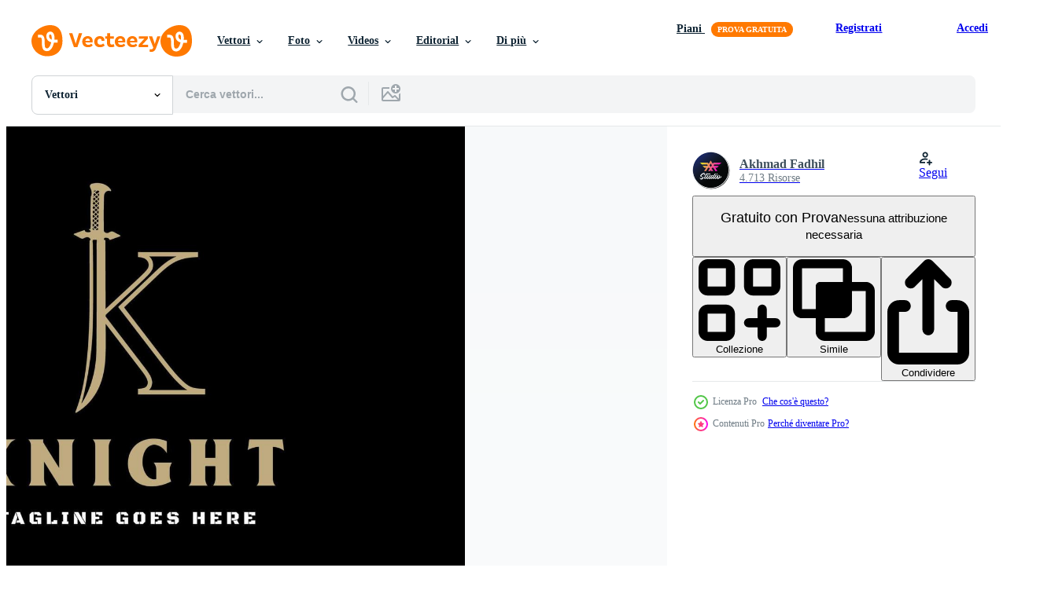

--- FILE ---
content_type: text/html; charset=utf-8
request_url: https://it.vecteezy.com/resources/10683048/show_related_tags_async_content
body_size: 1548
content:
<turbo-frame id="show-related-tags">
  <h2 class="ez-resource-related__header">Parole chiave correlate</h2>

    <div class="splide ez-carousel tags-carousel is-ready" style="--carousel_height: 48px; --additional_height: 0px;" data-controller="carousel search-tag" data-bullets="false" data-loop="false" data-arrows="true">
    <div class="splide__track ez-carousel__track" data-carousel-target="track">
      <ul class="splide__list ez-carousel__inner-wrap" data-carousel-target="innerWrap">
        <li class="search-tag splide__slide ez-carousel__slide" data-carousel-target="slide"><a class="search-tag__tag-link ez-btn ez-btn--light" title="cavaliere" data-action="search-tag#sendClickEvent search-tag#performSearch" data-search-tag-verified="true" data-keyword-location="show" href="/vettori-gratis/cavaliere">cavaliere</a></li><li class="search-tag splide__slide ez-carousel__slide" data-carousel-target="slide"><a class="search-tag__tag-link ez-btn ez-btn--light" title="spada" data-action="search-tag#sendClickEvent search-tag#performSearch" data-search-tag-verified="true" data-keyword-location="show" href="/vettori-gratis/spada">spada</a></li><li class="search-tag splide__slide ez-carousel__slide" data-carousel-target="slide"><a class="search-tag__tag-link ez-btn ez-btn--light" title="guerriero" data-action="search-tag#sendClickEvent search-tag#performSearch" data-search-tag-verified="true" data-keyword-location="show" href="/vettori-gratis/guerriero">guerriero</a></li><li class="search-tag splide__slide ez-carousel__slide" data-carousel-target="slide"><a class="search-tag__tag-link ez-btn ez-btn--light" title="scudo" data-action="search-tag#sendClickEvent search-tag#performSearch" data-search-tag-verified="true" data-keyword-location="show" href="/vettori-gratis/scudo">scudo</a></li><li class="search-tag splide__slide ez-carousel__slide" data-carousel-target="slide"><a class="search-tag__tag-link ez-btn ez-btn--light" title="soldato" data-action="search-tag#sendClickEvent search-tag#performSearch" data-search-tag-verified="true" data-keyword-location="show" href="/vettori-gratis/soldato">soldato</a></li><li class="search-tag splide__slide ez-carousel__slide" data-carousel-target="slide"><a class="search-tag__tag-link ez-btn ez-btn--light" title="minimalista" data-action="search-tag#sendClickEvent search-tag#performSearch" data-search-tag-verified="true" data-keyword-location="show" href="/vettori-gratis/minimalista">minimalista</a></li><li class="search-tag splide__slide ez-carousel__slide" data-carousel-target="slide"><a class="search-tag__tag-link ez-btn ez-btn--light" title="guerra" data-action="search-tag#sendClickEvent search-tag#performSearch" data-search-tag-verified="true" data-keyword-location="show" href="/vettori-gratis/guerra">guerra</a></li><li class="search-tag splide__slide ez-carousel__slide" data-carousel-target="slide"><a class="search-tag__tag-link ez-btn ez-btn--light" title="battaglia" data-action="search-tag#sendClickEvent search-tag#performSearch" data-search-tag-verified="true" data-keyword-location="show" href="/vettori-gratis/battaglia">battaglia</a></li><li class="search-tag splide__slide ez-carousel__slide" data-carousel-target="slide"><a class="search-tag__tag-link ez-btn ez-btn--light" title="combattimento" data-action="search-tag#sendClickEvent search-tag#performSearch" data-search-tag-verified="true" data-keyword-location="show" href="/vettori-gratis/combattimento">combattimento</a></li><li class="search-tag splide__slide ez-carousel__slide" data-carousel-target="slide"><a class="search-tag__tag-link ez-btn ez-btn--light" title="militare" data-action="search-tag#sendClickEvent search-tag#performSearch" data-search-tag-verified="true" data-keyword-location="show" href="/vettori-gratis/militare">militare</a></li><li class="search-tag splide__slide ez-carousel__slide" data-carousel-target="slide"><a class="search-tag__tag-link ez-btn ez-btn--light" title="font" data-action="search-tag#sendClickEvent search-tag#performSearch" data-search-tag-verified="true" data-keyword-location="show" href="/vettori-gratis/font">font</a></li><li class="search-tag splide__slide ez-carousel__slide" data-carousel-target="slide"><a class="search-tag__tag-link ez-btn ez-btn--light" title="arma" data-action="search-tag#sendClickEvent search-tag#performSearch" data-search-tag-verified="true" data-keyword-location="show" href="/vettori-gratis/arma">arma</a></li><li class="search-tag splide__slide ez-carousel__slide" data-carousel-target="slide"><a class="search-tag__tag-link ez-btn ez-btn--light" title="casco" data-action="search-tag#sendClickEvent search-tag#performSearch" data-search-tag-verified="true" data-keyword-location="show" href="/vettori-gratis/casco">casco</a></li><li class="search-tag splide__slide ez-carousel__slide" data-carousel-target="slide"><a class="search-tag__tag-link ez-btn ez-btn--light" title="giapponese" data-action="search-tag#sendClickEvent search-tag#performSearch" data-search-tag-verified="true" data-keyword-location="show" href="/vettori-gratis/giapponese">giapponese</a></li><li class="search-tag splide__slide ez-carousel__slide" data-carousel-target="slide"><a class="search-tag__tag-link ez-btn ez-btn--light" title="lettera" data-action="search-tag#sendClickEvent search-tag#performSearch" data-search-tag-verified="true" data-keyword-location="show" href="/vettori-gratis/lettera">lettera</a></li><li class="search-tag splide__slide ez-carousel__slide" data-carousel-target="slide"><a class="search-tag__tag-link ez-btn ez-btn--light" title="protezione" data-action="search-tag#sendClickEvent search-tag#performSearch" data-search-tag-verified="true" data-keyword-location="show" href="/vettori-gratis/protezione">protezione</a></li><li class="search-tag splide__slide ez-carousel__slide" data-carousel-target="slide"><a class="search-tag__tag-link ez-btn ez-btn--light" title="energia" data-action="search-tag#sendClickEvent search-tag#performSearch" data-search-tag-verified="true" data-keyword-location="show" href="/vettori-gratis/energia">energia</a></li><li class="search-tag splide__slide ez-carousel__slide" data-carousel-target="slide"><a class="search-tag__tag-link ez-btn ez-btn--light" title="re" data-action="search-tag#sendClickEvent search-tag#performSearch" data-search-tag-verified="true" data-keyword-location="show" href="/vettori-gratis/re">re</a></li><li class="search-tag splide__slide ez-carousel__slide" data-carousel-target="slide"><a class="search-tag__tag-link ez-btn ez-btn--light" title="esercito" data-action="search-tag#sendClickEvent search-tag#performSearch" data-search-tag-verified="true" data-keyword-location="show" href="/vettori-gratis/esercito">esercito</a></li><li class="search-tag splide__slide ez-carousel__slide" data-carousel-target="slide"><a class="search-tag__tag-link ez-btn ez-btn--light" title="semplice" data-action="search-tag#sendClickEvent search-tag#performSearch" data-search-tag-verified="true" data-keyword-location="show" href="/vettori-gratis/semplice">semplice</a></li><li class="search-tag splide__slide ez-carousel__slide" data-carousel-target="slide"><a class="search-tag__tag-link ez-btn ez-btn--light" title="armatura" data-action="search-tag#sendClickEvent search-tag#performSearch" data-search-tag-verified="true" data-keyword-location="show" href="/vettori-gratis/armatura">armatura</a></li><li class="search-tag splide__slide ez-carousel__slide" data-carousel-target="slide"><a class="search-tag__tag-link ez-btn ez-btn--light" title="gladiatore" data-action="search-tag#sendClickEvent search-tag#performSearch" data-search-tag-verified="true" data-keyword-location="show" href="/vettori-gratis/gladiatore">gladiatore</a></li><li class="search-tag splide__slide ez-carousel__slide" data-carousel-target="slide"><a class="search-tag__tag-link ez-btn ez-btn--light" title="greco" data-action="search-tag#sendClickEvent search-tag#performSearch" data-search-tag-verified="true" data-keyword-location="show" href="/vettori-gratis/greco">greco</a></li><li class="search-tag splide__slide ez-carousel__slide" data-carousel-target="slide"><a class="search-tag__tag-link ez-btn ez-btn--light" title="roma" data-action="search-tag#sendClickEvent search-tag#performSearch" data-search-tag-verified="true" data-keyword-location="show" href="/vettori-gratis/roma">roma</a></li><li class="search-tag splide__slide ez-carousel__slide" data-carousel-target="slide"><a class="search-tag__tag-link ez-btn ez-btn--light" title="acuto" data-action="search-tag#sendClickEvent search-tag#performSearch" data-search-tag-verified="true" data-keyword-location="show" href="/vettori-gratis/acuto">acuto</a></li><li class="search-tag splide__slide ez-carousel__slide" data-carousel-target="slide"><a class="search-tag__tag-link ez-btn ez-btn--light" title="medievale" data-action="search-tag#sendClickEvent search-tag#performSearch" data-search-tag-verified="true" data-keyword-location="show" href="/vettori-gratis/medievale">medievale</a></li><li class="search-tag splide__slide ez-carousel__slide" data-carousel-target="slide"><a class="search-tag__tag-link ez-btn ez-btn--light" title="sciabola" data-action="search-tag#sendClickEvent search-tag#performSearch" data-search-tag-verified="true" data-keyword-location="show" href="/vettori-gratis/sciabola">sciabola</a></li><li class="search-tag splide__slide ez-carousel__slide" data-carousel-target="slide"><a class="search-tag__tag-link ez-btn ez-btn--light" title="romano" data-action="search-tag#sendClickEvent search-tag#performSearch" data-search-tag-verified="true" data-keyword-location="show" href="/vettori-gratis/romano">romano</a></li><li class="search-tag splide__slide ez-carousel__slide" data-carousel-target="slide"><a class="search-tag__tag-link ez-btn ez-btn--light" title="antico" data-action="search-tag#sendClickEvent search-tag#performSearch" data-search-tag-verified="true" data-keyword-location="show" href="/vettori-gratis/antico">antico</a></li><li class="search-tag splide__slide ez-carousel__slide" data-carousel-target="slide"><a class="search-tag__tag-link ez-btn ez-btn--light" title="arte" data-action="search-tag#sendClickEvent search-tag#performSearch" data-search-tag-verified="true" data-keyword-location="show" href="/vettori-gratis/arte">arte</a></li>
</ul></div>
    

    <div class="splide__arrows splide__arrows--ltr ez-carousel__arrows"><button class="splide__arrow splide__arrow--prev ez-carousel__arrow ez-carousel__arrow--prev" disabled="disabled" data-carousel-target="arrowPrev" data-test-id="carousel-arrow-prev" data-direction="prev" aria_label="Precedente"><span class="ez-carousel__arrow-wrap"><svg xmlns="http://www.w3.org/2000/svg" viewBox="0 0 5 8" role="img" aria-labelledby="afuzf1q9vko7me01as5zjtvmg5piufid" class="arrow-prev"><desc id="afuzf1q9vko7me01as5zjtvmg5piufid">Precedente</desc><path fill-rule="evenodd" d="M4.707 7.707a1 1 0 0 0 0-1.414L2.414 4l2.293-2.293A1 1 0 0 0 3.293.293l-3 3a1 1 0 0 0 0 1.414l3 3a1 1 0 0 0 1.414 0Z" clip-rule="evenodd"></path></svg>
</span><span class="ez-carousel__gradient"></span></button><button class="splide__arrow splide__arrow--next ez-carousel__arrow ez-carousel__arrow--next" disabled="disabled" data-carousel-target="arrowNext" data-test-id="carousel-arrow-next" data-direction="next" aria_label="Successivo"><span class="ez-carousel__arrow-wrap"><svg xmlns="http://www.w3.org/2000/svg" viewBox="0 0 5 8" role="img" aria-labelledby="apgz79227y6lmn3s3j7e3rat0k3j0lte" class="arrow-next"><desc id="apgz79227y6lmn3s3j7e3rat0k3j0lte">Successivo</desc><path fill-rule="evenodd" d="M.293 7.707a1 1 0 0 1 0-1.414L2.586 4 .293 1.707A1 1 0 0 1 1.707.293l3 3a1 1 0 0 1 0 1.414l-3 3a1 1 0 0 1-1.414 0Z" clip-rule="evenodd"></path></svg>
</span><span class="ez-carousel__gradient"></span></button></div>
</div></turbo-frame>


--- FILE ---
content_type: text/html; charset=utf-8
request_url: https://it.vecteezy.com/resources/10683048/show_related_grids_async_content
body_size: 21269
content:
<turbo-frame id="show-related-resources">
    <div data-conversions-category="Utenti visualizzati anche">
      <h2 class="ez-resource-related__header">
        Utenti visualizzati anche
      </h2>

      <ul class="ez-resource-grid ez-resource-grid--main-grid  is-hidden" id="false" data-controller="grid contributor-info" data-grid-track-truncation-value="false" data-max-rows="50" data-row-height="240" data-instant-grid="false" data-truncate-results="false" data-testid="also-viewed-resources" data-labels="editable free" style="--editable: &#39;Modificabile&#39;;--free: &#39;Gratis&#39;;">

  <li class="ez-resource-grid__item ez-resource-thumb ez-resource-thumb--pro" data-controller="grid-item-decorator" data-position="{{position}}" data-item-id="10683046" data-pro="true" data-grid-target="gridItem" data-w="298" data-h="200" data-grid-item-decorator-free-label-value="Gratis" data-action="mouseenter-&gt;grid-item-decorator#hoverThumb:once" data-grid-item-decorator-item-pro-param="Pro" data-grid-item-decorator-resource-id-param="10683046" data-grid-item-decorator-content-type-param="Content-vector" data-grid-item-decorator-image-src-param="https://static.vecteezy.com/system/resources/previews/010/683/046/non_2x/initial-letter-w-with-crossed-sword-blade-for-warrior-knight-logo-design-vector.jpg" data-grid-item-decorator-pinterest-url-param="https://it.vecteezy.com/arte-vettoriale/10683046-iniziale-lettera-w-con-attraversato-spada-lama-per-guerriero-cavaliere-logo-design" data-grid-item-decorator-seo-page-description-param="iniziale lettera w con attraversato spada lama per guerriero cavaliere logo design" data-grid-item-decorator-user-id-param="5618709" data-grid-item-decorator-user-display-name-param="Akhmad Fadhil" data-grid-item-decorator-avatar-src-param="https://static.vecteezy.com/system/user/avatar/5618709/medium_AFS.jpg" data-grid-item-decorator-uploads-path-param="/membri/afstudio87/uploads">

  <script type="application/ld+json" id="media_schema">
  {"@context":"https://schema.org","@type":"ImageObject","name":"iniziale lettera w con attraversato spada lama per guerriero cavaliere logo design","uploadDate":"2022-08-22T06:36:10-05:00","thumbnailUrl":"https://static.vecteezy.com/ti/vettori-gratis/t1/10683046-iniziale-lettera-w-con-attraversato-spada-lama-per-guerriero-cavaliere-logo-design-vettoriale.jpg","contentUrl":"https://static.vecteezy.com/ti/vettori-gratis/p1/10683046-iniziale-lettera-w-con-attraversato-spada-lama-per-guerriero-cavaliere-logo-design-vettoriale.jpg","sourceOrganization":"Vecteezy","license":"https://support.vecteezy.com/en_us/new-vecteezy-licensing-ByHivesvt","acquireLicensePage":"https://it.vecteezy.com/arte-vettoriale/10683046-iniziale-lettera-w-con-attraversato-spada-lama-per-guerriero-cavaliere-logo-design","creator":{"@type":"Person","name":"Akhmad Fadhil"},"copyrightNotice":"Akhmad Fadhil","creditText":"Vecteezy"}
</script>


<a href="/arte-vettoriale/10683046-iniziale-lettera-w-con-attraversato-spada-lama-per-guerriero-cavaliere-logo-design" class="ez-resource-thumb__link" title="iniziale lettera w con attraversato spada lama per guerriero cavaliere logo design" style="--height: 200; --width: 298; " data-action="click-&gt;grid#trackResourceClick mouseenter-&gt;grid#trackResourceHover" data-content-type="vector" data-controller="ez-hover-intent" data-previews-srcs="[&quot;https://static.vecteezy.com/ti/vettori-gratis/p1/10683046-iniziale-lettera-w-con-attraversato-spada-lama-per-guerriero-cavaliere-logo-design-vettoriale.jpg&quot;,&quot;https://static.vecteezy.com/ti/vettori-gratis/p2/10683046-iniziale-lettera-w-con-attraversato-spada-lama-per-guerriero-cavaliere-logo-design-vettoriale.jpg&quot;]" data-pro="true" data-resource-id="10683046" data-grid-item-decorator-target="link">
    <img src="https://static.vecteezy.com/ti/vettori-gratis/t2/10683046-iniziale-lettera-w-con-attraversato-spada-lama-per-guerriero-cavaliere-logo-design-vettoriale.jpg" srcset="https://static.vecteezy.com/ti/vettori-gratis/t1/10683046-iniziale-lettera-w-con-attraversato-spada-lama-per-guerriero-cavaliere-logo-design-vettoriale.jpg 2x, https://static.vecteezy.com/ti/vettori-gratis/t2/10683046-iniziale-lettera-w-con-attraversato-spada-lama-per-guerriero-cavaliere-logo-design-vettoriale.jpg 1x" class="ez-resource-thumb__img" loading="lazy" decoding="async" width="298" height="200" alt="iniziale lettera w con attraversato spada lama per guerriero cavaliere logo design vettore">

</a>

  <div class="ez-resource-thumb__label-wrap"></div>
  

  <div class="ez-resource-thumb__hover-state"></div>
</li><li class="ez-resource-grid__item ez-resource-thumb ez-resource-thumb--pro" data-controller="grid-item-decorator" data-position="{{position}}" data-item-id="227373" data-pro="true" data-grid-target="gridItem" data-w="200" data-h="200" data-grid-item-decorator-free-label-value="Gratis" data-action="mouseenter-&gt;grid-item-decorator#hoverThumb:once" data-grid-item-decorator-item-pro-param="Pro" data-grid-item-decorator-resource-id-param="227373" data-grid-item-decorator-content-type-param="Content-vector" data-grid-item-decorator-image-src-param="https://static.vecteezy.com/system/resources/previews/000/227/373/non_2x/happy-islamic-new-year-vector-background.jpg" data-grid-item-decorator-pinterest-url-param="https://it.vecteezy.com/arte-vettoriale/227373-fondo-islamico-felice-di-vettore-del-nuovo-anno" data-grid-item-decorator-seo-page-description-param="Fondo islamico felice di vettore del nuovo anno" data-grid-item-decorator-user-id-param="362966" data-grid-item-decorator-user-display-name-param="adidad8" data-grid-item-decorator-avatar-src-param="https://static.vecteezy.com/system/user/avatar/362966/medium_47.jpg" data-grid-item-decorator-uploads-path-param="/membri/adidad8/uploads">

  <script type="application/ld+json" id="media_schema">
  {"@context":"https://schema.org","@type":"ImageObject","name":"Fondo islamico felice di vettore del nuovo anno","uploadDate":"2018-07-19T20:25:31-05:00","thumbnailUrl":"https://static.vecteezy.com/ti/vettori-gratis/t1/227373-fondo-islamico-felice-di-vettore-del-nuovo-anno-vettoriale.jpg","contentUrl":"https://static.vecteezy.com/ti/vettori-gratis/p1/227373-fondo-islamico-felice-di-vettore-del-nuovo-anno-vettoriale.jpg","sourceOrganization":"Vecteezy","license":"https://support.vecteezy.com/en_us/new-vecteezy-licensing-ByHivesvt","acquireLicensePage":"https://it.vecteezy.com/arte-vettoriale/227373-fondo-islamico-felice-di-vettore-del-nuovo-anno","creator":{"@type":"Person","name":"adidad8"},"copyrightNotice":"adidad8","creditText":"Vecteezy"}
</script>


<a href="/arte-vettoriale/227373-fondo-islamico-felice-di-vettore-del-nuovo-anno" class="ez-resource-thumb__link" title="Fondo islamico felice di vettore del nuovo anno" style="--height: 200; --width: 200; " data-action="click-&gt;grid#trackResourceClick mouseenter-&gt;grid#trackResourceHover" data-content-type="vector" data-controller="ez-hover-intent" data-previews-srcs="[&quot;https://static.vecteezy.com/ti/vettori-gratis/p1/227373-fondo-islamico-felice-di-vettore-del-nuovo-anno-vettoriale.jpg&quot;,&quot;https://static.vecteezy.com/ti/vettori-gratis/p2/227373-fondo-islamico-felice-di-vettore-del-nuovo-anno-vettoriale.jpg&quot;]" data-pro="true" data-resource-id="227373" data-grid-item-decorator-target="link">
    <img src="https://static.vecteezy.com/ti/vettori-gratis/t2/227373-fondo-islamico-felice-di-vettore-del-nuovo-anno-vettoriale.jpg" srcset="https://static.vecteezy.com/ti/vettori-gratis/t1/227373-fondo-islamico-felice-di-vettore-del-nuovo-anno-vettoriale.jpg 2x, https://static.vecteezy.com/ti/vettori-gratis/t2/227373-fondo-islamico-felice-di-vettore-del-nuovo-anno-vettoriale.jpg 1x" class="ez-resource-thumb__img" loading="lazy" decoding="async" width="200" height="200" alt="Fondo islamico felice di vettore del nuovo anno">

</a>

  <div class="ez-resource-thumb__label-wrap"></div>
  

  <div class="ez-resource-thumb__hover-state"></div>
</li><li class="ez-resource-grid__item ez-resource-thumb ez-resource-thumb--pro" data-controller="grid-item-decorator" data-position="{{position}}" data-item-id="4564555" data-pro="true" data-grid-target="gridItem" data-w="200" data-h="200" data-grid-item-decorator-free-label-value="Gratis" data-action="mouseenter-&gt;grid-item-decorator#hoverThumb:once" data-grid-item-decorator-item-pro-param="Pro" data-grid-item-decorator-resource-id-param="4564555" data-grid-item-decorator-content-type-param="Content-vector" data-grid-item-decorator-image-src-param="https://static.vecteezy.com/system/resources/previews/004/564/555/non_2x/peacekeepers-flat-isolated-icon-set-vector.jpg" data-grid-item-decorator-pinterest-url-param="https://it.vecteezy.com/arte-vettoriale/4564555-set-di-icone-isolato-piatto-di-pace" data-grid-item-decorator-seo-page-description-param="set di icone isolate piatte delle forze di pace" data-grid-item-decorator-user-id-param="1441966" data-grid-item-decorator-user-display-name-param="Freepik  Company SL" data-grid-item-decorator-avatar-src-param="https://static.vecteezy.com/system/user/avatar/1441966/medium_white_sign.jpg" data-grid-item-decorator-uploads-path-param="/membri/freepikcompanysl/uploads">

  <script type="application/ld+json" id="media_schema">
  {"@context":"https://schema.org","@type":"ImageObject","name":"set di icone isolate piatte delle forze di pace","uploadDate":"2021-11-25T09:51:13-06:00","thumbnailUrl":"https://static.vecteezy.com/ti/vettori-gratis/t1/4564555-set-di-icone-isolato-piatto-di-pace-vettoriale.jpg","contentUrl":"https://static.vecteezy.com/ti/vettori-gratis/p1/4564555-set-di-icone-isolato-piatto-di-pace-vettoriale.jpg","sourceOrganization":"Vecteezy","license":"https://support.vecteezy.com/en_us/new-vecteezy-licensing-ByHivesvt","acquireLicensePage":"https://it.vecteezy.com/arte-vettoriale/4564555-set-di-icone-isolato-piatto-di-pace","creator":{"@type":"Person","name":"Freepik Company SL"},"copyrightNotice":"Freepik Company SL","creditText":"Vecteezy"}
</script>


<a href="/arte-vettoriale/4564555-set-di-icone-isolato-piatto-di-pace" class="ez-resource-thumb__link" title="set di icone isolate piatte delle forze di pace" style="--height: 200; --width: 200; " data-action="click-&gt;grid#trackResourceClick mouseenter-&gt;grid#trackResourceHover" data-content-type="vector" data-controller="ez-hover-intent" data-previews-srcs="[&quot;https://static.vecteezy.com/ti/vettori-gratis/p1/4564555-set-di-icone-isolato-piatto-di-pace-vettoriale.jpg&quot;,&quot;https://static.vecteezy.com/ti/vettori-gratis/p2/4564555-set-di-icone-isolato-piatto-di-pace-vettoriale.jpg&quot;]" data-pro="true" data-resource-id="4564555" data-grid-item-decorator-target="link">
    <img src="https://static.vecteezy.com/ti/vettori-gratis/t2/4564555-set-di-icone-isolato-piatto-di-pace-vettoriale.jpg" srcset="https://static.vecteezy.com/ti/vettori-gratis/t1/4564555-set-di-icone-isolato-piatto-di-pace-vettoriale.jpg 2x, https://static.vecteezy.com/ti/vettori-gratis/t2/4564555-set-di-icone-isolato-piatto-di-pace-vettoriale.jpg 1x" class="ez-resource-thumb__img" loading="lazy" decoding="async" width="200" height="200" alt="set di icone isolate piatte delle forze di pace vettore">

</a>

  <div class="ez-resource-thumb__label-wrap"></div>
  

  <div class="ez-resource-thumb__hover-state"></div>
</li><li class="ez-resource-grid__item ez-resource-thumb ez-resource-thumb--pro" data-controller="grid-item-decorator" data-position="{{position}}" data-item-id="19470796" data-pro="true" data-grid-target="gridItem" data-w="200" data-h="200" data-grid-item-decorator-free-label-value="Gratis" data-action="mouseenter-&gt;grid-item-decorator#hoverThumb:once" data-grid-item-decorator-item-pro-param="Pro" data-grid-item-decorator-resource-id-param="19470796" data-grid-item-decorator-content-type-param="Content-vector" data-grid-item-decorator-image-src-param="https://static.vecteezy.com/system/resources/previews/019/470/796/non_2x/saudi-arabia-independence-day-banner-design-template-vector.jpg" data-grid-item-decorator-pinterest-url-param="https://it.vecteezy.com/arte-vettoriale/19470796-arabia-arabia-indipendenza-giorno-bandiera-design-modello" data-grid-item-decorator-seo-page-description-param="Arabia arabia indipendenza giorno bandiera design modello" data-grid-item-decorator-user-id-param="4507554" data-grid-item-decorator-user-display-name-param="Akhmad Muntaha" data-grid-item-decorator-avatar-src-param="https://static.vecteezy.com/system/user/avatar/4507554/medium_LOGO-02.jpg" data-grid-item-decorator-uploads-path-param="/membri/megawe/uploads">

  <script type="application/ld+json" id="media_schema">
  {"@context":"https://schema.org","@type":"ImageObject","name":"Arabia arabia indipendenza giorno bandiera design modello","uploadDate":"2023-02-08T21:12:11-06:00","thumbnailUrl":"https://static.vecteezy.com/ti/vettori-gratis/t1/19470796-arabia-arabia-indipendenza-giorno-bandiera-design-modello-vettoriale.jpg","contentUrl":"https://static.vecteezy.com/ti/vettori-gratis/p1/19470796-arabia-arabia-indipendenza-giorno-bandiera-design-modello-vettoriale.jpg","sourceOrganization":"Vecteezy","license":"https://support.vecteezy.com/en_us/new-vecteezy-licensing-ByHivesvt","acquireLicensePage":"https://it.vecteezy.com/arte-vettoriale/19470796-arabia-arabia-indipendenza-giorno-bandiera-design-modello","creator":{"@type":"Person","name":"Akhmad Muntaha"},"copyrightNotice":"Akhmad Muntaha","creditText":"Vecteezy"}
</script>


<a href="/arte-vettoriale/19470796-arabia-arabia-indipendenza-giorno-bandiera-design-modello" class="ez-resource-thumb__link" title="Arabia arabia indipendenza giorno bandiera design modello" style="--height: 200; --width: 200; " data-action="click-&gt;grid#trackResourceClick mouseenter-&gt;grid#trackResourceHover" data-content-type="vector" data-controller="ez-hover-intent" data-previews-srcs="[&quot;https://static.vecteezy.com/ti/vettori-gratis/p1/19470796-arabia-arabia-indipendenza-giorno-bandiera-design-modello-vettoriale.jpg&quot;,&quot;https://static.vecteezy.com/ti/vettori-gratis/p2/19470796-arabia-arabia-indipendenza-giorno-bandiera-design-modello-vettoriale.jpg&quot;]" data-pro="true" data-resource-id="19470796" data-grid-item-decorator-target="link">
    <img src="https://static.vecteezy.com/ti/vettori-gratis/t2/19470796-arabia-arabia-indipendenza-giorno-bandiera-design-modello-vettoriale.jpg" srcset="https://static.vecteezy.com/ti/vettori-gratis/t1/19470796-arabia-arabia-indipendenza-giorno-bandiera-design-modello-vettoriale.jpg 2x, https://static.vecteezy.com/ti/vettori-gratis/t2/19470796-arabia-arabia-indipendenza-giorno-bandiera-design-modello-vettoriale.jpg 1x" class="ez-resource-thumb__img" loading="lazy" decoding="async" width="200" height="200" alt="Arabia arabia indipendenza giorno bandiera design modello vettore">

</a>

  <div class="ez-resource-thumb__label-wrap"></div>
  

  <div class="ez-resource-thumb__hover-state"></div>
</li><li class="ez-resource-grid__item ez-resource-thumb ez-resource-thumb--pro" data-controller="grid-item-decorator" data-position="{{position}}" data-item-id="157405" data-pro="true" data-grid-target="gridItem" data-w="286" data-h="200" data-grid-item-decorator-free-label-value="Gratis" data-action="mouseenter-&gt;grid-item-decorator#hoverThumb:once" data-grid-item-decorator-item-pro-param="Pro" data-grid-item-decorator-resource-id-param="157405" data-grid-item-decorator-content-type-param="Content-vector" data-grid-item-decorator-image-src-param="https://static.vecteezy.com/system/resources/previews/000/157/405/non_2x/decorative-vector-borders-collection.jpg" data-grid-item-decorator-pinterest-url-param="https://it.vecteezy.com/arte-vettoriale/157405-collezione-di-bordi-decorativi-vettoriale" data-grid-item-decorator-seo-page-description-param="Collezione di bordi decorativi vettoriale" data-grid-item-decorator-user-id-param="362938" data-grid-item-decorator-user-display-name-param="carterart" data-grid-item-decorator-avatar-src-param="https://static.vecteezy.com/system/user/avatar/362938/medium_19.jpg" data-grid-item-decorator-uploads-path-param="/membri/carterart/uploads">

  <script type="application/ld+json" id="media_schema">
  {"@context":"https://schema.org","@type":"ImageObject","name":"Collezione di bordi decorativi vettoriale","uploadDate":"2017-08-15T22:33:35-05:00","thumbnailUrl":"https://static.vecteezy.com/ti/vettori-gratis/t1/157405-collezione-di-bordi-decorativi-vettoriale.jpg","contentUrl":"https://static.vecteezy.com/ti/vettori-gratis/p1/157405-collezione-di-bordi-decorativi-vettoriale.jpg","sourceOrganization":"Vecteezy","license":"https://support.vecteezy.com/en_us/new-vecteezy-licensing-ByHivesvt","acquireLicensePage":"https://it.vecteezy.com/arte-vettoriale/157405-collezione-di-bordi-decorativi-vettoriale","creator":{"@type":"Person","name":"carterart"},"copyrightNotice":"carterart","creditText":"Vecteezy"}
</script>


<a href="/arte-vettoriale/157405-collezione-di-bordi-decorativi-vettoriale" class="ez-resource-thumb__link" title="Collezione di bordi decorativi vettoriale" style="--height: 200; --width: 286; " data-action="click-&gt;grid#trackResourceClick mouseenter-&gt;grid#trackResourceHover" data-content-type="vector" data-controller="ez-hover-intent" data-previews-srcs="[&quot;https://static.vecteezy.com/ti/vettori-gratis/p1/157405-collezione-di-bordi-decorativi-vettoriale.jpg&quot;,&quot;https://static.vecteezy.com/ti/vettori-gratis/p2/157405-collezione-di-bordi-decorativi-vettoriale.jpg&quot;]" data-pro="true" data-resource-id="157405" data-grid-item-decorator-target="link">
    <img src="https://static.vecteezy.com/ti/vettori-gratis/t2/157405-collezione-di-bordi-decorativi-vettoriale.jpg" srcset="https://static.vecteezy.com/ti/vettori-gratis/t1/157405-collezione-di-bordi-decorativi-vettoriale.jpg 2x, https://static.vecteezy.com/ti/vettori-gratis/t2/157405-collezione-di-bordi-decorativi-vettoriale.jpg 1x" class="ez-resource-thumb__img" loading="lazy" decoding="async" width="286" height="200" alt="Collezione di bordi decorativi vettoriale">

</a>

  <div class="ez-resource-thumb__label-wrap"></div>
  

  <div class="ez-resource-thumb__hover-state"></div>
</li><li class="ez-resource-grid__item ez-resource-thumb ez-resource-thumb--pro" data-controller="grid-item-decorator" data-position="{{position}}" data-item-id="452922" data-pro="true" data-grid-target="gridItem" data-w="200" data-h="200" data-grid-item-decorator-free-label-value="Gratis" data-action="mouseenter-&gt;grid-item-decorator#hoverThumb:once" data-grid-item-decorator-item-pro-param="Pro" data-grid-item-decorator-resource-id-param="452922" data-grid-item-decorator-content-type-param="Content-vector" data-grid-item-decorator-image-src-param="https://static.vecteezy.com/system/resources/previews/000/452/922/non_2x/vector-honey-icons-set.jpg" data-grid-item-decorator-pinterest-url-param="https://it.vecteezy.com/arte-vettoriale/452922-set-di-icone-di-miele" data-grid-item-decorator-seo-page-description-param="Set di icone di miele" data-grid-item-decorator-user-id-param="1441966" data-grid-item-decorator-user-display-name-param="Freepik  Company SL" data-grid-item-decorator-avatar-src-param="https://static.vecteezy.com/system/user/avatar/1441966/medium_white_sign.jpg" data-grid-item-decorator-uploads-path-param="/membri/freepikcompanysl/uploads">

  <script type="application/ld+json" id="media_schema">
  {"@context":"https://schema.org","@type":"ImageObject","name":"Set di icone di miele","uploadDate":"2019-04-16T23:04:06-05:00","thumbnailUrl":"https://static.vecteezy.com/ti/vettori-gratis/t1/452922-set-di-icone-di-miele-vettoriale.jpg","contentUrl":"https://static.vecteezy.com/ti/vettori-gratis/p1/452922-set-di-icone-di-miele-vettoriale.jpg","sourceOrganization":"Vecteezy","license":"https://support.vecteezy.com/en_us/new-vecteezy-licensing-ByHivesvt","acquireLicensePage":"https://it.vecteezy.com/arte-vettoriale/452922-set-di-icone-di-miele","creator":{"@type":"Person","name":"Freepik Company SL"},"copyrightNotice":"Freepik Company SL","creditText":"Vecteezy"}
</script>


<a href="/arte-vettoriale/452922-set-di-icone-di-miele" class="ez-resource-thumb__link" title="Set di icone di miele" style="--height: 200; --width: 200; " data-action="click-&gt;grid#trackResourceClick mouseenter-&gt;grid#trackResourceHover" data-content-type="vector" data-controller="ez-hover-intent" data-previews-srcs="[&quot;https://static.vecteezy.com/ti/vettori-gratis/p1/452922-set-di-icone-di-miele-vettoriale.jpg&quot;,&quot;https://static.vecteezy.com/ti/vettori-gratis/p2/452922-set-di-icone-di-miele-vettoriale.jpg&quot;]" data-pro="true" data-resource-id="452922" data-grid-item-decorator-target="link">
    <img src="https://static.vecteezy.com/ti/vettori-gratis/t2/452922-set-di-icone-di-miele-vettoriale.jpg" srcset="https://static.vecteezy.com/ti/vettori-gratis/t1/452922-set-di-icone-di-miele-vettoriale.jpg 2x, https://static.vecteezy.com/ti/vettori-gratis/t2/452922-set-di-icone-di-miele-vettoriale.jpg 1x" class="ez-resource-thumb__img" loading="lazy" decoding="async" width="200" height="200" alt="Set di icone di miele vettore">

</a>

  <div class="ez-resource-thumb__label-wrap"></div>
  

  <div class="ez-resource-thumb__hover-state"></div>
</li><li class="ez-resource-grid__item ez-resource-thumb" data-controller="grid-item-decorator" data-position="{{position}}" data-item-id="8977269" data-pro="false" data-grid-target="gridItem" data-w="200" data-h="200" data-grid-item-decorator-free-label-value="Gratis" data-action="mouseenter-&gt;grid-item-decorator#hoverThumb:once" data-grid-item-decorator-item-pro-param="Free" data-grid-item-decorator-resource-id-param="8977269" data-grid-item-decorator-content-type-param="Content-vector" data-grid-item-decorator-image-src-param="https://static.vecteezy.com/system/resources/previews/008/977/269/non_2x/oman-regions-middle-east-free-vector.jpg" data-grid-item-decorator-pinterest-url-param="https://it.vecteezy.com/arte-vettoriale/8977269-oman-regioni-medio-oriente-vettore" data-grid-item-decorator-seo-page-description-param="vettore del Medio Oriente delle regioni dell&#39;Oman" data-grid-item-decorator-user-id-param="5661821" data-grid-item-decorator-user-display-name-param="khalik putra" data-grid-item-decorator-avatar-src-param="https://static.vecteezy.com/system/user/avatar/5661821/medium_me.jpg" data-grid-item-decorator-uploads-path-param="/membri/khalikputra151897844347/uploads">

  <script type="application/ld+json" id="media_schema">
  {"@context":"https://schema.org","@type":"ImageObject","name":"vettore del Medio Oriente delle regioni dell'Oman","uploadDate":"2022-07-12T07:18:25-05:00","thumbnailUrl":"https://static.vecteezy.com/ti/vettori-gratis/t1/8977269-oman-regioni-medio-oriente-vettore-gratuito-vettoriale.jpg","contentUrl":"https://static.vecteezy.com/ti/vettori-gratis/p1/8977269-oman-regioni-medio-oriente-vettore-gratuito-vettoriale.jpg","sourceOrganization":"Vecteezy","license":"https://support.vecteezy.com/en_us/new-vecteezy-licensing-ByHivesvt","acquireLicensePage":"https://it.vecteezy.com/arte-vettoriale/8977269-oman-regioni-medio-oriente-vettore","creator":{"@type":"Person","name":"khalik putra"},"copyrightNotice":"khalik putra","creditText":"Vecteezy"}
</script>


<a href="/arte-vettoriale/8977269-oman-regioni-medio-oriente-vettore" class="ez-resource-thumb__link" title="vettore del Medio Oriente delle regioni dell&#39;Oman" style="--height: 200; --width: 200; " data-action="click-&gt;grid#trackResourceClick mouseenter-&gt;grid#trackResourceHover" data-content-type="vector" data-controller="ez-hover-intent" data-previews-srcs="[&quot;https://static.vecteezy.com/ti/vettori-gratis/p1/8977269-oman-regioni-medio-oriente-vettore-gratuito-vettoriale.jpg&quot;,&quot;https://static.vecteezy.com/ti/vettori-gratis/p2/8977269-oman-regioni-medio-oriente-vettore-gratuito-vettoriale.jpg&quot;]" data-pro="false" data-resource-id="8977269" data-grid-item-decorator-target="link">
    <img src="https://static.vecteezy.com/ti/vettori-gratis/t2/8977269-oman-regioni-medio-oriente-vettore-gratuito-vettoriale.jpg" srcset="https://static.vecteezy.com/ti/vettori-gratis/t1/8977269-oman-regioni-medio-oriente-vettore-gratuito-vettoriale.jpg 2x, https://static.vecteezy.com/ti/vettori-gratis/t2/8977269-oman-regioni-medio-oriente-vettore-gratuito-vettoriale.jpg 1x" class="ez-resource-thumb__img" loading="lazy" decoding="async" width="200" height="200" alt="vettore del Medio Oriente delle regioni dell&#39;Oman">

</a>

  <div class="ez-resource-thumb__label-wrap"></div>
  

  <div class="ez-resource-thumb__hover-state"></div>
</li><li class="ez-resource-grid__item ez-resource-thumb ez-resource-thumb--pro" data-controller="grid-item-decorator" data-position="{{position}}" data-item-id="15786045" data-pro="true" data-grid-target="gridItem" data-w="200" data-h="200" data-grid-item-decorator-free-label-value="Gratis" data-action="mouseenter-&gt;grid-item-decorator#hoverThumb:once" data-grid-item-decorator-item-pro-param="Pro" data-grid-item-decorator-resource-id-param="15786045" data-grid-item-decorator-content-type-param="Content-vector" data-grid-item-decorator-image-src-param="https://static.vecteezy.com/system/resources/previews/015/786/045/non_2x/character-cartoon-of-colombia-flag-as-a-veteran-vector.jpg" data-grid-item-decorator-pinterest-url-param="https://it.vecteezy.com/arte-vettoriale/15786045-personaggio-cartone-animato-di-colombia-bandiera-come-un-veterano" data-grid-item-decorator-seo-page-description-param="personaggio cartone animato di Colombia bandiera come un&#39; veterano" data-grid-item-decorator-user-id-param="6711807" data-grid-item-decorator-user-display-name-param="Nur Sakinah" data-grid-item-decorator-avatar-src-param="https://static.vecteezy.com/system/user/avatar/6711807/medium_ummufa_logo.png" data-grid-item-decorator-uploads-path-param="/membri/ummufa2015836288/uploads">

  <script type="application/ld+json" id="media_schema">
  {"@context":"https://schema.org","@type":"ImageObject","name":"personaggio cartone animato di Colombia bandiera come un' veterano","uploadDate":"2022-12-16T05:35:19-06:00","thumbnailUrl":"https://static.vecteezy.com/ti/vettori-gratis/t1/15786045-personaggio-cartone-animato-di-colombia-bandiera-come-un-veterano-vettoriale.jpg","contentUrl":"https://static.vecteezy.com/ti/vettori-gratis/p1/15786045-personaggio-cartone-animato-di-colombia-bandiera-come-un-veterano-vettoriale.jpg","sourceOrganization":"Vecteezy","license":"https://support.vecteezy.com/en_us/new-vecteezy-licensing-ByHivesvt","acquireLicensePage":"https://it.vecteezy.com/arte-vettoriale/15786045-personaggio-cartone-animato-di-colombia-bandiera-come-un-veterano","creator":{"@type":"Person","name":"Nur Sakinah"},"copyrightNotice":"Nur Sakinah","creditText":"Vecteezy"}
</script>


<a href="/arte-vettoriale/15786045-personaggio-cartone-animato-di-colombia-bandiera-come-un-veterano" class="ez-resource-thumb__link" title="personaggio cartone animato di Colombia bandiera come un&#39; veterano" style="--height: 200; --width: 200; " data-action="click-&gt;grid#trackResourceClick mouseenter-&gt;grid#trackResourceHover" data-content-type="vector" data-controller="ez-hover-intent" data-previews-srcs="[&quot;https://static.vecteezy.com/ti/vettori-gratis/p1/15786045-personaggio-cartone-animato-di-colombia-bandiera-come-un-veterano-vettoriale.jpg&quot;,&quot;https://static.vecteezy.com/ti/vettori-gratis/p2/15786045-personaggio-cartone-animato-di-colombia-bandiera-come-un-veterano-vettoriale.jpg&quot;]" data-pro="true" data-resource-id="15786045" data-grid-item-decorator-target="link">
    <img src="https://static.vecteezy.com/ti/vettori-gratis/t2/15786045-personaggio-cartone-animato-di-colombia-bandiera-come-un-veterano-vettoriale.jpg" srcset="https://static.vecteezy.com/ti/vettori-gratis/t1/15786045-personaggio-cartone-animato-di-colombia-bandiera-come-un-veterano-vettoriale.jpg 2x, https://static.vecteezy.com/ti/vettori-gratis/t2/15786045-personaggio-cartone-animato-di-colombia-bandiera-come-un-veterano-vettoriale.jpg 1x" class="ez-resource-thumb__img" loading="lazy" decoding="async" width="200" height="200" alt="personaggio cartone animato di Colombia bandiera come un&#39; veterano vettore">

</a>

  <div class="ez-resource-thumb__label-wrap"></div>
  

  <div class="ez-resource-thumb__hover-state"></div>
</li><li class="ez-resource-grid__item ez-resource-thumb" data-controller="grid-item-decorator" data-position="{{position}}" data-item-id="4837252" data-pro="false" data-grid-target="gridItem" data-w="200" data-h="200" data-grid-item-decorator-free-label-value="Gratis" data-action="mouseenter-&gt;grid-item-decorator#hoverThumb:once" data-grid-item-decorator-item-pro-param="Free" data-grid-item-decorator-resource-id-param="4837252" data-grid-item-decorator-content-type-param="Content-vector" data-grid-item-decorator-image-src-param="https://static.vecteezy.com/system/resources/previews/004/837/252/non_2x/india-republic-day-celebration-template-design-free-vector.jpg" data-grid-item-decorator-pinterest-url-param="https://it.vecteezy.com/arte-vettoriale/4837252-design-modello-celebrazione-giorno-repubblica-india" data-grid-item-decorator-seo-page-description-param="disegno del modello di celebrazione della festa della repubblica dell&#39;india" data-grid-item-decorator-user-id-param="4972223" data-grid-item-decorator-user-display-name-param="Al tair" data-grid-item-decorator-avatar-src-param="https://static.vecteezy.com/system/user/avatar/4972223/medium_IMG-20210903-WA0005.jpg" data-grid-item-decorator-uploads-path-param="/membri/altair_studio/uploads">

  <script type="application/ld+json" id="media_schema">
  {"@context":"https://schema.org","@type":"ImageObject","name":"disegno del modello di celebrazione della festa della repubblica dell'india","uploadDate":"2021-12-16T21:47:11-06:00","thumbnailUrl":"https://static.vecteezy.com/ti/vettori-gratis/t1/4837252-design-modello-celebrazione-giorno-repubblica-india-gratuito-vettoriale.jpg","contentUrl":"https://static.vecteezy.com/ti/vettori-gratis/p1/4837252-design-modello-celebrazione-giorno-repubblica-india-gratuito-vettoriale.jpg","sourceOrganization":"Vecteezy","license":"https://support.vecteezy.com/en_us/new-vecteezy-licensing-ByHivesvt","acquireLicensePage":"https://it.vecteezy.com/arte-vettoriale/4837252-design-modello-celebrazione-giorno-repubblica-india","creator":{"@type":"Person","name":"Al tair"},"copyrightNotice":"Al tair","creditText":"Vecteezy"}
</script>


<a href="/arte-vettoriale/4837252-design-modello-celebrazione-giorno-repubblica-india" class="ez-resource-thumb__link" title="disegno del modello di celebrazione della festa della repubblica dell&#39;india" style="--height: 200; --width: 200; " data-action="click-&gt;grid#trackResourceClick mouseenter-&gt;grid#trackResourceHover" data-content-type="vector" data-controller="ez-hover-intent" data-previews-srcs="[&quot;https://static.vecteezy.com/ti/vettori-gratis/p1/4837252-design-modello-celebrazione-giorno-repubblica-india-gratuito-vettoriale.jpg&quot;,&quot;https://static.vecteezy.com/ti/vettori-gratis/p2/4837252-design-modello-celebrazione-giorno-repubblica-india-gratuito-vettoriale.jpg&quot;]" data-pro="false" data-resource-id="4837252" data-grid-item-decorator-target="link">
    <img src="https://static.vecteezy.com/ti/vettori-gratis/t2/4837252-design-modello-celebrazione-giorno-repubblica-india-gratuito-vettoriale.jpg" srcset="https://static.vecteezy.com/ti/vettori-gratis/t1/4837252-design-modello-celebrazione-giorno-repubblica-india-gratuito-vettoriale.jpg 2x, https://static.vecteezy.com/ti/vettori-gratis/t2/4837252-design-modello-celebrazione-giorno-repubblica-india-gratuito-vettoriale.jpg 1x" class="ez-resource-thumb__img" loading="lazy" decoding="async" width="200" height="200" alt="disegno del modello di celebrazione della festa della repubblica dell&#39;india vettore">

</a>

  <div class="ez-resource-thumb__label-wrap"></div>
  

  <div class="ez-resource-thumb__hover-state"></div>
</li><li class="ez-resource-grid__item ez-resource-thumb ez-resource-thumb--pro" data-controller="grid-item-decorator" data-position="{{position}}" data-item-id="606664" data-pro="true" data-grid-target="gridItem" data-w="200" data-h="200" data-grid-item-decorator-free-label-value="Gratis" data-action="mouseenter-&gt;grid-item-decorator#hoverThumb:once" data-grid-item-decorator-item-pro-param="Pro" data-grid-item-decorator-resource-id-param="606664" data-grid-item-decorator-content-type-param="Content-vector" data-grid-item-decorator-image-src-param="https://static.vecteezy.com/system/resources/previews/000/606/664/non_2x/letter-a-airplane-vector-illustration-design-clipart-symbol-logo-template.jpg" data-grid-item-decorator-pinterest-url-param="https://it.vecteezy.com/arte-vettoriale/606664-modello-di-logo-di-simbolo-di-clipart-di-progettazione-dell-39-illustrazione-di-vettore-dell-39-aeroplano-della-lettera-a" data-grid-item-decorator-seo-page-description-param="Modello di Logo di simbolo di clipart di progettazione dell&amp;#39;illustrazione di vettore dell&amp;#39;aeroplano della lettera A" data-grid-item-decorator-user-id-param="1318376" data-grid-item-decorator-user-display-name-param="Edi Hasrin" data-grid-item-decorator-avatar-src-param="https://static.vecteezy.com/system/user/avatar/1318376/medium_585e4bf3cb11b227491c339a.png" data-grid-item-decorator-uploads-path-param="/membri/templator/uploads">

  <script type="application/ld+json" id="media_schema">
  {"@context":"https://schema.org","@type":"ImageObject","name":"Modello di Logo di simbolo di clipart di progettazione dell'illustrazione di vettore dell'aeroplano della lettera A","uploadDate":"2019-06-29T09:19:55-05:00","thumbnailUrl":"https://static.vecteezy.com/ti/vettori-gratis/t1/606664-modello-di-logo-di-simbolo-di-clipart-di-progettazione-dell-39-illustrazione-di-vettore-dell-39-aeroplano-della-lettera-a-vettoriale.jpg","contentUrl":"https://static.vecteezy.com/ti/vettori-gratis/p1/606664-modello-di-logo-di-simbolo-di-clipart-di-progettazione-dell-39-illustrazione-di-vettore-dell-39-aeroplano-della-lettera-a-vettoriale.jpg","sourceOrganization":"Vecteezy","license":"https://support.vecteezy.com/en_us/new-vecteezy-licensing-ByHivesvt","acquireLicensePage":"https://it.vecteezy.com/arte-vettoriale/606664-modello-di-logo-di-simbolo-di-clipart-di-progettazione-dell-39-illustrazione-di-vettore-dell-39-aeroplano-della-lettera-a","creator":{"@type":"Person","name":"Edi Hasrin"},"copyrightNotice":"Edi Hasrin","creditText":"Vecteezy"}
</script>


<a href="/arte-vettoriale/606664-modello-di-logo-di-simbolo-di-clipart-di-progettazione-dell-39-illustrazione-di-vettore-dell-39-aeroplano-della-lettera-a" class="ez-resource-thumb__link" title="Modello di Logo di simbolo di clipart di progettazione dell&amp;#39;illustrazione di vettore dell&amp;#39;aeroplano della lettera A" style="--height: 200; --width: 200; " data-action="click-&gt;grid#trackResourceClick mouseenter-&gt;grid#trackResourceHover" data-content-type="vector" data-controller="ez-hover-intent" data-previews-srcs="[&quot;https://static.vecteezy.com/ti/vettori-gratis/p1/606664-modello-di-logo-di-simbolo-di-clipart-di-progettazione-dell-39-illustrazione-di-vettore-dell-39-aeroplano-della-lettera-a-vettoriale.jpg&quot;,&quot;https://static.vecteezy.com/ti/vettori-gratis/p2/606664-modello-di-logo-di-simbolo-di-clipart-di-progettazione-dell-39-illustrazione-di-vettore-dell-39-aeroplano-della-lettera-a-vettoriale.jpg&quot;]" data-pro="true" data-resource-id="606664" data-grid-item-decorator-target="link">
    <img src="https://static.vecteezy.com/ti/vettori-gratis/t2/606664-modello-di-logo-di-simbolo-di-clipart-di-progettazione-dell-39-illustrazione-di-vettore-dell-39-aeroplano-della-lettera-a-vettoriale.jpg" srcset="https://static.vecteezy.com/ti/vettori-gratis/t1/606664-modello-di-logo-di-simbolo-di-clipart-di-progettazione-dell-39-illustrazione-di-vettore-dell-39-aeroplano-della-lettera-a-vettoriale.jpg 2x, https://static.vecteezy.com/ti/vettori-gratis/t2/606664-modello-di-logo-di-simbolo-di-clipart-di-progettazione-dell-39-illustrazione-di-vettore-dell-39-aeroplano-della-lettera-a-vettoriale.jpg 1x" class="ez-resource-thumb__img" loading="lazy" decoding="async" width="200" height="200" alt="Modello di Logo di simbolo di clipart di progettazione dell&amp;#39;illustrazione di vettore dell&amp;#39;aeroplano della lettera A">

</a>

  <div class="ez-resource-thumb__label-wrap"></div>
  

  <div class="ez-resource-thumb__hover-state"></div>
</li><li class="ez-resource-grid__item ez-resource-thumb" data-controller="grid-item-decorator" data-position="{{position}}" data-item-id="445975" data-pro="false" data-grid-target="gridItem" data-w="200" data-h="200" data-grid-item-decorator-free-label-value="Gratis" data-action="mouseenter-&gt;grid-item-decorator#hoverThumb:once" data-grid-item-decorator-item-pro-param="Free" data-grid-item-decorator-resource-id-param="445975" data-grid-item-decorator-content-type-param="Content-vector" data-grid-item-decorator-image-src-param="https://static.vecteezy.com/system/resources/previews/000/445/975/non_2x/vector-indonesia-flag-on-round-badge.jpg" data-grid-item-decorator-pinterest-url-param="https://it.vecteezy.com/arte-vettoriale/445975-bandiera-dell-39-indonesia-sul-distintivo-rotondo" data-grid-item-decorator-seo-page-description-param="Bandiera dell&amp;#39;Indonesia sul distintivo rotondo" data-grid-item-decorator-user-id-param="1314576" data-grid-item-decorator-user-display-name-param="Matt Cole" data-grid-item-decorator-avatar-src-param="https://static.vecteezy.com/system/user/avatar/1314576/medium_mgrf.png" data-grid-item-decorator-uploads-path-param="/membri/graphicsrf/uploads">

  <script type="application/ld+json" id="media_schema">
  {"@context":"https://schema.org","@type":"ImageObject","name":"Bandiera dell'Indonesia sul distintivo rotondo","uploadDate":"2019-04-15T02:26:10-05:00","thumbnailUrl":"https://static.vecteezy.com/ti/vettori-gratis/t1/445975-bandiera-dell-39-indonesia-sul-distintivo-rotondo-gratuito-vettoriale.jpg","contentUrl":"https://static.vecteezy.com/ti/vettori-gratis/p1/445975-bandiera-dell-39-indonesia-sul-distintivo-rotondo-gratuito-vettoriale.jpg","sourceOrganization":"Vecteezy","license":"https://support.vecteezy.com/en_us/new-vecteezy-licensing-ByHivesvt","acquireLicensePage":"https://it.vecteezy.com/arte-vettoriale/445975-bandiera-dell-39-indonesia-sul-distintivo-rotondo","creator":{"@type":"Person","name":"Matt Cole"},"copyrightNotice":"Matt Cole","creditText":"Vecteezy"}
</script>


<a href="/arte-vettoriale/445975-bandiera-dell-39-indonesia-sul-distintivo-rotondo" class="ez-resource-thumb__link" title="Bandiera dell&amp;#39;Indonesia sul distintivo rotondo" style="--height: 200; --width: 200; " data-action="click-&gt;grid#trackResourceClick mouseenter-&gt;grid#trackResourceHover" data-content-type="vector" data-controller="ez-hover-intent" data-previews-srcs="[&quot;https://static.vecteezy.com/ti/vettori-gratis/p1/445975-bandiera-dell-39-indonesia-sul-distintivo-rotondo-gratuito-vettoriale.jpg&quot;,&quot;https://static.vecteezy.com/ti/vettori-gratis/p2/445975-bandiera-dell-39-indonesia-sul-distintivo-rotondo-gratuito-vettoriale.jpg&quot;]" data-pro="false" data-resource-id="445975" data-grid-item-decorator-target="link">
    <img src="https://static.vecteezy.com/ti/vettori-gratis/t2/445975-bandiera-dell-39-indonesia-sul-distintivo-rotondo-gratuito-vettoriale.jpg" srcset="https://static.vecteezy.com/ti/vettori-gratis/t1/445975-bandiera-dell-39-indonesia-sul-distintivo-rotondo-gratuito-vettoriale.jpg 2x, https://static.vecteezy.com/ti/vettori-gratis/t2/445975-bandiera-dell-39-indonesia-sul-distintivo-rotondo-gratuito-vettoriale.jpg 1x" class="ez-resource-thumb__img" loading="lazy" decoding="async" width="200" height="200" alt="Bandiera dell&amp;#39;Indonesia sul distintivo rotondo vettore">

</a>

  <div class="ez-resource-thumb__label-wrap"></div>
  

  <div class="ez-resource-thumb__hover-state"></div>
</li><li class="ez-resource-grid__item ez-resource-thumb ez-resource-thumb--pro" data-controller="grid-item-decorator" data-position="{{position}}" data-item-id="20121592" data-pro="true" data-grid-target="gridItem" data-w="143" data-h="200" data-grid-item-decorator-free-label-value="Gratis" data-action="mouseenter-&gt;grid-item-decorator#hoverThumb:once" data-grid-item-decorator-item-pro-param="Pro" data-grid-item-decorator-resource-id-param="20121592" data-grid-item-decorator-content-type-param="Content-vector" data-grid-item-decorator-image-src-param="https://static.vecteezy.com/system/resources/previews/020/121/592/non_2x/roman-army-in-armor-vector.jpg" data-grid-item-decorator-pinterest-url-param="https://it.vecteezy.com/arte-vettoriale/20121592-romano-esercito-nel-armatura" data-grid-item-decorator-seo-page-description-param="romano esercito nel armatura" data-grid-item-decorator-user-id-param="11043607" data-grid-item-decorator-user-display-name-param="bazzier graphik" data-grid-item-decorator-avatar-src-param="https://static.vecteezy.com/system/user/avatar/11043607/medium_tiger_head_profile_pic300x300.jpg" data-grid-item-decorator-uploads-path-param="/membri/bazzier_studio/uploads">

  <script type="application/ld+json" id="media_schema">
  {"@context":"https://schema.org","@type":"ImageObject","name":"romano esercito nel armatura","uploadDate":"2023-02-18T07:17:08-06:00","thumbnailUrl":"https://static.vecteezy.com/ti/vettori-gratis/t1/20121592-romano-esercito-nel-armatura-vettoriale.jpg","contentUrl":"https://static.vecteezy.com/ti/vettori-gratis/p1/20121592-romano-esercito-nel-armatura-vettoriale.jpg","sourceOrganization":"Vecteezy","license":"https://support.vecteezy.com/en_us/new-vecteezy-licensing-ByHivesvt","acquireLicensePage":"https://it.vecteezy.com/arte-vettoriale/20121592-romano-esercito-nel-armatura","creator":{"@type":"Person","name":"bazzier graphik"},"copyrightNotice":"bazzier graphik","creditText":"Vecteezy"}
</script>


<a href="/arte-vettoriale/20121592-romano-esercito-nel-armatura" class="ez-resource-thumb__link" title="romano esercito nel armatura" style="--height: 200; --width: 143; " data-action="click-&gt;grid#trackResourceClick mouseenter-&gt;grid#trackResourceHover" data-content-type="vector" data-controller="ez-hover-intent" data-previews-srcs="[&quot;https://static.vecteezy.com/ti/vettori-gratis/p1/20121592-romano-esercito-nel-armatura-vettoriale.jpg&quot;,&quot;https://static.vecteezy.com/ti/vettori-gratis/p2/20121592-romano-esercito-nel-armatura-vettoriale.jpg&quot;]" data-pro="true" data-resource-id="20121592" data-grid-item-decorator-target="link">
    <img src="https://static.vecteezy.com/ti/vettori-gratis/t2/20121592-romano-esercito-nel-armatura-vettoriale.jpg" srcset="https://static.vecteezy.com/ti/vettori-gratis/t1/20121592-romano-esercito-nel-armatura-vettoriale.jpg 2x, https://static.vecteezy.com/ti/vettori-gratis/t2/20121592-romano-esercito-nel-armatura-vettoriale.jpg 1x" class="ez-resource-thumb__img" loading="lazy" decoding="async" width="143" height="200" alt="romano esercito nel armatura vettore">

</a>

  <div class="ez-resource-thumb__label-wrap"></div>
  

  <div class="ez-resource-thumb__hover-state"></div>
</li><li class="ez-resource-grid__item ez-resource-thumb ez-resource-thumb--pro" data-controller="grid-item-decorator" data-position="{{position}}" data-item-id="17395297" data-pro="true" data-grid-target="gridItem" data-w="250" data-h="200" data-grid-item-decorator-free-label-value="Gratis" data-action="mouseenter-&gt;grid-item-decorator#hoverThumb:once" data-grid-item-decorator-item-pro-param="Pro" data-grid-item-decorator-resource-id-param="17395297" data-grid-item-decorator-content-type-param="Content-vector" data-grid-item-decorator-image-src-param="https://static.vecteezy.com/system/resources/previews/017/395/297/non_2x/chinese-border-design-vector.jpg" data-grid-item-decorator-pinterest-url-param="https://it.vecteezy.com/arte-vettoriale/17395297-disegno-del-confine-cinese" data-grid-item-decorator-seo-page-description-param="disegno del confine cinese" data-grid-item-decorator-user-id-param="2293727" data-grid-item-decorator-user-display-name-param="Green Flash" data-grid-item-decorator-avatar-src-param="https://static.vecteezy.com/system/user/avatar/2293727/medium_IDGF.jpg" data-grid-item-decorator-uploads-path-param="/membri/greenflash/uploads">

  <script type="application/ld+json" id="media_schema">
  {"@context":"https://schema.org","@type":"ImageObject","name":"disegno del confine cinese","uploadDate":"2023-01-17T07:59:26-06:00","thumbnailUrl":"https://static.vecteezy.com/ti/vettori-gratis/t1/17395297-disegno-del-confine-cinese-vettoriale.jpg","contentUrl":"https://static.vecteezy.com/ti/vettori-gratis/p1/17395297-disegno-del-confine-cinese-vettoriale.jpg","sourceOrganization":"Vecteezy","license":"https://support.vecteezy.com/en_us/new-vecteezy-licensing-ByHivesvt","acquireLicensePage":"https://it.vecteezy.com/arte-vettoriale/17395297-disegno-del-confine-cinese","creator":{"@type":"Person","name":"Green Flash"},"copyrightNotice":"Green Flash","creditText":"Vecteezy"}
</script>


<a href="/arte-vettoriale/17395297-disegno-del-confine-cinese" class="ez-resource-thumb__link" title="disegno del confine cinese" style="--height: 200; --width: 250; " data-action="click-&gt;grid#trackResourceClick mouseenter-&gt;grid#trackResourceHover" data-content-type="vector" data-controller="ez-hover-intent" data-previews-srcs="[&quot;https://static.vecteezy.com/ti/vettori-gratis/p1/17395297-disegno-del-confine-cinese-vettoriale.jpg&quot;,&quot;https://static.vecteezy.com/ti/vettori-gratis/p2/17395297-disegno-del-confine-cinese-vettoriale.jpg&quot;]" data-pro="true" data-resource-id="17395297" data-grid-item-decorator-target="link">
    <img src="https://static.vecteezy.com/ti/vettori-gratis/t2/17395297-disegno-del-confine-cinese-vettoriale.jpg" srcset="https://static.vecteezy.com/ti/vettori-gratis/t1/17395297-disegno-del-confine-cinese-vettoriale.jpg 2x, https://static.vecteezy.com/ti/vettori-gratis/t2/17395297-disegno-del-confine-cinese-vettoriale.jpg 1x" class="ez-resource-thumb__img" loading="lazy" decoding="async" width="250" height="200" alt="disegno del confine cinese vettore">

</a>

  <div class="ez-resource-thumb__label-wrap"></div>
  

  <div class="ez-resource-thumb__hover-state"></div>
</li><li class="ez-resource-grid__item ez-resource-thumb" data-controller="grid-item-decorator" data-position="{{position}}" data-item-id="15391486" data-pro="false" data-grid-target="gridItem" data-w="245" data-h="200" data-grid-item-decorator-free-label-value="Gratis" data-action="mouseenter-&gt;grid-item-decorator#hoverThumb:once" data-grid-item-decorator-item-pro-param="Free" data-grid-item-decorator-resource-id-param="15391486" data-grid-item-decorator-content-type-param="Content-vector" data-grid-item-decorator-image-src-param="https://static.vecteezy.com/system/resources/previews/015/391/486/non_2x/16-countries-flag-emblem-symbol-design-football-final-countries-football-teams-illustration-free-vector.jpg" data-grid-item-decorator-pinterest-url-param="https://it.vecteezy.com/arte-vettoriale/15391486-16-paesi-bandiera-emblema-simbolo-design-calcio-finale-vettore-paesi-calcio-squadre-illustrazione" data-grid-item-decorator-seo-page-description-param="16 paesi bandiera emblema simbolo design calcio finale vettore paesi calcio squadre illustrazione" data-grid-item-decorator-user-id-param="2243421" data-grid-item-decorator-user-display-name-param="Logo BK" data-grid-item-decorator-avatar-src-param="https://static.vecteezy.com/system/user/avatar/2243421/medium_bklogo12-01.jpg" data-grid-item-decorator-uploads-path-param="/membri/logobk/uploads">

  <script type="application/ld+json" id="media_schema">
  {"@context":"https://schema.org","@type":"ImageObject","name":"16 paesi bandiera emblema simbolo design calcio finale vettore paesi calcio squadre illustrazione","uploadDate":"2022-12-08T15:32:48-06:00","thumbnailUrl":"https://static.vecteezy.com/ti/vettori-gratis/t1/15391486-16-paesi-bandiera-emblema-simbolo-design-calcio-finale-vettore-paesi-calcio-squadre-illustrazione-gratuito-vettoriale.jpg","contentUrl":"https://static.vecteezy.com/ti/vettori-gratis/p1/15391486-16-paesi-bandiera-emblema-simbolo-design-calcio-finale-vettore-paesi-calcio-squadre-illustrazione-gratuito-vettoriale.jpg","sourceOrganization":"Vecteezy","license":"https://support.vecteezy.com/en_us/new-vecteezy-licensing-ByHivesvt","acquireLicensePage":"https://it.vecteezy.com/arte-vettoriale/15391486-16-paesi-bandiera-emblema-simbolo-design-calcio-finale-vettore-paesi-calcio-squadre-illustrazione","creator":{"@type":"Person","name":"Logo BK"},"copyrightNotice":"Logo BK","creditText":"Vecteezy"}
</script>


<a href="/arte-vettoriale/15391486-16-paesi-bandiera-emblema-simbolo-design-calcio-finale-vettore-paesi-calcio-squadre-illustrazione" class="ez-resource-thumb__link" title="16 paesi bandiera emblema simbolo design calcio finale vettore paesi calcio squadre illustrazione" style="--height: 200; --width: 245; " data-action="click-&gt;grid#trackResourceClick mouseenter-&gt;grid#trackResourceHover" data-content-type="vector" data-controller="ez-hover-intent" data-previews-srcs="[&quot;https://static.vecteezy.com/ti/vettori-gratis/p1/15391486-16-paesi-bandiera-emblema-simbolo-design-calcio-finale-vettore-paesi-calcio-squadre-illustrazione-gratuito-vettoriale.jpg&quot;,&quot;https://static.vecteezy.com/ti/vettori-gratis/p2/15391486-16-paesi-bandiera-emblema-simbolo-design-calcio-finale-vettore-paesi-calcio-squadre-illustrazione-gratuito-vettoriale.jpg&quot;]" data-pro="false" data-resource-id="15391486" data-grid-item-decorator-target="link">
    <img src="https://static.vecteezy.com/ti/vettori-gratis/t2/15391486-16-paesi-bandiera-emblema-simbolo-design-calcio-finale-vettore-paesi-calcio-squadre-illustrazione-gratuito-vettoriale.jpg" srcset="https://static.vecteezy.com/ti/vettori-gratis/t1/15391486-16-paesi-bandiera-emblema-simbolo-design-calcio-finale-vettore-paesi-calcio-squadre-illustrazione-gratuito-vettoriale.jpg 2x, https://static.vecteezy.com/ti/vettori-gratis/t2/15391486-16-paesi-bandiera-emblema-simbolo-design-calcio-finale-vettore-paesi-calcio-squadre-illustrazione-gratuito-vettoriale.jpg 1x" class="ez-resource-thumb__img" loading="lazy" decoding="async" width="245" height="200" alt="16 paesi bandiera emblema simbolo design calcio finale vettore paesi calcio squadre illustrazione">

</a>

  <div class="ez-resource-thumb__label-wrap"></div>
  

  <div class="ez-resource-thumb__hover-state"></div>
</li><li class="ez-resource-grid__item ez-resource-thumb ez-resource-thumb--pro" data-controller="grid-item-decorator" data-position="{{position}}" data-item-id="97576" data-pro="true" data-grid-target="gridItem" data-w="286" data-h="200" data-grid-item-decorator-free-label-value="Gratis" data-action="mouseenter-&gt;grid-item-decorator#hoverThumb:once" data-grid-item-decorator-item-pro-param="Pro" data-grid-item-decorator-resource-id-param="97576" data-grid-item-decorator-content-type-param="Content-vector" data-grid-item-decorator-image-src-param="https://static.vecteezy.com/system/resources/previews/000/097/576/non_2x/day-of-the-death-decoration-vectors.jpg" data-grid-item-decorator-pinterest-url-param="https://it.vecteezy.com/arte-vettoriale/97576-vettori-di-decorazione-di-giorno-della-morte" data-grid-item-decorator-seo-page-description-param="Vettori di decorazione di giorno della morte" data-grid-item-decorator-user-id-param="1064676" data-grid-item-decorator-user-display-name-param="Miguel Angel" data-grid-item-decorator-uploads-path-param="/membri/miguelap/uploads">

  <script type="application/ld+json" id="media_schema">
  {"@context":"https://schema.org","@type":"ImageObject","name":"Vettori di decorazione di giorno della morte","uploadDate":"2015-10-13T18:28:39-05:00","thumbnailUrl":"https://static.vecteezy.com/ti/vettori-gratis/t1/97576-vettori-di-decorazione-di-giorno-della-morte-vettoriale.jpg","contentUrl":"https://static.vecteezy.com/ti/vettori-gratis/p1/97576-vettori-di-decorazione-di-giorno-della-morte-vettoriale.jpg","sourceOrganization":"Vecteezy","license":"https://support.vecteezy.com/en_us/new-vecteezy-licensing-ByHivesvt","acquireLicensePage":"https://it.vecteezy.com/arte-vettoriale/97576-vettori-di-decorazione-di-giorno-della-morte","creator":{"@type":"Person","name":"Miguel Angel"},"copyrightNotice":"Miguel Angel","creditText":"Vecteezy"}
</script>


<a href="/arte-vettoriale/97576-vettori-di-decorazione-di-giorno-della-morte" class="ez-resource-thumb__link" title="Vettori di decorazione di giorno della morte" style="--height: 200; --width: 286; " data-action="click-&gt;grid#trackResourceClick mouseenter-&gt;grid#trackResourceHover" data-content-type="vector" data-controller="ez-hover-intent" data-previews-srcs="[&quot;https://static.vecteezy.com/ti/vettori-gratis/p1/97576-vettori-di-decorazione-di-giorno-della-morte-vettoriale.jpg&quot;,&quot;https://static.vecteezy.com/ti/vettori-gratis/p2/97576-vettori-di-decorazione-di-giorno-della-morte-vettoriale.jpg&quot;]" data-pro="true" data-resource-id="97576" data-grid-item-decorator-target="link">
    <img src="https://static.vecteezy.com/ti/vettori-gratis/t2/97576-vettori-di-decorazione-di-giorno-della-morte-vettoriale.jpg" srcset="https://static.vecteezy.com/ti/vettori-gratis/t1/97576-vettori-di-decorazione-di-giorno-della-morte-vettoriale.jpg 2x, https://static.vecteezy.com/ti/vettori-gratis/t2/97576-vettori-di-decorazione-di-giorno-della-morte-vettoriale.jpg 1x" class="ez-resource-thumb__img" loading="lazy" decoding="async" width="286" height="200" alt="Vettori di decorazione di giorno della morte">

</a>

  <div class="ez-resource-thumb__label-wrap"></div>
  

  <div class="ez-resource-thumb__hover-state"></div>
</li><li class="ez-resource-grid__item ez-resource-thumb ez-resource-thumb--pro" data-controller="grid-item-decorator" data-position="{{position}}" data-item-id="512800" data-pro="true" data-grid-target="gridItem" data-w="133" data-h="200" data-grid-item-decorator-free-label-value="Gratis" data-action="mouseenter-&gt;grid-item-decorator#hoverThumb:once" data-grid-item-decorator-item-pro-param="Pro" data-grid-item-decorator-resource-id-param="512800" data-grid-item-decorator-content-type-param="Content-vector" data-grid-item-decorator-image-src-param="https://static.vecteezy.com/system/resources/previews/000/512/800/non_2x/knight-armor-with-spear-and-shield-vector-illustration.jpg" data-grid-item-decorator-pinterest-url-param="https://it.vecteezy.com/arte-vettoriale/512800-armatura-del-cavaliere-con-lancia-e-scudo-illustrazione-vettoriale" data-grid-item-decorator-seo-page-description-param="armatura del cavaliere con lancia e scudo illustrazione vettoriale" data-grid-item-decorator-user-id-param="1454114" data-grid-item-decorator-user-display-name-param="Volodymyr Kaznovskyi" data-grid-item-decorator-avatar-src-param="https://static.vecteezy.com/system/user/avatar/1454114/medium_лого_новый_100x100.jpg" data-grid-item-decorator-uploads-path-param="/membri/kontur-vid/uploads">

  <script type="application/ld+json" id="media_schema">
  {"@context":"https://schema.org","@type":"ImageObject","name":"armatura del cavaliere con lancia e scudo illustrazione vettoriale","uploadDate":"2019-05-04T00:03:27-05:00","thumbnailUrl":"https://static.vecteezy.com/ti/vettori-gratis/t1/512800-armatura-del-cavaliere-con-lancia-e-scudo-illustrazione-vettoriale.jpg","contentUrl":"https://static.vecteezy.com/ti/vettori-gratis/p1/512800-armatura-del-cavaliere-con-lancia-e-scudo-illustrazione-vettoriale.jpg","sourceOrganization":"Vecteezy","license":"https://support.vecteezy.com/en_us/new-vecteezy-licensing-ByHivesvt","acquireLicensePage":"https://it.vecteezy.com/arte-vettoriale/512800-armatura-del-cavaliere-con-lancia-e-scudo-illustrazione-vettoriale","creator":{"@type":"Person","name":"Volodymyr Kaznovskyi"},"copyrightNotice":"Volodymyr Kaznovskyi","creditText":"Vecteezy"}
</script>


<a href="/arte-vettoriale/512800-armatura-del-cavaliere-con-lancia-e-scudo-illustrazione-vettoriale" class="ez-resource-thumb__link" title="armatura del cavaliere con lancia e scudo illustrazione vettoriale" style="--height: 200; --width: 133; " data-action="click-&gt;grid#trackResourceClick mouseenter-&gt;grid#trackResourceHover" data-content-type="vector" data-controller="ez-hover-intent" data-previews-srcs="[&quot;https://static.vecteezy.com/ti/vettori-gratis/p1/512800-armatura-del-cavaliere-con-lancia-e-scudo-illustrazione-vettoriale.jpg&quot;,&quot;https://static.vecteezy.com/ti/vettori-gratis/p2/512800-armatura-del-cavaliere-con-lancia-e-scudo-illustrazione-vettoriale.jpg&quot;]" data-pro="true" data-resource-id="512800" data-grid-item-decorator-target="link">
    <img src="https://static.vecteezy.com/ti/vettori-gratis/t2/512800-armatura-del-cavaliere-con-lancia-e-scudo-illustrazione-vettoriale.jpg" srcset="https://static.vecteezy.com/ti/vettori-gratis/t1/512800-armatura-del-cavaliere-con-lancia-e-scudo-illustrazione-vettoriale.jpg 2x, https://static.vecteezy.com/ti/vettori-gratis/t2/512800-armatura-del-cavaliere-con-lancia-e-scudo-illustrazione-vettoriale.jpg 1x" class="ez-resource-thumb__img" loading="lazy" decoding="async" width="133" height="200" alt="armatura del cavaliere con lancia e scudo illustrazione vettoriale">

</a>

  <div class="ez-resource-thumb__label-wrap"></div>
  

  <div class="ez-resource-thumb__hover-state"></div>
</li><li class="ez-resource-grid__item ez-resource-thumb ez-resource-thumb--pro" data-controller="grid-item-decorator" data-position="{{position}}" data-item-id="1427287" data-pro="true" data-grid-target="gridItem" data-w="300" data-h="200" data-grid-item-decorator-free-label-value="Gratis" data-action="mouseenter-&gt;grid-item-decorator#hoverThumb:once" data-grid-item-decorator-item-pro-param="Pro" data-grid-item-decorator-resource-id-param="1427287" data-grid-item-decorator-content-type-param="Content-vector" data-grid-item-decorator-image-src-param="https://static.vecteezy.com/system/resources/previews/001/427/287/non_2x/united-arab-emirates-national-day-flag-sticker-set-vector.jpg" data-grid-item-decorator-pinterest-url-param="https://it.vecteezy.com/arte-vettoriale/1427287-set-adesivo-bandiera-festa-nazionale-degli-emirati-arabi-uniti" data-grid-item-decorator-seo-page-description-param="set di adesivi della bandiera della giornata nazionale degli emirati arabi uniti" data-grid-item-decorator-user-id-param="2451736" data-grid-item-decorator-user-display-name-param="Sigit Feriyanto" data-grid-item-decorator-avatar-src-param="https://static.vecteezy.com/system/user/avatar/2451736/medium_PROFIL_DRIVER.png" data-grid-item-decorator-uploads-path-param="/membri/jemberstock/uploads">

  <script type="application/ld+json" id="media_schema">
  {"@context":"https://schema.org","@type":"ImageObject","name":"set di adesivi della bandiera della giornata nazionale degli emirati arabi uniti","uploadDate":"2020-11-10T19:30:49-06:00","thumbnailUrl":"https://static.vecteezy.com/ti/vettori-gratis/t1/1427287-set-adesivo-bandiera-festa-nazionale-degli-emirati-arabi-uniti-vettoriale.jpg","contentUrl":"https://static.vecteezy.com/ti/vettori-gratis/p1/1427287-set-adesivo-bandiera-festa-nazionale-degli-emirati-arabi-uniti-vettoriale.jpg","sourceOrganization":"Vecteezy","license":"https://support.vecteezy.com/en_us/new-vecteezy-licensing-ByHivesvt","acquireLicensePage":"https://it.vecteezy.com/arte-vettoriale/1427287-set-adesivo-bandiera-festa-nazionale-degli-emirati-arabi-uniti","creator":{"@type":"Person","name":"Sigit Feriyanto"},"copyrightNotice":"Sigit Feriyanto","creditText":"Vecteezy"}
</script>


<a href="/arte-vettoriale/1427287-set-adesivo-bandiera-festa-nazionale-degli-emirati-arabi-uniti" class="ez-resource-thumb__link" title="set di adesivi della bandiera della giornata nazionale degli emirati arabi uniti" style="--height: 200; --width: 300; " data-action="click-&gt;grid#trackResourceClick mouseenter-&gt;grid#trackResourceHover" data-content-type="vector" data-controller="ez-hover-intent" data-previews-srcs="[&quot;https://static.vecteezy.com/ti/vettori-gratis/p1/1427287-set-adesivo-bandiera-festa-nazionale-degli-emirati-arabi-uniti-vettoriale.jpg&quot;,&quot;https://static.vecteezy.com/ti/vettori-gratis/p2/1427287-set-adesivo-bandiera-festa-nazionale-degli-emirati-arabi-uniti-vettoriale.jpg&quot;]" data-pro="true" data-resource-id="1427287" data-grid-item-decorator-target="link">
    <img src="https://static.vecteezy.com/ti/vettori-gratis/t2/1427287-set-adesivo-bandiera-festa-nazionale-degli-emirati-arabi-uniti-vettoriale.jpg" srcset="https://static.vecteezy.com/ti/vettori-gratis/t1/1427287-set-adesivo-bandiera-festa-nazionale-degli-emirati-arabi-uniti-vettoriale.jpg 2x, https://static.vecteezy.com/ti/vettori-gratis/t2/1427287-set-adesivo-bandiera-festa-nazionale-degli-emirati-arabi-uniti-vettoriale.jpg 1x" class="ez-resource-thumb__img" loading="lazy" decoding="async" width="300" height="200" alt="set di adesivi della bandiera della giornata nazionale degli emirati arabi uniti vettore">

</a>

  <div class="ez-resource-thumb__label-wrap"></div>
  

  <div class="ez-resource-thumb__hover-state"></div>
</li><li class="ez-resource-grid__item ez-resource-thumb ez-resource-thumb--pro" data-controller="grid-item-decorator" data-position="{{position}}" data-item-id="16331906" data-pro="true" data-grid-target="gridItem" data-w="300" data-h="200" data-grid-item-decorator-free-label-value="Gratis" data-action="mouseenter-&gt;grid-item-decorator#hoverThumb:once" data-grid-item-decorator-item-pro-param="Pro" data-grid-item-decorator-resource-id-param="16331906" data-grid-item-decorator-content-type-param="Content-vector" data-grid-item-decorator-image-src-param="https://static.vecteezy.com/system/resources/previews/016/331/906/non_2x/time-to-travel-3d-illustration-of-camera-taxi-car-suitcase-plane-passport-and-glasses-vector.jpg" data-grid-item-decorator-pinterest-url-param="https://it.vecteezy.com/arte-vettoriale/16331906-tempo-per-viaggio-3d-illustrazione-di-telecamera-taxi-macchina-valigia-aereo-passaporto-e-bicchieri" data-grid-item-decorator-seo-page-description-param="tempo per viaggio. 3d illustrazione di telecamera, Taxi macchina, valigia, aereo, passaporto e bicchieri" data-grid-item-decorator-user-id-param="8264090" data-grid-item-decorator-user-display-name-param="Kevyn Adha" data-grid-item-decorator-avatar-src-param="https://static.vecteezy.com/system/user/avatar/8264090/medium_Kevyn.jpeg" data-grid-item-decorator-uploads-path-param="/membri/kepinadha474900/uploads">

  <script type="application/ld+json" id="media_schema">
  {"@context":"https://schema.org","@type":"ImageObject","name":"tempo per viaggio. 3d illustrazione di telecamera, Taxi macchina, valigia, aereo, passaporto e bicchieri","uploadDate":"2022-12-27T04:50:36-06:00","thumbnailUrl":"https://static.vecteezy.com/ti/vettori-gratis/t1/16331906-tempo-per-viaggio-3d-illustrazione-di-telecamera-taxi-macchina-valigia-aereo-passaporto-e-bicchieri-vettoriale.jpg","contentUrl":"https://static.vecteezy.com/ti/vettori-gratis/p1/16331906-tempo-per-viaggio-3d-illustrazione-di-telecamera-taxi-macchina-valigia-aereo-passaporto-e-bicchieri-vettoriale.jpg","sourceOrganization":"Vecteezy","license":"https://support.vecteezy.com/en_us/new-vecteezy-licensing-ByHivesvt","acquireLicensePage":"https://it.vecteezy.com/arte-vettoriale/16331906-tempo-per-viaggio-3d-illustrazione-di-telecamera-taxi-macchina-valigia-aereo-passaporto-e-bicchieri","creator":{"@type":"Person","name":"Kevyn Adha"},"copyrightNotice":"Kevyn Adha","creditText":"Vecteezy"}
</script>


<a href="/arte-vettoriale/16331906-tempo-per-viaggio-3d-illustrazione-di-telecamera-taxi-macchina-valigia-aereo-passaporto-e-bicchieri" class="ez-resource-thumb__link" title="tempo per viaggio. 3d illustrazione di telecamera, Taxi macchina, valigia, aereo, passaporto e bicchieri" style="--height: 200; --width: 300; " data-action="click-&gt;grid#trackResourceClick mouseenter-&gt;grid#trackResourceHover" data-content-type="vector" data-controller="ez-hover-intent" data-previews-srcs="[&quot;https://static.vecteezy.com/ti/vettori-gratis/p1/16331906-tempo-per-viaggio-3d-illustrazione-di-telecamera-taxi-macchina-valigia-aereo-passaporto-e-bicchieri-vettoriale.jpg&quot;,&quot;https://static.vecteezy.com/ti/vettori-gratis/p2/16331906-tempo-per-viaggio-3d-illustrazione-di-telecamera-taxi-macchina-valigia-aereo-passaporto-e-bicchieri-vettoriale.jpg&quot;]" data-pro="true" data-resource-id="16331906" data-grid-item-decorator-target="link">
    <img src="https://static.vecteezy.com/ti/vettori-gratis/t2/16331906-tempo-per-viaggio-3d-illustrazione-di-telecamera-taxi-macchina-valigia-aereo-passaporto-e-bicchieri-vettoriale.jpg" srcset="https://static.vecteezy.com/ti/vettori-gratis/t1/16331906-tempo-per-viaggio-3d-illustrazione-di-telecamera-taxi-macchina-valigia-aereo-passaporto-e-bicchieri-vettoriale.jpg 2x, https://static.vecteezy.com/ti/vettori-gratis/t2/16331906-tempo-per-viaggio-3d-illustrazione-di-telecamera-taxi-macchina-valigia-aereo-passaporto-e-bicchieri-vettoriale.jpg 1x" class="ez-resource-thumb__img" loading="lazy" decoding="async" width="300" height="200" alt="tempo per viaggio. 3d illustrazione di telecamera, Taxi macchina, valigia, aereo, passaporto e bicchieri vettore">

</a>

  <div class="ez-resource-thumb__label-wrap"></div>
  

  <div class="ez-resource-thumb__hover-state"></div>
</li><li class="ez-resource-grid__item ez-resource-thumb ez-resource-thumb--pro" data-controller="grid-item-decorator" data-position="{{position}}" data-item-id="127076" data-pro="true" data-grid-target="gridItem" data-w="286" data-h="200" data-grid-item-decorator-free-label-value="Gratis" data-action="mouseenter-&gt;grid-item-decorator#hoverThumb:once" data-grid-item-decorator-item-pro-param="Pro" data-grid-item-decorator-resource-id-param="127076" data-grid-item-decorator-content-type-param="Content-vector" data-grid-item-decorator-image-src-param="https://static.vecteezy.com/system/resources/previews/000/127/076/non_2x/vector-free-word-map-illustration-with-landmarks.jpg" data-grid-item-decorator-pinterest-url-param="https://it.vecteezy.com/arte-vettoriale/127076-illustrazione-di-word-map-gratuita-con-punti-di-riferimento" data-grid-item-decorator-seo-page-description-param="Illustrazione di Word Map gratuita con punti di riferimento" data-grid-item-decorator-user-id-param="362944" data-grid-item-decorator-user-display-name-param="annieart0" data-grid-item-decorator-avatar-src-param="https://static.vecteezy.com/system/user/avatar/362944/medium_25.jpg" data-grid-item-decorator-uploads-path-param="/membri/annieart0/uploads">

  <script type="application/ld+json" id="media_schema">
  {"@context":"https://schema.org","@type":"ImageObject","name":"Illustrazione di Word Map gratuita con punti di riferimento","uploadDate":"2016-11-09T18:32:55-06:00","thumbnailUrl":"https://static.vecteezy.com/ti/vettori-gratis/t1/127076-illustrazione-di-word-map-gratuita-con-punti-di-riferimento-vettoriale.jpg","contentUrl":"https://static.vecteezy.com/ti/vettori-gratis/p1/127076-illustrazione-di-word-map-gratuita-con-punti-di-riferimento-vettoriale.jpg","sourceOrganization":"Vecteezy","license":"https://support.vecteezy.com/en_us/new-vecteezy-licensing-ByHivesvt","acquireLicensePage":"https://it.vecteezy.com/arte-vettoriale/127076-illustrazione-di-word-map-gratuita-con-punti-di-riferimento","creator":{"@type":"Person","name":"annieart0"},"copyrightNotice":"annieart0","creditText":"Vecteezy"}
</script>


<a href="/arte-vettoriale/127076-illustrazione-di-word-map-gratuita-con-punti-di-riferimento" class="ez-resource-thumb__link" title="Illustrazione di Word Map gratuita con punti di riferimento" style="--height: 200; --width: 286; " data-action="click-&gt;grid#trackResourceClick mouseenter-&gt;grid#trackResourceHover" data-content-type="vector" data-controller="ez-hover-intent" data-previews-srcs="[&quot;https://static.vecteezy.com/ti/vettori-gratis/p1/127076-illustrazione-di-word-map-gratuita-con-punti-di-riferimento-vettoriale.jpg&quot;,&quot;https://static.vecteezy.com/ti/vettori-gratis/p2/127076-illustrazione-di-word-map-gratuita-con-punti-di-riferimento-vettoriale.jpg&quot;]" data-pro="true" data-resource-id="127076" data-grid-item-decorator-target="link">
    <img src="https://static.vecteezy.com/ti/vettori-gratis/t2/127076-illustrazione-di-word-map-gratuita-con-punti-di-riferimento-vettoriale.jpg" srcset="https://static.vecteezy.com/ti/vettori-gratis/t1/127076-illustrazione-di-word-map-gratuita-con-punti-di-riferimento-vettoriale.jpg 2x, https://static.vecteezy.com/ti/vettori-gratis/t2/127076-illustrazione-di-word-map-gratuita-con-punti-di-riferimento-vettoriale.jpg 1x" class="ez-resource-thumb__img" loading="lazy" decoding="async" width="286" height="200" alt="Illustrazione di Word Map gratuita con punti di riferimento vettore">

</a>

  <div class="ez-resource-thumb__label-wrap"></div>
  

  <div class="ez-resource-thumb__hover-state"></div>
</li><li class="ez-resource-grid__item ez-resource-thumb" data-controller="grid-item-decorator" data-position="{{position}}" data-item-id="13834270" data-pro="false" data-grid-target="gridItem" data-w="295" data-h="200" data-grid-item-decorator-free-label-value="Gratis" data-action="mouseenter-&gt;grid-item-decorator#hoverThumb:once" data-grid-item-decorator-item-pro-param="Free" data-grid-item-decorator-resource-id-param="13834270" data-grid-item-decorator-content-type-param="Content-vector" data-grid-item-decorator-image-src-param="https://static.vecteezy.com/system/resources/previews/013/834/270/non_2x/house-with-the-ghost-landing-page-with-scary-spook-free-vector.jpg" data-grid-item-decorator-pinterest-url-param="https://it.vecteezy.com/arte-vettoriale/13834270-casa-con-il-fantasma-atterraggio-pagina-con-pauroso-spettro" data-grid-item-decorator-seo-page-description-param="Casa con il fantasma atterraggio pagina con pauroso spettro" data-grid-item-decorator-user-id-param="1530916" data-grid-item-decorator-user-display-name-param="Yuliya Pauliukevich" data-grid-item-decorator-avatar-src-param="https://static.vecteezy.com/system/user/avatar/1530916/medium_thumb.jpg" data-grid-item-decorator-uploads-path-param="/membri/klyaksun/uploads">

  <script type="application/ld+json" id="media_schema">
  {"@context":"https://schema.org","@type":"ImageObject","name":"Casa con il fantasma atterraggio pagina con pauroso spettro","uploadDate":"2022-11-04T09:21:42-05:00","thumbnailUrl":"https://static.vecteezy.com/ti/vettori-gratis/t1/13834270-casa-con-il-fantasma-atterraggio-pagina-con-pauroso-spettro-gratuito-vettoriale.jpg","contentUrl":"https://static.vecteezy.com/ti/vettori-gratis/p1/13834270-casa-con-il-fantasma-atterraggio-pagina-con-pauroso-spettro-gratuito-vettoriale.jpg","sourceOrganization":"Vecteezy","license":"https://support.vecteezy.com/en_us/new-vecteezy-licensing-ByHivesvt","acquireLicensePage":"https://it.vecteezy.com/arte-vettoriale/13834270-casa-con-il-fantasma-atterraggio-pagina-con-pauroso-spettro","creator":{"@type":"Person","name":"Yuliya Pauliukevich"},"copyrightNotice":"Yuliya Pauliukevich","creditText":"Vecteezy"}
</script>


<a href="/arte-vettoriale/13834270-casa-con-il-fantasma-atterraggio-pagina-con-pauroso-spettro" class="ez-resource-thumb__link" title="Casa con il fantasma atterraggio pagina con pauroso spettro" style="--height: 200; --width: 295; " data-action="click-&gt;grid#trackResourceClick mouseenter-&gt;grid#trackResourceHover" data-content-type="vector" data-controller="ez-hover-intent" data-previews-srcs="[&quot;https://static.vecteezy.com/ti/vettori-gratis/p1/13834270-casa-con-il-fantasma-atterraggio-pagina-con-pauroso-spettro-gratuito-vettoriale.jpg&quot;,&quot;https://static.vecteezy.com/ti/vettori-gratis/p2/13834270-casa-con-il-fantasma-atterraggio-pagina-con-pauroso-spettro-gratuito-vettoriale.jpg&quot;]" data-pro="false" data-resource-id="13834270" data-grid-item-decorator-target="link">
    <img src="https://static.vecteezy.com/ti/vettori-gratis/t2/13834270-casa-con-il-fantasma-atterraggio-pagina-con-pauroso-spettro-gratuito-vettoriale.jpg" srcset="https://static.vecteezy.com/ti/vettori-gratis/t1/13834270-casa-con-il-fantasma-atterraggio-pagina-con-pauroso-spettro-gratuito-vettoriale.jpg 2x, https://static.vecteezy.com/ti/vettori-gratis/t2/13834270-casa-con-il-fantasma-atterraggio-pagina-con-pauroso-spettro-gratuito-vettoriale.jpg 1x" class="ez-resource-thumb__img" loading="lazy" decoding="async" width="295" height="200" alt="Casa con il fantasma atterraggio pagina con pauroso spettro vettore">

</a>

  <div class="ez-resource-thumb__label-wrap"></div>
  

  <div class="ez-resource-thumb__hover-state"></div>
</li>

  

  <template style="display: none;"
          data-contributor-info-target="contribInfoTemplate"
          data-user-ids="[362938, 362944, 362966, 1064676, 1314576, 1318376, 1441966, 1454114, 1530916, 2243421, 2293727, 2451736, 4507554, 4972223, 5618709, 5661821, 6711807, 8264090, 11043607]">

  <div class="ez-resource-grid__item__contrib-info"
       data-user-id="{{contributor_id}}"
       data-conversions-category="Contributor_Hover"
       data-controller="contributor-info">

    
<div class="contributor-details">
  <a class="contributor-details__contributor" rel="nofollow" data-action="click-&gt;contributor-info#trackContributorClick" data-href="{{contributor_uploads_path}}">
  <span class="ez-avatar ez-avatar--medium ez-avatar--missing">
  <svg xmlns="http://www.w3.org/2000/svg" xmlns:xlink="http://www.w3.org/1999/xlink" width="21px" height="21px" viewBox="0 0 21 21" version="1.1" role="img" aria-labelledby="a4i0s4dcfh1tmg5ktpm0tiw3u0ke37l7"><desc id="a4i0s4dcfh1tmg5ktpm0tiw3u0ke37l7">Clic per visualizzare i caricamenti per {{user_display_name}}</desc>
	<g transform="translate(-184.000000, -633.000000)">
			<path d="M203.32,652.32 L185.68,652.32 L185.68,651.59625 L192.260373,647.646541 C192.261244,647.646541 192.262987,647.64567 192.263858,647.644799 L192.279538,647.635219 C192.317867,647.612574 192.342258,647.576866 192.37536,647.548125 C192.413689,647.515029 192.458116,647.490643 192.490347,647.447967 C192.49296,647.445354 192.49296,647.44187 192.495573,647.439257 C192.535644,647.385259 192.557422,647.323423 192.581813,647.262457 C192.59488,647.231103 192.616658,647.203233 192.625369,647.171008 C192.636693,647.123977 192.631467,647.075205 192.63408,647.025561 C192.637564,646.976789 192.648889,646.928887 192.64192,646.880115 C192.637564,646.849632 192.620142,646.821762 192.612302,646.791279 C192.59488,646.725087 192.5792,646.658896 192.543484,646.598801 C192.542613,646.596188 192.542613,646.592705 192.540871,646.590092 C192.517351,646.5509 192.482507,646.527384 192.452889,646.494289 C192.419787,646.455967 192.395396,646.411549 192.353582,646.379325 C190.073884,644.618286 190.035556,641.409746 190.035556,641.379263 L190.038169,637.72219 C190.367449,636.124017 192.472924,634.681742 194.5,634.68 C196.527947,634.68 198.632551,636.121404 198.961831,637.720448 L198.964444,641.378392 C198.964444,641.410617 198.941796,644.606093 196.646418,646.379325 C196.60896,646.408066 196.588053,646.447258 196.557564,646.481224 C196.524462,646.517804 196.485262,646.546545 196.459129,646.590092 C196.457387,646.592705 196.457387,646.596188 196.455644,646.599672 C196.422542,646.656283 196.407733,646.718991 196.390311,646.781698 C196.3816,646.815665 196.362436,646.847019 196.35808,646.880985 C196.351982,646.926274 196.363307,646.971563 196.365049,647.017723 C196.367662,647.069108 196.362436,647.121365 196.374631,647.171008 C196.383342,647.203233 196.40512,647.230232 196.417316,647.261586 C196.441707,647.322552 196.464356,647.384388 196.504427,647.439257 C196.50704,647.44187 196.50704,647.445354 196.509653,647.447967 C196.523591,647.466257 196.545369,647.473224 196.561049,647.489772 C196.60896,647.542899 196.656,647.596897 196.720462,647.635219 L203.32,651.59625 L203.32,652.32 Z M204.624211,650.614643 L198.432084,646.899503 C200.548884,644.624621 200.578947,641.490359 200.578947,641.343592 L200.576295,637.558606 C200.576295,637.513515 200.572758,637.468424 200.563916,637.423333 C200.0944,634.776229 197.051832,633 194.503537,633 L194.5,633 C191.950821,633 188.9056,634.777998 188.436084,637.425101 C188.427242,637.470192 188.423705,637.514399 188.423705,637.560374 L188.421053,641.34536 C188.421053,641.492127 188.451116,644.624621 190.567916,646.900387 L184.375789,650.617295 C184.142358,650.756989 184,651.008968 184,651.280397 L184,652.577425 C184,653.361654 184.6384,654 185.421811,654 L203.578189,654 C204.3616,654 205,653.361654 205,652.577425 L205,651.278629 C205,651.007199 204.857642,650.755221 204.624211,650.614643 L204.624211,650.614643 Z"></path>
	</g>
</svg>

  <template data-template="avatar-template" data-contributor-info-target="avatarTemplate" style="display: none;">
    <img data-src="{{contributor_avatar_src}}" alt="Clic per visualizzare i caricamenti per {{user_display_name}}">
  </template>
</span>


  <div class="contributor-details__contributor__info">
    <strong class="contributor-details__contributor__name">
      {{contributor_username}}
    </strong>

    <span class="contributor-details__contributor__count">{{contributor_resource_count}} Risorse</span>
  </div>
</a>
        <a data-controller="follow-button" data-action="follow-button#followAfterLogin" data-user-id="{{contributor_id}}" class="ez-btn ez-btn--light ez-btn--small ez-btn--follow ez-btn--login" data-remote="true" href="/users/sign_in?referring_conversions_category=Trigger-Contributor_Follow">
            <svg xmlns="http://www.w3.org/2000/svg" viewBox="0 0 18 20" role="img" class="follow--follow-icon ez-btn--follow__icon ez-btn__icon"><path fill-rule="evenodd" clip-rule="evenodd" d="M4.05298 4.5c0 2.2 1.78808 4 3.97351 4C10.2119 8.5 12 6.7 12 4.5s-1.7881-4-3.97351-4c-2.18543 0-3.97351 1.8-3.97351 4Zm1.98675 0c0-1.1.89404-2 1.98676-2 1.09271 0 1.98671.9 1.98671 2s-.894 2-1.98671 2c-1.09272 0-1.98676-.9-1.98676-2Z"></path><path d="M8 9.5c1.40227 0 2.6799.22254 3.7825.6278l-1.0056 1.7418C9.99057 11.6303 9.08873 11.5 8.1 11.5c-3 0-5.3 1.2-5.9 3H8v2H1c-.552285 0-1-.4477-1-1 0-3.5 3.3-6 8-6ZM14 11.5c.5523 0 1 .4477 1 1v2h2c.5523 0 1 .4477 1 1s-.4477 1-1 1h-2v2c0 .5523-.4477 1-1 1s-1-.4477-1-1v-2h-2c-.5523 0-1-.4477-1-1s.4477-1 1-1h2v-2c0-.5523.4477-1 1-1Z"></path></svg>


            <span data-follow-button-target="textWrap">{{follow_button_text}}</span>
</a>
</div>


    <div class="ez-resource-grid__item__contrib-info__uploads" data-contributor-info-target="previewsWrap">
      <div class='ez-resource-grid__item__contrib-info__uploads__thumb ez-resource-grid__item__contrib-info__uploads__thumb--dummy'></div>
      <div class='ez-resource-grid__item__contrib-info__uploads__thumb ez-resource-grid__item__contrib-info__uploads__thumb--dummy'></div>
      <div class='ez-resource-grid__item__contrib-info__uploads__thumb ez-resource-grid__item__contrib-info__uploads__thumb--dummy'></div>
    </div>

  </div>

</template>


  <template class="ez-resource-thumb__hover-template"
          data-grid-item-decorator-target="hoverTemplate">

  <div class="ez-resource-thumb__name-content__wrapper"
        data-contributor-id="{{user_id}}">

    <a class="ez-resource-thumb__name-content" rel="nofollow" data-grid-target="nameTarget" data-href="{{contributor_uploads_path}}" data-action="click-&gt;contributor-info#trackContributorClick" data-user-id="{{user_id}}">
      <span class="ez-avatar ez-avatar--small ez-avatar--missing">
  <svg xmlns="http://www.w3.org/2000/svg" xmlns:xlink="http://www.w3.org/1999/xlink" width="21px" height="21px" viewBox="0 0 21 21" version="1.1" role="img" aria-labelledby="afgqcbhdo0icfo9dv700s1h4du7gut1x"><desc id="afgqcbhdo0icfo9dv700s1h4du7gut1x">Clic per visualizzare i caricamenti per {{user_display_name}}</desc>
	<g transform="translate(-184.000000, -633.000000)">
			<path d="M203.32,652.32 L185.68,652.32 L185.68,651.59625 L192.260373,647.646541 C192.261244,647.646541 192.262987,647.64567 192.263858,647.644799 L192.279538,647.635219 C192.317867,647.612574 192.342258,647.576866 192.37536,647.548125 C192.413689,647.515029 192.458116,647.490643 192.490347,647.447967 C192.49296,647.445354 192.49296,647.44187 192.495573,647.439257 C192.535644,647.385259 192.557422,647.323423 192.581813,647.262457 C192.59488,647.231103 192.616658,647.203233 192.625369,647.171008 C192.636693,647.123977 192.631467,647.075205 192.63408,647.025561 C192.637564,646.976789 192.648889,646.928887 192.64192,646.880115 C192.637564,646.849632 192.620142,646.821762 192.612302,646.791279 C192.59488,646.725087 192.5792,646.658896 192.543484,646.598801 C192.542613,646.596188 192.542613,646.592705 192.540871,646.590092 C192.517351,646.5509 192.482507,646.527384 192.452889,646.494289 C192.419787,646.455967 192.395396,646.411549 192.353582,646.379325 C190.073884,644.618286 190.035556,641.409746 190.035556,641.379263 L190.038169,637.72219 C190.367449,636.124017 192.472924,634.681742 194.5,634.68 C196.527947,634.68 198.632551,636.121404 198.961831,637.720448 L198.964444,641.378392 C198.964444,641.410617 198.941796,644.606093 196.646418,646.379325 C196.60896,646.408066 196.588053,646.447258 196.557564,646.481224 C196.524462,646.517804 196.485262,646.546545 196.459129,646.590092 C196.457387,646.592705 196.457387,646.596188 196.455644,646.599672 C196.422542,646.656283 196.407733,646.718991 196.390311,646.781698 C196.3816,646.815665 196.362436,646.847019 196.35808,646.880985 C196.351982,646.926274 196.363307,646.971563 196.365049,647.017723 C196.367662,647.069108 196.362436,647.121365 196.374631,647.171008 C196.383342,647.203233 196.40512,647.230232 196.417316,647.261586 C196.441707,647.322552 196.464356,647.384388 196.504427,647.439257 C196.50704,647.44187 196.50704,647.445354 196.509653,647.447967 C196.523591,647.466257 196.545369,647.473224 196.561049,647.489772 C196.60896,647.542899 196.656,647.596897 196.720462,647.635219 L203.32,651.59625 L203.32,652.32 Z M204.624211,650.614643 L198.432084,646.899503 C200.548884,644.624621 200.578947,641.490359 200.578947,641.343592 L200.576295,637.558606 C200.576295,637.513515 200.572758,637.468424 200.563916,637.423333 C200.0944,634.776229 197.051832,633 194.503537,633 L194.5,633 C191.950821,633 188.9056,634.777998 188.436084,637.425101 C188.427242,637.470192 188.423705,637.514399 188.423705,637.560374 L188.421053,641.34536 C188.421053,641.492127 188.451116,644.624621 190.567916,646.900387 L184.375789,650.617295 C184.142358,650.756989 184,651.008968 184,651.280397 L184,652.577425 C184,653.361654 184.6384,654 185.421811,654 L203.578189,654 C204.3616,654 205,653.361654 205,652.577425 L205,651.278629 C205,651.007199 204.857642,650.755221 204.624211,650.614643 L204.624211,650.614643 Z"></path>
	</g>
</svg>

  <template data-template="avatar-template" data-contributor-info-target="avatarTemplate" style="display: none;">
    <img data-src="{{contributor_avatar_src}}" alt="Clic per visualizzare i caricamenti per {{user_display_name}}">
  </template>
</span>


      <span class="ez-resource-thumb__name-content__username">
        {{user_display_name}}
      </span>
</a>  </div>

    <div class="ez-resource-thumb__actions">
      <form class="button_to" method="get" action="/account/collections_modal?content_type={{content_type}}&amp;is_pro={{item_pro}}&amp;resource_id={{id}}" data-remote="true"><button title="Collezione" class="ez-btn ez-btn--light resource-action-button resource-action-button--square resource-action-button--small resource-action-button--collect" data-action="collection-save-button#trackClick click-track#trackAnalytics collection-save-button#popModalAfterLogin" data-controller="collection-save-button click-track" data-event-type="collections.add_clicked" data-resource-id="{{id}}" data-collection-save-button-is-pro-value="{{item_pro}}" data-collection-save-button-content-type-value="{{content_type}}" data-collection-save-button-resource-id-value="{{id}}" data-ez-tooltip="true" data-tippy-placement="left" data-tippy-content="Collezione" data-tippy-appendto="parent" data-testid="add-to-collection-button" type="submit">
  <svg xmlns="http://www.w3.org/2000/svg" viewBox="0 0 18 18" role="img" aria-labelledby="a1xipqlprsx47jwy1m1ae16xuwu68a7" class="action-button-icon"><desc id="a1xipqlprsx47jwy1m1ae16xuwu68a7">Icona Bookmark</desc><path d="M8 6c0 1.1-.9 2-2 2H2C.9 8 0 7.1 0 6V2C0 .9.9 0 2 0h4c1.1 0 2 .9 2 2v4zM2 6h4V2H2v4zm4 12c1.1 0 2-.9 2-2v-4c0-1.1-.9-2-2-2H2c-1.1 0-2 .9-2 2v4c0 1.1.9 2 2 2h4zm0-2H2v-4h4v4zm8 2c-.55 0-1-.45-1-1v-2h-2c-.55 0-1-.45-1-1s.45-1 1-1h2v-2c0-.55.45-1 1-1s1 .45 1 1v2h2c.55 0 1 .45 1 1s-.45 1-1 1h-2v2c0 .55-.45 1-1 1zm2-10c1.1 0 2-.9 2-2V2c0-1.1-.9-2-2-2h-4c-1.1 0-2 .9-2 2v4c0 1.1.9 2 2 2h4zm0-2h-4V2h4v4z"></path></svg>

  
</button><input type="hidden" name="content_type" value="{{content_type}}" autocomplete="off" /><input type="hidden" name="is_pro" value="{{item_pro}}" autocomplete="off" /><input type="hidden" name="resource_id" value="{{id}}" autocomplete="off" /></form>

      <form class="button_to" method="get" action="/search_by_image/{{id}}"><button class="ez-btn ez-btn--light resource-action-button resource-action-button--square resource-action-button--small resource-action-button--similar-images" data-controller="track-event" data-action="track-event#track" data-track-event-action-param="Search-Similar_Image (Click)" data-track-event-include-data-value="content_type" data-content-type="Content-image" data-ez-tooltip="true" data-tippy-placement="left" data-tippy-content="Immagini simili" data-tippy-appendto="parent" data-testid="similar-images-button" type="submit">
  <svg xmlns="http://www.w3.org/2000/svg" viewBox="0 0 18 18" role="img" aria-labelledby="ap187gngdei04t601uuuntxcl4k40rk4" class="action-button-icon"><desc id="ap187gngdei04t601uuuntxcl4k40rk4">Icona Intersect</desc><path fill-rule="evenodd" d="M13 5h3c1.1 0 2 .9 2 2v9c0 1.1-.9 2-2 2H7c-1.1 0-2-.9-2-2v-3H2c-1.1 0-2-.9-2-2V2C0 .9.9 0 2 0h9c1.1 0 2 .9 2 2v3Zm-2-3H2v9h3V6c0-.55.45-1 1-1h5V2ZM7 16h9V7h-3v4c0 1.1-.9 2-2 2H7v3Z"></path></svg>

  
</button><input type="hidden" name="content_type" value="image" autocomplete="off" /><input type="hidden" name="similar_image_search" value="true" autocomplete="off" /></form>

      <div class="ez-btn ez-btn--light resource-action-button resource-action-button--square resource-action-button--small resource-action-button--pinterest" rel="nofollow" data-controller="pinterest-share" data-action="click-&gt;pinterest-share#shareClick" data-btn-location="preview" data-pinterest-share-media-value="{{image_src}}" data-pinterest-share-url-value="{{pinterest_url}}?utm_source=pinterest&amp;utm_medium=social" data-pinterest-share-description-value="{{seo_page_description}}" data-ez-tooltip="true" data-tippy-placement="left" data-tippy-content="Condividi su Pinterest" data-tippy-appendto="parent"><svg xmlns="http://www.w3.org/2000/svg" xmlns:xlink="http://www.w3.org/1999/xlink" width="20px" height="20px" viewBox="0 0 256 257" version="1.1" role="img">
    <g stroke="none" stroke-width="1" fill-rule="evenodd">
        <path d="M0,128.002 C0,180.416 31.518,225.444 76.619,245.241 C76.259,236.303 76.555,225.573 78.847,215.848 C81.308,205.457 95.317,146.1 95.317,146.1 C95.317,146.1 91.228,137.927 91.228,125.848 C91.228,106.879 102.222,92.712 115.914,92.712 C127.557,92.712 133.182,101.457 133.182,111.929 C133.182,123.633 125.717,141.14 121.878,157.355 C118.671,170.933 128.686,182.008 142.081,182.008 C166.333,182.008 182.667,150.859 182.667,113.953 C182.667,85.899 163.772,64.901 129.405,64.901 C90.577,64.901 66.388,93.857 66.388,126.201 C66.388,137.353 69.676,145.217 74.826,151.307 C77.194,154.104 77.523,155.229 76.666,158.441 C76.052,160.796 74.642,166.466 74.058,168.713 C73.206,171.955 70.579,173.114 67.649,171.917 C49.765,164.616 41.436,145.031 41.436,123.015 C41.436,86.654 72.102,43.054 132.918,43.054 C181.788,43.054 213.953,78.418 213.953,116.379 C213.953,166.592 186.037,204.105 144.887,204.105 C131.068,204.105 118.069,196.635 113.616,188.15 C113.616,188.15 106.185,217.642 104.611,223.337 C101.897,233.206 96.585,243.07 91.728,250.758 C103.24,254.156 115.401,256.007 128.005,256.007 C198.689,256.007 256.001,198.698 256.001,128.002 C256.001,57.309 198.689,0 128.005,0 C57.314,0 0,57.309 0,128.002 Z"></path>
    </g>
</svg>
</div>
    </div>
</template>


  

  
</ul>


    </div>

  <div data-conversions-category="Vettori correlate" class="">
    <h2 class="ez-resource-related__header">
      Vettori correlate
    </h2>

    <ul class="ez-resource-grid ez-resource-grid--main-grid  is-hidden" id="false" data-controller="grid contributor-info" data-grid-track-truncation-value="false" data-max-rows="50" data-row-height="240" data-instant-grid="false" data-truncate-results="false" data-testid="related-resources" data-labels="editable free" style="--editable: &#39;Modificabile&#39;;--free: &#39;Gratis&#39;;">

  <li class="ez-resource-grid__item ez-resource-thumb ez-resource-thumb--pro" data-controller="grid-item-decorator" data-position="{{position}}" data-item-id="10683048" data-pro="true" data-grid-target="gridItem" data-w="298" data-h="200" data-grid-item-decorator-free-label-value="Gratis" data-action="mouseenter-&gt;grid-item-decorator#hoverThumb:once" data-grid-item-decorator-item-pro-param="Pro" data-grid-item-decorator-resource-id-param="10683048" data-grid-item-decorator-content-type-param="Content-vector" data-grid-item-decorator-image-src-param="https://static.vecteezy.com/system/resources/previews/010/683/048/non_2x/initial-letter-k-with-sword-blade-for-knight-warrior-logo-design-vector.jpg" data-grid-item-decorator-pinterest-url-param="https://it.vecteezy.com/arte-vettoriale/10683048-iniziale-lettera-k-con-spada-lama-per-cavaliere-guerriero-logo-design-vettore" data-grid-item-decorator-seo-page-description-param="iniziale lettera K con spada lama per cavaliere guerriero logo design vettore" data-grid-item-decorator-user-id-param="5618709" data-grid-item-decorator-user-display-name-param="Akhmad Fadhil" data-grid-item-decorator-avatar-src-param="https://static.vecteezy.com/system/user/avatar/5618709/medium_AFS.jpg" data-grid-item-decorator-uploads-path-param="/membri/afstudio87/uploads">

  <script type="application/ld+json" id="media_schema">
  {"@context":"https://schema.org","@type":"ImageObject","name":"iniziale lettera K con spada lama per cavaliere guerriero logo design vettore","uploadDate":"2022-08-22T06:36:11-05:00","thumbnailUrl":"https://static.vecteezy.com/ti/vettori-gratis/t1/10683048-iniziale-lettera-k-con-spada-lama-per-cavaliere-guerriero-logo-design-vettore-vettoriale.jpg","contentUrl":"https://static.vecteezy.com/ti/vettori-gratis/p1/10683048-iniziale-lettera-k-con-spada-lama-per-cavaliere-guerriero-logo-design-vettore-vettoriale.jpg","sourceOrganization":"Vecteezy","license":"https://support.vecteezy.com/en_us/new-vecteezy-licensing-ByHivesvt","acquireLicensePage":"https://it.vecteezy.com/arte-vettoriale/10683048-iniziale-lettera-k-con-spada-lama-per-cavaliere-guerriero-logo-design-vettore","creator":{"@type":"Person","name":"Akhmad Fadhil"},"copyrightNotice":"Akhmad Fadhil","creditText":"Vecteezy"}
</script>


<a href="/arte-vettoriale/10683048-iniziale-lettera-k-con-spada-lama-per-cavaliere-guerriero-logo-design-vettore" class="ez-resource-thumb__link" title="iniziale lettera K con spada lama per cavaliere guerriero logo design vettore" style="--height: 200; --width: 298; " data-action="click-&gt;grid#trackResourceClick mouseenter-&gt;grid#trackResourceHover" data-content-type="vector" data-controller="ez-hover-intent" data-previews-srcs="[&quot;https://static.vecteezy.com/ti/vettori-gratis/p1/10683048-iniziale-lettera-k-con-spada-lama-per-cavaliere-guerriero-logo-design-vettore-vettoriale.jpg&quot;,&quot;https://static.vecteezy.com/ti/vettori-gratis/p2/10683048-iniziale-lettera-k-con-spada-lama-per-cavaliere-guerriero-logo-design-vettore-vettoriale.jpg&quot;]" data-pro="true" data-resource-id="10683048" data-grid-item-decorator-target="link">
    <img src="https://static.vecteezy.com/ti/vettori-gratis/t2/10683048-iniziale-lettera-k-con-spada-lama-per-cavaliere-guerriero-logo-design-vettore-vettoriale.jpg" srcset="https://static.vecteezy.com/ti/vettori-gratis/t1/10683048-iniziale-lettera-k-con-spada-lama-per-cavaliere-guerriero-logo-design-vettore-vettoriale.jpg 2x, https://static.vecteezy.com/ti/vettori-gratis/t2/10683048-iniziale-lettera-k-con-spada-lama-per-cavaliere-guerriero-logo-design-vettore-vettoriale.jpg 1x" class="ez-resource-thumb__img" loading="lazy" decoding="async" width="298" height="200" alt="iniziale lettera K con spada lama per cavaliere guerriero logo design vettore">

</a>

  <div class="ez-resource-thumb__label-wrap"></div>
  

  <div class="ez-resource-thumb__hover-state"></div>
</li><li class="ez-resource-grid__item ez-resource-thumb ez-resource-thumb--pro" data-controller="grid-item-decorator" data-position="{{position}}" data-item-id="10683046" data-pro="true" data-grid-target="gridItem" data-w="298" data-h="200" data-grid-item-decorator-free-label-value="Gratis" data-action="mouseenter-&gt;grid-item-decorator#hoverThumb:once" data-grid-item-decorator-item-pro-param="Pro" data-grid-item-decorator-resource-id-param="10683046" data-grid-item-decorator-content-type-param="Content-vector" data-grid-item-decorator-image-src-param="https://static.vecteezy.com/system/resources/previews/010/683/046/non_2x/initial-letter-w-with-crossed-sword-blade-for-warrior-knight-logo-design-vector.jpg" data-grid-item-decorator-pinterest-url-param="https://it.vecteezy.com/arte-vettoriale/10683046-iniziale-lettera-w-con-attraversato-spada-lama-per-guerriero-cavaliere-logo-design" data-grid-item-decorator-seo-page-description-param="iniziale lettera w con attraversato spada lama per guerriero cavaliere logo design" data-grid-item-decorator-user-id-param="5618709" data-grid-item-decorator-user-display-name-param="Akhmad Fadhil" data-grid-item-decorator-avatar-src-param="https://static.vecteezy.com/system/user/avatar/5618709/medium_AFS.jpg" data-grid-item-decorator-uploads-path-param="/membri/afstudio87/uploads">

  <script type="application/ld+json" id="media_schema">
  {"@context":"https://schema.org","@type":"ImageObject","name":"iniziale lettera w con attraversato spada lama per guerriero cavaliere logo design","uploadDate":"2022-08-22T06:36:10-05:00","thumbnailUrl":"https://static.vecteezy.com/ti/vettori-gratis/t1/10683046-iniziale-lettera-w-con-attraversato-spada-lama-per-guerriero-cavaliere-logo-design-vettoriale.jpg","contentUrl":"https://static.vecteezy.com/ti/vettori-gratis/p1/10683046-iniziale-lettera-w-con-attraversato-spada-lama-per-guerriero-cavaliere-logo-design-vettoriale.jpg","sourceOrganization":"Vecteezy","license":"https://support.vecteezy.com/en_us/new-vecteezy-licensing-ByHivesvt","acquireLicensePage":"https://it.vecteezy.com/arte-vettoriale/10683046-iniziale-lettera-w-con-attraversato-spada-lama-per-guerriero-cavaliere-logo-design","creator":{"@type":"Person","name":"Akhmad Fadhil"},"copyrightNotice":"Akhmad Fadhil","creditText":"Vecteezy"}
</script>


<a href="/arte-vettoriale/10683046-iniziale-lettera-w-con-attraversato-spada-lama-per-guerriero-cavaliere-logo-design" class="ez-resource-thumb__link" title="iniziale lettera w con attraversato spada lama per guerriero cavaliere logo design" style="--height: 200; --width: 298; " data-action="click-&gt;grid#trackResourceClick mouseenter-&gt;grid#trackResourceHover" data-content-type="vector" data-controller="ez-hover-intent" data-previews-srcs="[&quot;https://static.vecteezy.com/ti/vettori-gratis/p1/10683046-iniziale-lettera-w-con-attraversato-spada-lama-per-guerriero-cavaliere-logo-design-vettoriale.jpg&quot;,&quot;https://static.vecteezy.com/ti/vettori-gratis/p2/10683046-iniziale-lettera-w-con-attraversato-spada-lama-per-guerriero-cavaliere-logo-design-vettoriale.jpg&quot;]" data-pro="true" data-resource-id="10683046" data-grid-item-decorator-target="link">
    <img src="https://static.vecteezy.com/ti/vettori-gratis/t2/10683046-iniziale-lettera-w-con-attraversato-spada-lama-per-guerriero-cavaliere-logo-design-vettoriale.jpg" srcset="https://static.vecteezy.com/ti/vettori-gratis/t1/10683046-iniziale-lettera-w-con-attraversato-spada-lama-per-guerriero-cavaliere-logo-design-vettoriale.jpg 2x, https://static.vecteezy.com/ti/vettori-gratis/t2/10683046-iniziale-lettera-w-con-attraversato-spada-lama-per-guerriero-cavaliere-logo-design-vettoriale.jpg 1x" class="ez-resource-thumb__img" loading="lazy" decoding="async" width="298" height="200" alt="iniziale lettera w con attraversato spada lama per guerriero cavaliere logo design vettore">

</a>

  <div class="ez-resource-thumb__label-wrap"></div>
  

  <div class="ez-resource-thumb__hover-state"></div>
</li><li class="ez-resource-grid__item ez-resource-thumb ez-resource-thumb--pro" data-controller="grid-item-decorator" data-position="{{position}}" data-item-id="14746472" data-pro="true" data-grid-target="gridItem" data-w="298" data-h="200" data-grid-item-decorator-free-label-value="Gratis" data-action="mouseenter-&gt;grid-item-decorator#hoverThumb:once" data-grid-item-decorator-item-pro-param="Pro" data-grid-item-decorator-resource-id-param="14746472" data-grid-item-decorator-content-type-param="Content-vector" data-grid-item-decorator-image-src-param="https://static.vecteezy.com/system/resources/previews/014/746/472/non_2x/golden-sword-dagger-knife-stiletto-with-letter-w-for-warrior-logo-design-vector.jpg" data-grid-item-decorator-pinterest-url-param="https://it.vecteezy.com/arte-vettoriale/14746472-d-oro-spada-pugnale-coltello-stiletto-con-lettera-w-per-guerriero-logo-design-vettore" data-grid-item-decorator-seo-page-description-param="d&#39;oro spada pugnale coltello stiletto con lettera w per guerriero logo design vettore" data-grid-item-decorator-user-id-param="5618709" data-grid-item-decorator-user-display-name-param="Akhmad Fadhil" data-grid-item-decorator-avatar-src-param="https://static.vecteezy.com/system/user/avatar/5618709/medium_AFS.jpg" data-grid-item-decorator-uploads-path-param="/membri/afstudio87/uploads">

  <script type="application/ld+json" id="media_schema">
  {"@context":"https://schema.org","@type":"ImageObject","name":"d'oro spada pugnale coltello stiletto con lettera w per guerriero logo design vettore","uploadDate":"2022-11-24T09:55:53-06:00","thumbnailUrl":"https://static.vecteezy.com/ti/vettori-gratis/t1/14746472-d-oro-spada-pugnale-coltello-stiletto-con-lettera-w-per-guerriero-logo-design-vettore-vettoriale.jpg","contentUrl":"https://static.vecteezy.com/ti/vettori-gratis/p1/14746472-d-oro-spada-pugnale-coltello-stiletto-con-lettera-w-per-guerriero-logo-design-vettore-vettoriale.jpg","sourceOrganization":"Vecteezy","license":"https://support.vecteezy.com/en_us/new-vecteezy-licensing-ByHivesvt","acquireLicensePage":"https://it.vecteezy.com/arte-vettoriale/14746472-d-oro-spada-pugnale-coltello-stiletto-con-lettera-w-per-guerriero-logo-design-vettore","creator":{"@type":"Person","name":"Akhmad Fadhil"},"copyrightNotice":"Akhmad Fadhil","creditText":"Vecteezy"}
</script>


<a href="/arte-vettoriale/14746472-d-oro-spada-pugnale-coltello-stiletto-con-lettera-w-per-guerriero-logo-design-vettore" class="ez-resource-thumb__link" title="d&#39;oro spada pugnale coltello stiletto con lettera w per guerriero logo design vettore" style="--height: 200; --width: 298; " data-action="click-&gt;grid#trackResourceClick mouseenter-&gt;grid#trackResourceHover" data-content-type="vector" data-controller="ez-hover-intent" data-previews-srcs="[&quot;https://static.vecteezy.com/ti/vettori-gratis/p1/14746472-d-oro-spada-pugnale-coltello-stiletto-con-lettera-w-per-guerriero-logo-design-vettore-vettoriale.jpg&quot;,&quot;https://static.vecteezy.com/ti/vettori-gratis/p2/14746472-d-oro-spada-pugnale-coltello-stiletto-con-lettera-w-per-guerriero-logo-design-vettore-vettoriale.jpg&quot;]" data-pro="true" data-resource-id="14746472" data-grid-item-decorator-target="link">
    <img src="https://static.vecteezy.com/ti/vettori-gratis/t2/14746472-d-oro-spada-pugnale-coltello-stiletto-con-lettera-w-per-guerriero-logo-design-vettore-vettoriale.jpg" srcset="https://static.vecteezy.com/ti/vettori-gratis/t1/14746472-d-oro-spada-pugnale-coltello-stiletto-con-lettera-w-per-guerriero-logo-design-vettore-vettoriale.jpg 2x, https://static.vecteezy.com/ti/vettori-gratis/t2/14746472-d-oro-spada-pugnale-coltello-stiletto-con-lettera-w-per-guerriero-logo-design-vettore-vettoriale.jpg 1x" class="ez-resource-thumb__img" loading="lazy" decoding="async" width="298" height="200" alt="d&#39;oro spada pugnale coltello stiletto con lettera w per guerriero logo design vettore">

</a>

  <div class="ez-resource-thumb__label-wrap"></div>
  

  <div class="ez-resource-thumb__hover-state"></div>
</li><li class="ez-resource-grid__item ez-resource-thumb ez-resource-thumb--pro" data-controller="grid-item-decorator" data-position="{{position}}" data-item-id="4921480" data-pro="true" data-grid-target="gridItem" data-w="298" data-h="200" data-grid-item-decorator-free-label-value="Gratis" data-action="mouseenter-&gt;grid-item-decorator#hoverThumb:once" data-grid-item-decorator-item-pro-param="Pro" data-grid-item-decorator-resource-id-param="4921480" data-grid-item-decorator-content-type-param="Content-vector" data-grid-item-decorator-image-src-param="https://static.vecteezy.com/system/resources/previews/004/921/480/non_2x/vintage-retro-hipster-initial-letter-s-sword-blade-shield-logo-design-vector.jpg" data-grid-item-decorator-pinterest-url-param="https://it.vecteezy.com/arte-vettoriale/4921480-vintage-retro-hipster-iniziale-lettera-s-spada-blade-scudo-logo-design-vettore" data-grid-item-decorator-seo-page-description-param="vintage retrò hipster lettera iniziale s spada lama scudo logo design vector" data-grid-item-decorator-user-id-param="5618709" data-grid-item-decorator-user-display-name-param="Akhmad Fadhil" data-grid-item-decorator-avatar-src-param="https://static.vecteezy.com/system/user/avatar/5618709/medium_AFS.jpg" data-grid-item-decorator-uploads-path-param="/membri/afstudio87/uploads">

  <script type="application/ld+json" id="media_schema">
  {"@context":"https://schema.org","@type":"ImageObject","name":"vintage retrò hipster lettera iniziale s spada lama scudo logo design vector","uploadDate":"2021-12-25T09:12:06-06:00","thumbnailUrl":"https://static.vecteezy.com/ti/vettori-gratis/t1/4921480-vintage-retro-hipster-iniziale-lettera-s-spada-blade-scudo-logo-design-vettore-vettoriale.jpg","contentUrl":"https://static.vecteezy.com/ti/vettori-gratis/p1/4921480-vintage-retro-hipster-iniziale-lettera-s-spada-blade-scudo-logo-design-vettore-vettoriale.jpg","sourceOrganization":"Vecteezy","license":"https://support.vecteezy.com/en_us/new-vecteezy-licensing-ByHivesvt","acquireLicensePage":"https://it.vecteezy.com/arte-vettoriale/4921480-vintage-retro-hipster-iniziale-lettera-s-spada-blade-scudo-logo-design-vettore","creator":{"@type":"Person","name":"Akhmad Fadhil"},"copyrightNotice":"Akhmad Fadhil","creditText":"Vecteezy"}
</script>


<a href="/arte-vettoriale/4921480-vintage-retro-hipster-iniziale-lettera-s-spada-blade-scudo-logo-design-vettore" class="ez-resource-thumb__link" title="vintage retrò hipster lettera iniziale s spada lama scudo logo design vector" style="--height: 200; --width: 298; " data-action="click-&gt;grid#trackResourceClick mouseenter-&gt;grid#trackResourceHover" data-content-type="vector" data-controller="ez-hover-intent" data-previews-srcs="[&quot;https://static.vecteezy.com/ti/vettori-gratis/p1/4921480-vintage-retro-hipster-iniziale-lettera-s-spada-blade-scudo-logo-design-vettore-vettoriale.jpg&quot;,&quot;https://static.vecteezy.com/ti/vettori-gratis/p2/4921480-vintage-retro-hipster-iniziale-lettera-s-spada-blade-scudo-logo-design-vettore-vettoriale.jpg&quot;]" data-pro="true" data-resource-id="4921480" data-grid-item-decorator-target="link">
    <img src="https://static.vecteezy.com/ti/vettori-gratis/t2/4921480-vintage-retro-hipster-iniziale-lettera-s-spada-blade-scudo-logo-design-vettore-vettoriale.jpg" srcset="https://static.vecteezy.com/ti/vettori-gratis/t1/4921480-vintage-retro-hipster-iniziale-lettera-s-spada-blade-scudo-logo-design-vettore-vettoriale.jpg 2x, https://static.vecteezy.com/ti/vettori-gratis/t2/4921480-vintage-retro-hipster-iniziale-lettera-s-spada-blade-scudo-logo-design-vettore-vettoriale.jpg 1x" class="ez-resource-thumb__img" loading="lazy" decoding="async" width="298" height="200" alt="vintage retrò hipster lettera iniziale s spada lama scudo logo design vector">

</a>

  <div class="ez-resource-thumb__label-wrap"></div>
  

  <div class="ez-resource-thumb__hover-state"></div>
</li><li class="ez-resource-grid__item ez-resource-thumb ez-resource-thumb--pro" data-controller="grid-item-decorator" data-position="{{position}}" data-item-id="5539576" data-pro="true" data-grid-target="gridItem" data-w="200" data-h="200" data-grid-item-decorator-free-label-value="Gratis" data-action="mouseenter-&gt;grid-item-decorator#hoverThumb:once" data-grid-item-decorator-item-pro-param="Pro" data-grid-item-decorator-resource-id-param="5539576" data-grid-item-decorator-content-type-param="Content-vector" data-grid-item-decorator-image-src-param="https://static.vecteezy.com/system/resources/previews/005/539/576/non_2x/sword-symbol-initials-letter-rr-roman-logo-design-vector.jpg" data-grid-item-decorator-pinterest-url-param="https://it.vecteezy.com/arte-vettoriale/5539576-simbolo-spada-iniziali-lettera-rr-romano-logo-design" data-grid-item-decorator-seo-page-description-param="simbolo della spada iniziali lettera rr logo romano design" data-grid-item-decorator-user-id-param="5443226" data-grid-item-decorator-user-display-name-param="Ahmad Erianto" data-grid-item-decorator-avatar-src-param="https://static.vecteezy.com/system/user/avatar/5443226/medium_key2.jpg" data-grid-item-decorator-uploads-path-param="/membri/115381306671429977299/uploads">

  <script type="application/ld+json" id="media_schema">
  {"@context":"https://schema.org","@type":"ImageObject","name":"simbolo della spada iniziali lettera rr logo romano design","uploadDate":"2022-02-05T17:41:39-06:00","thumbnailUrl":"https://static.vecteezy.com/ti/vettori-gratis/t1/5539576-simbolo-spada-iniziali-lettera-rr-romano-logo-design-vettoriale.jpg","contentUrl":"https://static.vecteezy.com/ti/vettori-gratis/p1/5539576-simbolo-spada-iniziali-lettera-rr-romano-logo-design-vettoriale.jpg","sourceOrganization":"Vecteezy","license":"https://support.vecteezy.com/en_us/new-vecteezy-licensing-ByHivesvt","acquireLicensePage":"https://it.vecteezy.com/arte-vettoriale/5539576-simbolo-spada-iniziali-lettera-rr-romano-logo-design","creator":{"@type":"Person","name":"Ahmad Erianto"},"copyrightNotice":"Ahmad Erianto","creditText":"Vecteezy"}
</script>


<a href="/arte-vettoriale/5539576-simbolo-spada-iniziali-lettera-rr-romano-logo-design" class="ez-resource-thumb__link" title="simbolo della spada iniziali lettera rr logo romano design" style="--height: 200; --width: 200; " data-action="click-&gt;grid#trackResourceClick mouseenter-&gt;grid#trackResourceHover" data-content-type="vector" data-controller="ez-hover-intent" data-previews-srcs="[&quot;https://static.vecteezy.com/ti/vettori-gratis/p1/5539576-simbolo-spada-iniziali-lettera-rr-romano-logo-design-vettoriale.jpg&quot;,&quot;https://static.vecteezy.com/ti/vettori-gratis/p2/5539576-simbolo-spada-iniziali-lettera-rr-romano-logo-design-vettoriale.jpg&quot;]" data-pro="true" data-resource-id="5539576" data-grid-item-decorator-target="link">
    <img src="https://static.vecteezy.com/ti/vettori-gratis/t2/5539576-simbolo-spada-iniziali-lettera-rr-romano-logo-design-vettoriale.jpg" srcset="https://static.vecteezy.com/ti/vettori-gratis/t1/5539576-simbolo-spada-iniziali-lettera-rr-romano-logo-design-vettoriale.jpg 2x, https://static.vecteezy.com/ti/vettori-gratis/t2/5539576-simbolo-spada-iniziali-lettera-rr-romano-logo-design-vettoriale.jpg 1x" class="ez-resource-thumb__img" loading="lazy" decoding="async" width="200" height="200" alt="simbolo della spada iniziali lettera rr logo romano design vettore">

</a>

  <div class="ez-resource-thumb__label-wrap"></div>
  

  <div class="ez-resource-thumb__hover-state"></div>
</li><li class="ez-resource-grid__item ez-resource-thumb ez-resource-thumb--pro" data-controller="grid-item-decorator" data-position="{{position}}" data-item-id="47061076" data-pro="true" data-grid-target="gridItem" data-w="200" data-h="200" data-grid-item-decorator-free-label-value="Gratis" data-action="mouseenter-&gt;grid-item-decorator#hoverThumb:once" data-grid-item-decorator-item-pro-param="Pro" data-grid-item-decorator-resource-id-param="47061076" data-grid-item-decorator-content-type-param="Content-vector" data-grid-item-decorator-image-src-param="https://static.vecteezy.com/system/resources/previews/047/061/076/non_2x/roman-gladiator-icons-set-cartoon-legionary-soldier-in-armor-and-weapon-vector.jpg" data-grid-item-decorator-pinterest-url-param="https://it.vecteezy.com/arte-vettoriale/47061076-romano-gladiatore-icone-impostato-cartone-animato-legionario-soldato-nel-armatura-e-arma" data-grid-item-decorator-seo-page-description-param="romano Gladiatore icone impostato cartone animato . legionario soldato nel armatura e arma" data-grid-item-decorator-user-id-param="7780662" data-grid-item-decorator-user-display-name-param="Yulia Ryabokon" data-grid-item-decorator-uploads-path-param="/membri/juliar0989801338/uploads">

  <script type="application/ld+json" id="media_schema">
  {"@context":"https://schema.org","@type":"ImageObject","name":"romano Gladiatore icone impostato cartone animato . legionario soldato nel armatura e arma","uploadDate":"2024-06-30T05:21:26-05:00","thumbnailUrl":"https://static.vecteezy.com/ti/vettori-gratis/t1/47061076-romano-gladiatore-icone-impostato-cartone-animato-legionario-soldato-nel-armatura-e-arma-vettoriale.jpg","contentUrl":"https://static.vecteezy.com/ti/vettori-gratis/p1/47061076-romano-gladiatore-icone-impostato-cartone-animato-legionario-soldato-nel-armatura-e-arma-vettoriale.jpg","sourceOrganization":"Vecteezy","license":"https://support.vecteezy.com/en_us/new-vecteezy-licensing-ByHivesvt","acquireLicensePage":"https://it.vecteezy.com/arte-vettoriale/47061076-romano-gladiatore-icone-impostato-cartone-animato-legionario-soldato-nel-armatura-e-arma","creator":{"@type":"Person","name":"Yulia Ryabokon"},"copyrightNotice":"Yulia Ryabokon","creditText":"Vecteezy"}
</script>


<a href="/arte-vettoriale/47061076-romano-gladiatore-icone-impostato-cartone-animato-legionario-soldato-nel-armatura-e-arma" class="ez-resource-thumb__link" title="romano Gladiatore icone impostato cartone animato . legionario soldato nel armatura e arma" style="--height: 200; --width: 200; " data-action="click-&gt;grid#trackResourceClick mouseenter-&gt;grid#trackResourceHover" data-content-type="vector" data-controller="ez-hover-intent" data-previews-srcs="[&quot;https://static.vecteezy.com/ti/vettori-gratis/p1/47061076-romano-gladiatore-icone-impostato-cartone-animato-legionario-soldato-nel-armatura-e-arma-vettoriale.jpg&quot;,&quot;https://static.vecteezy.com/ti/vettori-gratis/p2/47061076-romano-gladiatore-icone-impostato-cartone-animato-legionario-soldato-nel-armatura-e-arma-vettoriale.jpg&quot;]" data-pro="true" data-resource-id="47061076" data-grid-item-decorator-target="link">
    <img src="https://static.vecteezy.com/ti/vettori-gratis/t2/47061076-romano-gladiatore-icone-impostato-cartone-animato-legionario-soldato-nel-armatura-e-arma-vettoriale.jpg" srcset="https://static.vecteezy.com/ti/vettori-gratis/t1/47061076-romano-gladiatore-icone-impostato-cartone-animato-legionario-soldato-nel-armatura-e-arma-vettoriale.jpg 2x, https://static.vecteezy.com/ti/vettori-gratis/t2/47061076-romano-gladiatore-icone-impostato-cartone-animato-legionario-soldato-nel-armatura-e-arma-vettoriale.jpg 1x" class="ez-resource-thumb__img" loading="lazy" decoding="async" width="200" height="200" alt="romano Gladiatore icone impostato cartone animato . legionario soldato nel armatura e arma vettore">

</a>

  <div class="ez-resource-thumb__label-wrap"></div>
  

  <div class="ez-resource-thumb__hover-state"></div>
</li><li class="ez-resource-grid__item ez-resource-thumb ez-resource-thumb--pro" data-controller="grid-item-decorator" data-position="{{position}}" data-item-id="48086724" data-pro="true" data-grid-target="gridItem" data-w="200" data-h="200" data-grid-item-decorator-free-label-value="Gratis" data-action="mouseenter-&gt;grid-item-decorator#hoverThumb:once" data-grid-item-decorator-item-pro-param="Pro" data-grid-item-decorator-resource-id-param="48086724" data-grid-item-decorator-content-type-param="Content-vector" data-grid-item-decorator-image-src-param="https://static.vecteezy.com/system/resources/previews/048/086/724/non_2x/flat-design-crossed-swords-icon-battle-icon-vector.jpg" data-grid-item-decorator-pinterest-url-param="https://it.vecteezy.com/arte-vettoriale/48086724-piatto-design-attraversato-spade-icona-battaglia-icona" data-grid-item-decorator-seo-page-description-param="piatto design attraversato spade icona. battaglia icona. ." data-grid-item-decorator-user-id-param="2585441" data-grid-item-decorator-user-display-name-param="Download Now" data-grid-item-decorator-avatar-src-param="https://static.vecteezy.com/system/user/avatar/2585441/medium_downloadicon.png" data-grid-item-decorator-uploads-path-param="/membri/download_now/uploads">

  <script type="application/ld+json" id="media_schema">
  {"@context":"https://schema.org","@type":"ImageObject","name":"piatto design attraversato spade icona. battaglia icona. .","uploadDate":"2024-07-23T09:27:50-05:00","thumbnailUrl":"https://static.vecteezy.com/ti/vettori-gratis/t1/48086724-piatto-design-attraversato-spade-icona-battaglia-icona-vettoriale.jpg","contentUrl":"https://static.vecteezy.com/ti/vettori-gratis/p1/48086724-piatto-design-attraversato-spade-icona-battaglia-icona-vettoriale.jpg","sourceOrganization":"Vecteezy","license":"https://support.vecteezy.com/en_us/new-vecteezy-licensing-ByHivesvt","acquireLicensePage":"https://it.vecteezy.com/arte-vettoriale/48086724-piatto-design-attraversato-spade-icona-battaglia-icona","creator":{"@type":"Person","name":"Download Now"},"copyrightNotice":"Download Now","creditText":"Vecteezy"}
</script>


<a href="/arte-vettoriale/48086724-piatto-design-attraversato-spade-icona-battaglia-icona" class="ez-resource-thumb__link" title="piatto design attraversato spade icona. battaglia icona. ." style="--height: 200; --width: 200; " data-action="click-&gt;grid#trackResourceClick mouseenter-&gt;grid#trackResourceHover" data-content-type="vector" data-controller="ez-hover-intent" data-previews-srcs="[&quot;https://static.vecteezy.com/ti/vettori-gratis/p1/48086724-piatto-design-attraversato-spade-icona-battaglia-icona-vettoriale.jpg&quot;,&quot;https://static.vecteezy.com/ti/vettori-gratis/p2/48086724-piatto-design-attraversato-spade-icona-battaglia-icona-vettoriale.jpg&quot;]" data-pro="true" data-resource-id="48086724" data-grid-item-decorator-target="link">
    <img src="https://static.vecteezy.com/ti/vettori-gratis/t2/48086724-piatto-design-attraversato-spade-icona-battaglia-icona-vettoriale.jpg" srcset="https://static.vecteezy.com/ti/vettori-gratis/t1/48086724-piatto-design-attraversato-spade-icona-battaglia-icona-vettoriale.jpg 2x, https://static.vecteezy.com/ti/vettori-gratis/t2/48086724-piatto-design-attraversato-spade-icona-battaglia-icona-vettoriale.jpg 1x" class="ez-resource-thumb__img" loading="lazy" decoding="async" width="200" height="200" alt="piatto design attraversato spade icona. battaglia icona. . vettore">

</a>

  <div class="ez-resource-thumb__label-wrap"></div>
  

  <div class="ez-resource-thumb__hover-state"></div>
</li><li class="ez-resource-grid__item ez-resource-thumb ez-resource-thumb--pro" data-controller="grid-item-decorator" data-position="{{position}}" data-item-id="39379635" data-pro="true" data-grid-target="gridItem" data-w="387" data-h="200" data-grid-item-decorator-free-label-value="Gratis" data-action="mouseenter-&gt;grid-item-decorator#hoverThumb:once" data-grid-item-decorator-item-pro-param="Pro" data-grid-item-decorator-resource-id-param="39379635" data-grid-item-decorator-content-type-param="Content-vector" data-grid-item-decorator-image-src-param="https://static.vecteezy.com/system/resources/previews/039/379/635/non_2x/ancient-fighting-warriors-cartoon-ancient-roman-soldier-characters-with-armor-and-weapons-flat-historical-barbarian-characters-fighting-set-vector.jpg" data-grid-item-decorator-pinterest-url-param="https://it.vecteezy.com/arte-vettoriale/39379635-antico-combattente-guerrieri-cartone-animato-antico-romano-soldato-personaggi-con-armatura-e-armi-piatto-storico-barbaro-personaggi-battagliero-vettore-impostato" data-grid-item-decorator-seo-page-description-param="antico combattente guerrieri. cartone animato antico romano soldato personaggi con armatura e Armi, piatto storico barbaro personaggi battagliero. vettore impostato" data-grid-item-decorator-user-id-param="12823522" data-grid-item-decorator-user-display-name-param="Tetiana Lazunova" data-grid-item-decorator-uploads-path-param="/membri/tartila-stock71065/uploads">

  <script type="application/ld+json" id="media_schema">
  {"@context":"https://schema.org","@type":"ImageObject","name":"antico combattente guerrieri. cartone animato antico romano soldato personaggi con armatura e Armi, piatto storico barbaro personaggi battagliero. vettore impostato","uploadDate":"2024-02-22T12:39:43-06:00","thumbnailUrl":"https://static.vecteezy.com/ti/vettori-gratis/t1/39379635-antico-combattente-guerrieri-cartone-animato-antico-romano-soldato-personaggi-con-armatura-e-armi-piatto-storico-barbaro-personaggi-battagliero-vettore-impostato-vettoriale.jpg","contentUrl":"https://static.vecteezy.com/ti/vettori-gratis/p1/39379635-antico-combattente-guerrieri-cartone-animato-antico-romano-soldato-personaggi-con-armatura-e-armi-piatto-storico-barbaro-personaggi-battagliero-vettore-impostato-vettoriale.jpg","sourceOrganization":"Vecteezy","license":"https://support.vecteezy.com/en_us/new-vecteezy-licensing-ByHivesvt","acquireLicensePage":"https://it.vecteezy.com/arte-vettoriale/39379635-antico-combattente-guerrieri-cartone-animato-antico-romano-soldato-personaggi-con-armatura-e-armi-piatto-storico-barbaro-personaggi-battagliero-vettore-impostato","creator":{"@type":"Person","name":"Tetiana Lazunova"},"copyrightNotice":"Tetiana Lazunova","creditText":"Vecteezy"}
</script>


<a href="/arte-vettoriale/39379635-antico-combattente-guerrieri-cartone-animato-antico-romano-soldato-personaggi-con-armatura-e-armi-piatto-storico-barbaro-personaggi-battagliero-vettore-impostato" class="ez-resource-thumb__link" title="antico combattente guerrieri. cartone animato antico romano soldato personaggi con armatura e Armi, piatto storico barbaro personaggi battagliero. vettore impostato" style="--height: 200; --width: 387; " data-action="click-&gt;grid#trackResourceClick mouseenter-&gt;grid#trackResourceHover" data-content-type="vector" data-controller="ez-hover-intent" data-previews-srcs="[&quot;https://static.vecteezy.com/ti/vettori-gratis/p1/39379635-antico-combattente-guerrieri-cartone-animato-antico-romano-soldato-personaggi-con-armatura-e-armi-piatto-storico-barbaro-personaggi-battagliero-vettore-impostato-vettoriale.jpg&quot;,&quot;https://static.vecteezy.com/ti/vettori-gratis/p2/39379635-antico-combattente-guerrieri-cartone-animato-antico-romano-soldato-personaggi-con-armatura-e-armi-piatto-storico-barbaro-personaggi-battagliero-vettore-impostato-vettoriale.jpg&quot;]" data-pro="true" data-resource-id="39379635" data-grid-item-decorator-target="link">
    <img src="https://static.vecteezy.com/ti/vettori-gratis/t2/39379635-antico-combattente-guerrieri-cartone-animato-antico-romano-soldato-personaggi-con-armatura-e-armi-piatto-storico-barbaro-personaggi-battagliero-vettore-impostato-vettoriale.jpg" srcset="https://static.vecteezy.com/ti/vettori-gratis/t1/39379635-antico-combattente-guerrieri-cartone-animato-antico-romano-soldato-personaggi-con-armatura-e-armi-piatto-storico-barbaro-personaggi-battagliero-vettore-impostato-vettoriale.jpg 2x, https://static.vecteezy.com/ti/vettori-gratis/t2/39379635-antico-combattente-guerrieri-cartone-animato-antico-romano-soldato-personaggi-con-armatura-e-armi-piatto-storico-barbaro-personaggi-battagliero-vettore-impostato-vettoriale.jpg 1x" class="ez-resource-thumb__img" loading="lazy" decoding="async" width="387" height="200" alt="antico combattente guerrieri. cartone animato antico romano soldato personaggi con armatura e Armi, piatto storico barbaro personaggi battagliero. vettore impostato">

</a>

  <div class="ez-resource-thumb__label-wrap"></div>
  

  <div class="ez-resource-thumb__hover-state"></div>
</li><li class="ez-resource-grid__item ez-resource-thumb ez-resource-thumb--pro" data-controller="grid-item-decorator" data-position="{{position}}" data-item-id="39380256" data-pro="true" data-grid-target="gridItem" data-w="377" data-h="200" data-grid-item-decorator-free-label-value="Gratis" data-action="mouseenter-&gt;grid-item-decorator#hoverThumb:once" data-grid-item-decorator-item-pro-param="Pro" data-grid-item-decorator-resource-id-param="39380256" data-grid-item-decorator-content-type-param="Content-vector" data-grid-item-decorator-image-src-param="https://static.vecteezy.com/system/resources/previews/039/380/256/non_2x/cartoon-gladiator-warriors-sparta-coliseum-fight-character-with-various-weapon-ancient-roman-army-characters-in-war-armor-spartan-hoplite-legionnaire-set-vector.jpg" data-grid-item-decorator-pinterest-url-param="https://it.vecteezy.com/arte-vettoriale/[base64]" data-grid-item-decorator-seo-page-description-param="cartone animato Gladiatore guerrieri. sparta Colosseo combattimento personaggio con vario arma, antico romano esercito personaggi nel guerra armatura, spartano oplita legionario. vettore impostato" data-grid-item-decorator-user-id-param="12823522" data-grid-item-decorator-user-display-name-param="Tetiana Lazunova" data-grid-item-decorator-uploads-path-param="/membri/tartila-stock71065/uploads">

  <script type="application/ld+json" id="media_schema">
  {"@context":"https://schema.org","@type":"ImageObject","name":"cartone animato Gladiatore guerrieri. sparta Colosseo combattimento personaggio con vario arma, antico romano esercito personaggi nel guerra armatura, spartano oplita legionario. vettore impostato","uploadDate":"2024-02-22T13:15:55-06:00","thumbnailUrl":"https://static.vecteezy.com/ti/vettori-gratis/t1/[base64].jpg","contentUrl":"https://static.vecteezy.com/ti/vettori-gratis/p1/[base64].jpg","sourceOrganization":"Vecteezy","license":"https://support.vecteezy.com/en_us/new-vecteezy-licensing-ByHivesvt","acquireLicensePage":"https://it.vecteezy.com/arte-vettoriale/[base64]","creator":{"@type":"Person","name":"Tetiana Lazunova"},"copyrightNotice":"Tetiana Lazunova","creditText":"Vecteezy"}
</script>


<a href="/arte-vettoriale/[base64]" class="ez-resource-thumb__link" title="cartone animato Gladiatore guerrieri. sparta Colosseo combattimento personaggio con vario arma, antico romano esercito personaggi nel guerra armatura, spartano oplita legionario. vettore impostato" style="--height: 200; --width: 377; " data-action="click-&gt;grid#trackResourceClick mouseenter-&gt;grid#trackResourceHover" data-content-type="vector" data-controller="ez-hover-intent" data-previews-srcs="[&quot;https://static.vecteezy.com/ti/vettori-gratis/p1/[base64].jpg&quot;,&quot;https://static.vecteezy.com/ti/vettori-gratis/p2/[base64].jpg&quot;]" data-pro="true" data-resource-id="39380256" data-grid-item-decorator-target="link">
    <img src="https://static.vecteezy.com/ti/vettori-gratis/t2/[base64].jpg" srcset="https://static.vecteezy.com/ti/vettori-gratis/t1/[base64].jpg 2x, https://static.vecteezy.com/ti/vettori-gratis/t2/[base64].jpg 1x" class="ez-resource-thumb__img" loading="lazy" decoding="async" width="377" height="200" alt="cartone animato Gladiatore guerrieri. sparta Colosseo combattimento personaggio con vario arma, antico romano esercito personaggi nel guerra armatura, spartano oplita legionario. vettore impostato">

</a>

  <div class="ez-resource-thumb__label-wrap"></div>
  

  <div class="ez-resource-thumb__hover-state"></div>
</li><li class="ez-resource-grid__item ez-resource-thumb ez-resource-thumb--pro" data-controller="grid-item-decorator" data-position="{{position}}" data-item-id="13374946" data-pro="true" data-grid-target="gridItem" data-w="140" data-h="200" data-grid-item-decorator-free-label-value="Gratis" data-action="mouseenter-&gt;grid-item-decorator#hoverThumb:once" data-grid-item-decorator-item-pro-param="Pro" data-grid-item-decorator-resource-id-param="13374946" data-grid-item-decorator-content-type-param="Content-vector" data-grid-item-decorator-image-src-param="https://static.vecteezy.com/system/resources/previews/013/374/946/non_2x/classic-logo-greek-guardian-soldier-isolated-on-white-background-vector.jpg" data-grid-item-decorator-pinterest-url-param="https://it.vecteezy.com/arte-vettoriale/13374946-vettore-classico-logo-greco-custode-soldato-isolato-su-bianca-sfondo" data-grid-item-decorator-seo-page-description-param="vettore classico logo greco custode soldato isolato su bianca sfondo" data-grid-item-decorator-user-id-param="6998234" data-grid-item-decorator-user-display-name-param="Ivan Rizki Prasetyo " data-grid-item-decorator-avatar-src-param="https://static.vecteezy.com/system/user/avatar/6998234/medium_VANZ_LOGO.jpg" data-grid-item-decorator-uploads-path-param="/membri/vanzki86/uploads">

  <script type="application/ld+json" id="media_schema">
  {"@context":"https://schema.org","@type":"ImageObject","name":"vettore classico logo greco custode soldato isolato su bianca sfondo","uploadDate":"2022-10-24T09:13:12-05:00","thumbnailUrl":"https://static.vecteezy.com/ti/vettori-gratis/t1/13374946-vettore-classico-logo-greco-custode-soldato-isolato-su-bianca-sfondo-vettoriale.jpg","contentUrl":"https://static.vecteezy.com/ti/vettori-gratis/p1/13374946-vettore-classico-logo-greco-custode-soldato-isolato-su-bianca-sfondo-vettoriale.jpg","sourceOrganization":"Vecteezy","license":"https://support.vecteezy.com/en_us/new-vecteezy-licensing-ByHivesvt","acquireLicensePage":"https://it.vecteezy.com/arte-vettoriale/13374946-vettore-classico-logo-greco-custode-soldato-isolato-su-bianca-sfondo","creator":{"@type":"Person","name":"Ivan Rizki Prasetyo "},"copyrightNotice":"Ivan Rizki Prasetyo ","creditText":"Vecteezy"}
</script>


<a href="/arte-vettoriale/13374946-vettore-classico-logo-greco-custode-soldato-isolato-su-bianca-sfondo" class="ez-resource-thumb__link" title="vettore classico logo greco custode soldato isolato su bianca sfondo" style="--height: 200; --width: 140; " data-action="click-&gt;grid#trackResourceClick mouseenter-&gt;grid#trackResourceHover" data-content-type="vector" data-controller="ez-hover-intent" data-previews-srcs="[&quot;https://static.vecteezy.com/ti/vettori-gratis/p1/13374946-vettore-classico-logo-greco-custode-soldato-isolato-su-bianca-sfondo-vettoriale.jpg&quot;,&quot;https://static.vecteezy.com/ti/vettori-gratis/p2/13374946-vettore-classico-logo-greco-custode-soldato-isolato-su-bianca-sfondo-vettoriale.jpg&quot;]" data-pro="true" data-resource-id="13374946" data-grid-item-decorator-target="link">
    <img src="https://static.vecteezy.com/ti/vettori-gratis/t2/13374946-vettore-classico-logo-greco-custode-soldato-isolato-su-bianca-sfondo-vettoriale.jpg" srcset="https://static.vecteezy.com/ti/vettori-gratis/t1/13374946-vettore-classico-logo-greco-custode-soldato-isolato-su-bianca-sfondo-vettoriale.jpg 2x, https://static.vecteezy.com/ti/vettori-gratis/t2/13374946-vettore-classico-logo-greco-custode-soldato-isolato-su-bianca-sfondo-vettoriale.jpg 1x" class="ez-resource-thumb__img" loading="lazy" decoding="async" width="140" height="200" alt="vettore classico logo greco custode soldato isolato su bianca sfondo">

</a>

  <div class="ez-resource-thumb__label-wrap"></div>
  

  <div class="ez-resource-thumb__hover-state"></div>
</li><li class="ez-resource-grid__item ez-resource-thumb ez-resource-thumb--pro" data-controller="grid-item-decorator" data-position="{{position}}" data-item-id="25401302" data-pro="true" data-grid-target="gridItem" data-w="233" data-h="200" data-grid-item-decorator-free-label-value="Gratis" data-action="mouseenter-&gt;grid-item-decorator#hoverThumb:once" data-grid-item-decorator-item-pro-param="Pro" data-grid-item-decorator-resource-id-param="25401302" data-grid-item-decorator-content-type-param="Content-vector" data-grid-item-decorator-image-src-param="https://static.vecteezy.com/system/resources/previews/025/401/302/non_2x/set-design-of-a-sword-with-various-textures-gold-diamond-silver-bronze-etc-vector.jpg" data-grid-item-decorator-pinterest-url-param="https://it.vecteezy.com/arte-vettoriale/25401302-impostato-design-di-un-spada-con-vario-trame-oro-diamante-d-argento-bronzo-eccetera" data-grid-item-decorator-seo-page-description-param="impostato design di un&#39; spada con vario trame. oro, diamante, d&#39;argento, bronzo, eccetera" data-grid-item-decorator-user-id-param="13311143" data-grid-item-decorator-user-display-name-param="Ferdi Hidayat" data-grid-item-decorator-avatar-src-param="https://static.vecteezy.com/system/user/avatar/13311143/medium_20230618_060454.jpg" data-grid-item-decorator-uploads-path-param="/membri/frywhere/uploads">

  <script type="application/ld+json" id="media_schema">
  {"@context":"https://schema.org","@type":"ImageObject","name":"impostato design di un' spada con vario trame. oro, diamante, d'argento, bronzo, eccetera","uploadDate":"2023-07-07T08:42:58-05:00","thumbnailUrl":"https://static.vecteezy.com/ti/vettori-gratis/t1/25401302-impostato-design-di-un-spada-con-vario-trame-oro-diamante-d-argento-bronzo-eccetera-vettoriale.jpg","contentUrl":"https://static.vecteezy.com/ti/vettori-gratis/p1/25401302-impostato-design-di-un-spada-con-vario-trame-oro-diamante-d-argento-bronzo-eccetera-vettoriale.jpg","sourceOrganization":"Vecteezy","license":"https://support.vecteezy.com/en_us/new-vecteezy-licensing-ByHivesvt","acquireLicensePage":"https://it.vecteezy.com/arte-vettoriale/25401302-impostato-design-di-un-spada-con-vario-trame-oro-diamante-d-argento-bronzo-eccetera","creator":{"@type":"Person","name":"Ferdi Hidayat"},"copyrightNotice":"Ferdi Hidayat","creditText":"Vecteezy"}
</script>


<a href="/arte-vettoriale/25401302-impostato-design-di-un-spada-con-vario-trame-oro-diamante-d-argento-bronzo-eccetera" class="ez-resource-thumb__link" title="impostato design di un&#39; spada con vario trame. oro, diamante, d&#39;argento, bronzo, eccetera" style="--height: 200; --width: 233; " data-action="click-&gt;grid#trackResourceClick mouseenter-&gt;grid#trackResourceHover" data-content-type="vector" data-controller="ez-hover-intent" data-previews-srcs="[&quot;https://static.vecteezy.com/ti/vettori-gratis/p1/25401302-impostato-design-di-un-spada-con-vario-trame-oro-diamante-d-argento-bronzo-eccetera-vettoriale.jpg&quot;,&quot;https://static.vecteezy.com/ti/vettori-gratis/p2/25401302-impostato-design-di-un-spada-con-vario-trame-oro-diamante-d-argento-bronzo-eccetera-vettoriale.jpg&quot;]" data-pro="true" data-resource-id="25401302" data-grid-item-decorator-target="link">
    <img src="https://static.vecteezy.com/ti/vettori-gratis/t2/25401302-impostato-design-di-un-spada-con-vario-trame-oro-diamante-d-argento-bronzo-eccetera-vettoriale.jpg" srcset="https://static.vecteezy.com/ti/vettori-gratis/t1/25401302-impostato-design-di-un-spada-con-vario-trame-oro-diamante-d-argento-bronzo-eccetera-vettoriale.jpg 2x, https://static.vecteezy.com/ti/vettori-gratis/t2/25401302-impostato-design-di-un-spada-con-vario-trame-oro-diamante-d-argento-bronzo-eccetera-vettoriale.jpg 1x" class="ez-resource-thumb__img" loading="lazy" decoding="async" width="233" height="200" alt="impostato design di un&#39; spada con vario trame. oro, diamante, d&#39;argento, bronzo, eccetera vettore">

</a>

  <div class="ez-resource-thumb__label-wrap"></div>
  

  <div class="ez-resource-thumb__hover-state"></div>
</li><li class="ez-resource-grid__item ez-resource-thumb ez-resource-thumb--pro" data-controller="grid-item-decorator" data-position="{{position}}" data-item-id="36480900" data-pro="true" data-grid-target="gridItem" data-w="200" data-h="200" data-grid-item-decorator-free-label-value="Gratis" data-action="mouseenter-&gt;grid-item-decorator#hoverThumb:once" data-grid-item-decorator-item-pro-param="Pro" data-grid-item-decorator-resource-id-param="36480900" data-grid-item-decorator-content-type-param="Content-vector" data-grid-item-decorator-image-src-param="https://static.vecteezy.com/system/resources/previews/036/480/900/non_2x/ancient-warrior-icons-set-cartoon-legionary-soldier-in-armor-and-weapon-vector.jpg" data-grid-item-decorator-pinterest-url-param="https://it.vecteezy.com/arte-vettoriale/36480900-antico-guerriero-icone-impostato-cartone-animato-vettore-legionario-soldato-nel-armatura-e-arma" data-grid-item-decorator-seo-page-description-param="antico guerriero icone impostato cartone animato vettore. legionario soldato nel armatura e arma" data-grid-item-decorator-user-id-param="7780662" data-grid-item-decorator-user-display-name-param="Yulia Ryabokon" data-grid-item-decorator-uploads-path-param="/membri/juliar0989801338/uploads">

  <script type="application/ld+json" id="media_schema">
  {"@context":"https://schema.org","@type":"ImageObject","name":"antico guerriero icone impostato cartone animato vettore. legionario soldato nel armatura e arma","uploadDate":"2024-01-15T19:57:50-06:00","thumbnailUrl":"https://static.vecteezy.com/ti/vettori-gratis/t1/36480900-antico-guerriero-icone-impostato-cartone-animato-vettore-legionario-soldato-nel-armatura-e-arma-vettoriale.jpg","contentUrl":"https://static.vecteezy.com/ti/vettori-gratis/p1/36480900-antico-guerriero-icone-impostato-cartone-animato-vettore-legionario-soldato-nel-armatura-e-arma-vettoriale.jpg","sourceOrganization":"Vecteezy","license":"https://support.vecteezy.com/en_us/new-vecteezy-licensing-ByHivesvt","acquireLicensePage":"https://it.vecteezy.com/arte-vettoriale/36480900-antico-guerriero-icone-impostato-cartone-animato-vettore-legionario-soldato-nel-armatura-e-arma","creator":{"@type":"Person","name":"Yulia Ryabokon"},"copyrightNotice":"Yulia Ryabokon","creditText":"Vecteezy"}
</script>


<a href="/arte-vettoriale/36480900-antico-guerriero-icone-impostato-cartone-animato-vettore-legionario-soldato-nel-armatura-e-arma" class="ez-resource-thumb__link" title="antico guerriero icone impostato cartone animato vettore. legionario soldato nel armatura e arma" style="--height: 200; --width: 200; " data-action="click-&gt;grid#trackResourceClick mouseenter-&gt;grid#trackResourceHover" data-content-type="vector" data-controller="ez-hover-intent" data-previews-srcs="[&quot;https://static.vecteezy.com/ti/vettori-gratis/p1/36480900-antico-guerriero-icone-impostato-cartone-animato-vettore-legionario-soldato-nel-armatura-e-arma-vettoriale.jpg&quot;,&quot;https://static.vecteezy.com/ti/vettori-gratis/p2/36480900-antico-guerriero-icone-impostato-cartone-animato-vettore-legionario-soldato-nel-armatura-e-arma-vettoriale.jpg&quot;]" data-pro="true" data-resource-id="36480900" data-grid-item-decorator-target="link">
    <img src="https://static.vecteezy.com/ti/vettori-gratis/t2/36480900-antico-guerriero-icone-impostato-cartone-animato-vettore-legionario-soldato-nel-armatura-e-arma-vettoriale.jpg" srcset="https://static.vecteezy.com/ti/vettori-gratis/t1/36480900-antico-guerriero-icone-impostato-cartone-animato-vettore-legionario-soldato-nel-armatura-e-arma-vettoriale.jpg 2x, https://static.vecteezy.com/ti/vettori-gratis/t2/36480900-antico-guerriero-icone-impostato-cartone-animato-vettore-legionario-soldato-nel-armatura-e-arma-vettoriale.jpg 1x" class="ez-resource-thumb__img" loading="lazy" decoding="async" width="200" height="200" alt="antico guerriero icone impostato cartone animato vettore. legionario soldato nel armatura e arma vettore">

</a>

  <div class="ez-resource-thumb__label-wrap"></div>
  

  <div class="ez-resource-thumb__hover-state"></div>
</li><li class="ez-resource-grid__item ez-resource-thumb ez-resource-thumb--pro" data-controller="grid-item-decorator" data-position="{{position}}" data-item-id="6297452" data-pro="true" data-grid-target="gridItem" data-w="200" data-h="200" data-grid-item-decorator-free-label-value="Gratis" data-action="mouseenter-&gt;grid-item-decorator#hoverThumb:once" data-grid-item-decorator-item-pro-param="Pro" data-grid-item-decorator-resource-id-param="6297452" data-grid-item-decorator-content-type-param="Content-vector" data-grid-item-decorator-image-src-param="https://static.vecteezy.com/system/resources/previews/006/297/452/non_2x/sword-vintage-logo-icon-illustration-design-vector.jpg" data-grid-item-decorator-pinterest-url-param="https://it.vecteezy.com/arte-vettoriale/6297452-spada-vintage-logo-icona-illustrazione-vettoriale-design" data-grid-item-decorator-seo-page-description-param="spada logo vintage icona illustrazione vettoriale design" data-grid-item-decorator-user-id-param="6198654" data-grid-item-decorator-user-display-name-param="Fajar Dwi Maarif" data-grid-item-decorator-avatar-src-param="https://static.vecteezy.com/system/user/avatar/6198654/medium_logo-pt2.jpg" data-grid-item-decorator-uploads-path-param="/membri/pyruosid/uploads">

  <script type="application/ld+json" id="media_schema">
  {"@context":"https://schema.org","@type":"ImageObject","name":"spada logo vintage icona illustrazione vettoriale design","uploadDate":"2022-03-05T07:36:55-06:00","thumbnailUrl":"https://static.vecteezy.com/ti/vettori-gratis/t1/6297452-spada-vintage-logo-icona-illustrazione-design-vettoriale.jpg","contentUrl":"https://static.vecteezy.com/ti/vettori-gratis/p1/6297452-spada-vintage-logo-icona-illustrazione-design-vettoriale.jpg","sourceOrganization":"Vecteezy","license":"https://support.vecteezy.com/en_us/new-vecteezy-licensing-ByHivesvt","acquireLicensePage":"https://it.vecteezy.com/arte-vettoriale/6297452-spada-vintage-logo-icona-illustrazione-vettoriale-design","creator":{"@type":"Person","name":"Fajar Dwi Maarif"},"copyrightNotice":"Fajar Dwi Maarif","creditText":"Vecteezy"}
</script>


<a href="/arte-vettoriale/6297452-spada-vintage-logo-icona-illustrazione-vettoriale-design" class="ez-resource-thumb__link" title="spada logo vintage icona illustrazione vettoriale design" style="--height: 200; --width: 200; " data-action="click-&gt;grid#trackResourceClick mouseenter-&gt;grid#trackResourceHover" data-content-type="vector" data-controller="ez-hover-intent" data-previews-srcs="[&quot;https://static.vecteezy.com/ti/vettori-gratis/p1/6297452-spada-vintage-logo-icona-illustrazione-design-vettoriale.jpg&quot;,&quot;https://static.vecteezy.com/ti/vettori-gratis/p2/6297452-spada-vintage-logo-icona-illustrazione-design-vettoriale.jpg&quot;]" data-pro="true" data-resource-id="6297452" data-grid-item-decorator-target="link">
    <img src="https://static.vecteezy.com/ti/vettori-gratis/t2/6297452-spada-vintage-logo-icona-illustrazione-design-vettoriale.jpg" srcset="https://static.vecteezy.com/ti/vettori-gratis/t1/6297452-spada-vintage-logo-icona-illustrazione-design-vettoriale.jpg 2x, https://static.vecteezy.com/ti/vettori-gratis/t2/6297452-spada-vintage-logo-icona-illustrazione-design-vettoriale.jpg 1x" class="ez-resource-thumb__img" loading="lazy" decoding="async" width="200" height="200" alt="spada logo vintage icona illustrazione vettoriale design">

</a>

  <div class="ez-resource-thumb__label-wrap"></div>
  

  <div class="ez-resource-thumb__hover-state"></div>
</li><li class="ez-resource-grid__item ez-resource-thumb ez-resource-thumb--pro" data-controller="grid-item-decorator" data-position="{{position}}" data-item-id="40164089" data-pro="true" data-grid-target="gridItem" data-w="200" data-h="200" data-grid-item-decorator-free-label-value="Gratis" data-action="mouseenter-&gt;grid-item-decorator#hoverThumb:once" data-grid-item-decorator-item-pro-param="Pro" data-grid-item-decorator-resource-id-param="40164089" data-grid-item-decorator-content-type-param="Content-vector" data-grid-item-decorator-image-src-param="https://static.vecteezy.com/system/resources/previews/040/164/089/non_2x/cartoon-black-swords-set-icons-knives-daggers-sharp-blades-fantasy-game-weapon-icon-silhouettes-illustration-vector.jpg" data-grid-item-decorator-pinterest-url-param="https://it.vecteezy.com/arte-vettoriale/40164089-cartone-animato-nero-spade-impostato-icone-coltelli-pugnali-acuto-lame-fantasia-gioco-arma-icona-sagome-vettore-illustrazione" data-grid-item-decorator-seo-page-description-param="cartone animato nero spade impostato icone. coltelli pugnali acuto lame. fantasia gioco arma icona sagome. vettore illustrazione" data-grid-item-decorator-user-id-param="16554455" data-grid-item-decorator-user-display-name-param="Oxana Plotnikova" data-grid-item-decorator-avatar-src-param="https://static.vecteezy.com/system/user/avatar/16554455/medium_Dogs10.jpg" data-grid-item-decorator-uploads-path-param="/membri/stasblack1990903185/uploads">

  <script type="application/ld+json" id="media_schema">
  {"@context":"https://schema.org","@type":"ImageObject","name":"cartone animato nero spade impostato icone. coltelli pugnali acuto lame. fantasia gioco arma icona sagome. vettore illustrazione","uploadDate":"2024-03-03T04:09:12-06:00","thumbnailUrl":"https://static.vecteezy.com/ti/vettori-gratis/t1/40164089-cartone-animato-nero-spade-impostato-icone-coltelli-pugnali-acuto-lame-fantasia-gioco-arma-icona-sagome-vettore-illustrazione-vettoriale.jpg","contentUrl":"https://static.vecteezy.com/ti/vettori-gratis/p1/40164089-cartone-animato-nero-spade-impostato-icone-coltelli-pugnali-acuto-lame-fantasia-gioco-arma-icona-sagome-vettore-illustrazione-vettoriale.jpg","sourceOrganization":"Vecteezy","license":"https://support.vecteezy.com/en_us/new-vecteezy-licensing-ByHivesvt","acquireLicensePage":"https://it.vecteezy.com/arte-vettoriale/40164089-cartone-animato-nero-spade-impostato-icone-coltelli-pugnali-acuto-lame-fantasia-gioco-arma-icona-sagome-vettore-illustrazione","creator":{"@type":"Person","name":"Oxana Plotnikova"},"copyrightNotice":"Oxana Plotnikova","creditText":"Vecteezy"}
</script>


<a href="/arte-vettoriale/40164089-cartone-animato-nero-spade-impostato-icone-coltelli-pugnali-acuto-lame-fantasia-gioco-arma-icona-sagome-vettore-illustrazione" class="ez-resource-thumb__link" title="cartone animato nero spade impostato icone. coltelli pugnali acuto lame. fantasia gioco arma icona sagome. vettore illustrazione" style="--height: 200; --width: 200; " data-action="click-&gt;grid#trackResourceClick mouseenter-&gt;grid#trackResourceHover" data-content-type="vector" data-controller="ez-hover-intent" data-previews-srcs="[&quot;https://static.vecteezy.com/ti/vettori-gratis/p1/40164089-cartone-animato-nero-spade-impostato-icone-coltelli-pugnali-acuto-lame-fantasia-gioco-arma-icona-sagome-vettore-illustrazione-vettoriale.jpg&quot;,&quot;https://static.vecteezy.com/ti/vettori-gratis/p2/40164089-cartone-animato-nero-spade-impostato-icone-coltelli-pugnali-acuto-lame-fantasia-gioco-arma-icona-sagome-vettore-illustrazione-vettoriale.jpg&quot;]" data-pro="true" data-resource-id="40164089" data-grid-item-decorator-target="link">
    <img src="https://static.vecteezy.com/ti/vettori-gratis/t2/40164089-cartone-animato-nero-spade-impostato-icone-coltelli-pugnali-acuto-lame-fantasia-gioco-arma-icona-sagome-vettore-illustrazione-vettoriale.jpg" srcset="https://static.vecteezy.com/ti/vettori-gratis/t1/40164089-cartone-animato-nero-spade-impostato-icone-coltelli-pugnali-acuto-lame-fantasia-gioco-arma-icona-sagome-vettore-illustrazione-vettoriale.jpg 2x, https://static.vecteezy.com/ti/vettori-gratis/t2/40164089-cartone-animato-nero-spade-impostato-icone-coltelli-pugnali-acuto-lame-fantasia-gioco-arma-icona-sagome-vettore-illustrazione-vettoriale.jpg 1x" class="ez-resource-thumb__img" loading="lazy" decoding="async" width="200" height="200" alt="cartone animato nero spade impostato icone. coltelli pugnali acuto lame. fantasia gioco arma icona sagome. vettore illustrazione">

</a>

  <div class="ez-resource-thumb__label-wrap"></div>
  

  <div class="ez-resource-thumb__hover-state"></div>
</li><li class="ez-resource-grid__item ez-resource-thumb ez-resource-thumb--pro" data-controller="grid-item-decorator" data-position="{{position}}" data-item-id="6297453" data-pro="true" data-grid-target="gridItem" data-w="200" data-h="200" data-grid-item-decorator-free-label-value="Gratis" data-action="mouseenter-&gt;grid-item-decorator#hoverThumb:once" data-grid-item-decorator-item-pro-param="Pro" data-grid-item-decorator-resource-id-param="6297453" data-grid-item-decorator-content-type-param="Content-vector" data-grid-item-decorator-image-src-param="https://static.vecteezy.com/system/resources/previews/006/297/453/non_2x/emblem-sword-logo-icon-vintage-illustration-design-vector.jpg" data-grid-item-decorator-pinterest-url-param="https://it.vecteezy.com/arte-vettoriale/6297453-emblema-spada-logo-icona-vintage-illustrazione-vettoriale-design" data-grid-item-decorator-seo-page-description-param="emblema spada icona logo vintage illustrazione vettoriale design" data-grid-item-decorator-user-id-param="6198654" data-grid-item-decorator-user-display-name-param="Fajar Dwi Maarif" data-grid-item-decorator-avatar-src-param="https://static.vecteezy.com/system/user/avatar/6198654/medium_logo-pt2.jpg" data-grid-item-decorator-uploads-path-param="/membri/pyruosid/uploads">

  <script type="application/ld+json" id="media_schema">
  {"@context":"https://schema.org","@type":"ImageObject","name":"emblema spada icona logo vintage illustrazione vettoriale design","uploadDate":"2022-03-05T07:36:55-06:00","thumbnailUrl":"https://static.vecteezy.com/ti/vettori-gratis/t1/6297453-emblema-spada-logo-icona-vintage-illustrazione-design-vettoriale.jpg","contentUrl":"https://static.vecteezy.com/ti/vettori-gratis/p1/6297453-emblema-spada-logo-icona-vintage-illustrazione-design-vettoriale.jpg","sourceOrganization":"Vecteezy","license":"https://support.vecteezy.com/en_us/new-vecteezy-licensing-ByHivesvt","acquireLicensePage":"https://it.vecteezy.com/arte-vettoriale/6297453-emblema-spada-logo-icona-vintage-illustrazione-vettoriale-design","creator":{"@type":"Person","name":"Fajar Dwi Maarif"},"copyrightNotice":"Fajar Dwi Maarif","creditText":"Vecteezy"}
</script>


<a href="/arte-vettoriale/6297453-emblema-spada-logo-icona-vintage-illustrazione-vettoriale-design" class="ez-resource-thumb__link" title="emblema spada icona logo vintage illustrazione vettoriale design" style="--height: 200; --width: 200; " data-action="click-&gt;grid#trackResourceClick mouseenter-&gt;grid#trackResourceHover" data-content-type="vector" data-controller="ez-hover-intent" data-previews-srcs="[&quot;https://static.vecteezy.com/ti/vettori-gratis/p1/6297453-emblema-spada-logo-icona-vintage-illustrazione-design-vettoriale.jpg&quot;,&quot;https://static.vecteezy.com/ti/vettori-gratis/p2/6297453-emblema-spada-logo-icona-vintage-illustrazione-design-vettoriale.jpg&quot;]" data-pro="true" data-resource-id="6297453" data-grid-item-decorator-target="link">
    <img src="https://static.vecteezy.com/ti/vettori-gratis/t2/6297453-emblema-spada-logo-icona-vintage-illustrazione-design-vettoriale.jpg" srcset="https://static.vecteezy.com/ti/vettori-gratis/t1/6297453-emblema-spada-logo-icona-vintage-illustrazione-design-vettoriale.jpg 2x, https://static.vecteezy.com/ti/vettori-gratis/t2/6297453-emblema-spada-logo-icona-vintage-illustrazione-design-vettoriale.jpg 1x" class="ez-resource-thumb__img" loading="lazy" decoding="async" width="200" height="200" alt="emblema spada icona logo vintage illustrazione vettoriale design">

</a>

  <div class="ez-resource-thumb__label-wrap"></div>
  

  <div class="ez-resource-thumb__hover-state"></div>
</li><li class="ez-resource-grid__item ez-resource-thumb ez-resource-thumb--pro" data-controller="grid-item-decorator" data-position="{{position}}" data-item-id="45711661" data-pro="true" data-grid-target="gridItem" data-w="250" data-h="200" data-grid-item-decorator-free-label-value="Gratis" data-action="mouseenter-&gt;grid-item-decorator#hoverThumb:once" data-grid-item-decorator-item-pro-param="Pro" data-grid-item-decorator-resource-id-param="45711661" data-grid-item-decorator-content-type-param="Content-vector" data-grid-item-decorator-image-src-param="https://static.vecteezy.com/system/resources/previews/045/711/661/non_2x/spartan-sport-warrior-mascot-weightlifting-vector.jpg" data-grid-item-decorator-pinterest-url-param="https://it.vecteezy.com/arte-vettoriale/45711661-spartano-sport-guerriero-mascotte-sollevamento-pesi" data-grid-item-decorator-seo-page-description-param="spartano sport. guerriero mascotte. sollevamento pesi" data-grid-item-decorator-user-id-param="20150943" data-grid-item-decorator-user-display-name-param="Satriya Pamungkas" data-grid-item-decorator-avatar-src-param="https://static.vecteezy.com/system/user/avatar/20150943/medium_320.jpeg" data-grid-item-decorator-uploads-path-param="/membri/visualroom/uploads">

  <script type="application/ld+json" id="media_schema">
  {"@context":"https://schema.org","@type":"ImageObject","name":"spartano sport. guerriero mascotte. sollevamento pesi","uploadDate":"2024-05-26T05:26:02-05:00","thumbnailUrl":"https://static.vecteezy.com/ti/vettori-gratis/t1/45711661-spartano-sport-guerriero-mascotte-sollevamento-pesi-vettoriale.jpg","contentUrl":"https://static.vecteezy.com/ti/vettori-gratis/p1/45711661-spartano-sport-guerriero-mascotte-sollevamento-pesi-vettoriale.jpg","sourceOrganization":"Vecteezy","license":"https://support.vecteezy.com/en_us/new-vecteezy-licensing-ByHivesvt","acquireLicensePage":"https://it.vecteezy.com/arte-vettoriale/45711661-spartano-sport-guerriero-mascotte-sollevamento-pesi","creator":{"@type":"Person","name":"Satriya Pamungkas"},"copyrightNotice":"Satriya Pamungkas","creditText":"Vecteezy"}
</script>


<a href="/arte-vettoriale/45711661-spartano-sport-guerriero-mascotte-sollevamento-pesi" class="ez-resource-thumb__link" title="spartano sport. guerriero mascotte. sollevamento pesi" style="--height: 200; --width: 250; " data-action="click-&gt;grid#trackResourceClick mouseenter-&gt;grid#trackResourceHover" data-content-type="vector" data-controller="ez-hover-intent" data-previews-srcs="[&quot;https://static.vecteezy.com/ti/vettori-gratis/p1/45711661-spartano-sport-guerriero-mascotte-sollevamento-pesi-vettoriale.jpg&quot;,&quot;https://static.vecteezy.com/ti/vettori-gratis/p2/45711661-spartano-sport-guerriero-mascotte-sollevamento-pesi-vettoriale.jpg&quot;]" data-pro="true" data-resource-id="45711661" data-grid-item-decorator-target="link">
    <img src="https://static.vecteezy.com/ti/vettori-gratis/t2/45711661-spartano-sport-guerriero-mascotte-sollevamento-pesi-vettoriale.jpg" srcset="https://static.vecteezy.com/ti/vettori-gratis/t1/45711661-spartano-sport-guerriero-mascotte-sollevamento-pesi-vettoriale.jpg 2x, https://static.vecteezy.com/ti/vettori-gratis/t2/45711661-spartano-sport-guerriero-mascotte-sollevamento-pesi-vettoriale.jpg 1x" class="ez-resource-thumb__img" loading="lazy" decoding="async" width="250" height="200" alt="spartano sport. guerriero mascotte. sollevamento pesi vettore">

</a>

  <div class="ez-resource-thumb__label-wrap"></div>
  

  <div class="ez-resource-thumb__hover-state"></div>
</li><li class="ez-resource-grid__item ez-resource-thumb ez-resource-thumb--pro" data-controller="grid-item-decorator" data-position="{{position}}" data-item-id="45939921" data-pro="true" data-grid-target="gridItem" data-w="200" data-h="200" data-grid-item-decorator-free-label-value="Gratis" data-action="mouseenter-&gt;grid-item-decorator#hoverThumb:once" data-grid-item-decorator-item-pro-param="Pro" data-grid-item-decorator-resource-id-param="45939921" data-grid-item-decorator-content-type-param="Content-vector" data-grid-item-decorator-image-src-param="https://static.vecteezy.com/system/resources/previews/045/939/921/non_2x/spartan-warrior-with-sword-and-shield-stock-image-isolated-on-white-background-vector.jpg" data-grid-item-decorator-pinterest-url-param="https://it.vecteezy.com/arte-vettoriale/45939921-spartano-guerriero-con-spada-e-scudo-azione-immagine-isolato-su-bianca-sfondo" data-grid-item-decorator-seo-page-description-param="spartano guerriero con spada e scudo azione Immagine isolato su bianca sfondo" data-grid-item-decorator-user-id-param="15812214" data-grid-item-decorator-user-display-name-param="Hera Mardianto" data-grid-item-decorator-avatar-src-param="https://static.vecteezy.com/system/user/avatar/15812214/medium_IMG-20230719-WA0022.jpg" data-grid-item-decorator-uploads-path-param="/membri/106409366329428093202/uploads">

  <script type="application/ld+json" id="media_schema">
  {"@context":"https://schema.org","@type":"ImageObject","name":"spartano guerriero con spada e scudo azione Immagine isolato su bianca sfondo","uploadDate":"2024-06-02T00:19:07-05:00","thumbnailUrl":"https://static.vecteezy.com/ti/vettori-gratis/t1/45939921-spartano-guerriero-con-spada-e-scudo-azione-immagine-isolato-su-bianca-sfondo-vettoriale.jpg","contentUrl":"https://static.vecteezy.com/ti/vettori-gratis/p1/45939921-spartano-guerriero-con-spada-e-scudo-azione-immagine-isolato-su-bianca-sfondo-vettoriale.jpg","sourceOrganization":"Vecteezy","license":"https://support.vecteezy.com/en_us/new-vecteezy-licensing-ByHivesvt","acquireLicensePage":"https://it.vecteezy.com/arte-vettoriale/45939921-spartano-guerriero-con-spada-e-scudo-azione-immagine-isolato-su-bianca-sfondo","creator":{"@type":"Person","name":"Hera Mardianto"},"copyrightNotice":"Hera Mardianto","creditText":"Vecteezy"}
</script>


<a href="/arte-vettoriale/45939921-spartano-guerriero-con-spada-e-scudo-azione-immagine-isolato-su-bianca-sfondo" class="ez-resource-thumb__link" title="spartano guerriero con spada e scudo azione Immagine isolato su bianca sfondo" style="--height: 200; --width: 200; " data-action="click-&gt;grid#trackResourceClick mouseenter-&gt;grid#trackResourceHover" data-content-type="vector" data-controller="ez-hover-intent" data-previews-srcs="[&quot;https://static.vecteezy.com/ti/vettori-gratis/p1/45939921-spartano-guerriero-con-spada-e-scudo-azione-immagine-isolato-su-bianca-sfondo-vettoriale.jpg&quot;,&quot;https://static.vecteezy.com/ti/vettori-gratis/p2/45939921-spartano-guerriero-con-spada-e-scudo-azione-immagine-isolato-su-bianca-sfondo-vettoriale.jpg&quot;]" data-pro="true" data-resource-id="45939921" data-grid-item-decorator-target="link">
    <img src="https://static.vecteezy.com/ti/vettori-gratis/t2/45939921-spartano-guerriero-con-spada-e-scudo-azione-immagine-isolato-su-bianca-sfondo-vettoriale.jpg" srcset="https://static.vecteezy.com/ti/vettori-gratis/t1/45939921-spartano-guerriero-con-spada-e-scudo-azione-immagine-isolato-su-bianca-sfondo-vettoriale.jpg 2x, https://static.vecteezy.com/ti/vettori-gratis/t2/45939921-spartano-guerriero-con-spada-e-scudo-azione-immagine-isolato-su-bianca-sfondo-vettoriale.jpg 1x" class="ez-resource-thumb__img" loading="lazy" decoding="async" width="200" height="200" alt="spartano guerriero con spada e scudo azione Immagine isolato su bianca sfondo vettore">

</a>

  <div class="ez-resource-thumb__label-wrap"></div>
  

  <div class="ez-resource-thumb__hover-state"></div>
</li><li class="ez-resource-grid__item ez-resource-thumb ez-resource-thumb--pro" data-controller="grid-item-decorator" data-position="{{position}}" data-item-id="45939916" data-pro="true" data-grid-target="gridItem" data-w="200" data-h="200" data-grid-item-decorator-free-label-value="Gratis" data-action="mouseenter-&gt;grid-item-decorator#hoverThumb:once" data-grid-item-decorator-item-pro-param="Pro" data-grid-item-decorator-resource-id-param="45939916" data-grid-item-decorator-content-type-param="Content-vector" data-grid-item-decorator-image-src-param="https://static.vecteezy.com/system/resources/previews/045/939/916/non_2x/spartan-warrior-with-sword-and-shield-stock-image-isolated-on-white-background-vector.jpg" data-grid-item-decorator-pinterest-url-param="https://it.vecteezy.com/arte-vettoriale/45939916-spartano-guerriero-con-spada-e-scudo-azione-immagine-isolato-su-bianca-sfondo" data-grid-item-decorator-seo-page-description-param="spartano guerriero con spada e scudo azione Immagine isolato su bianca sfondo" data-grid-item-decorator-user-id-param="15812214" data-grid-item-decorator-user-display-name-param="Hera Mardianto" data-grid-item-decorator-avatar-src-param="https://static.vecteezy.com/system/user/avatar/15812214/medium_IMG-20230719-WA0022.jpg" data-grid-item-decorator-uploads-path-param="/membri/106409366329428093202/uploads">

  <script type="application/ld+json" id="media_schema">
  {"@context":"https://schema.org","@type":"ImageObject","name":"spartano guerriero con spada e scudo azione Immagine isolato su bianca sfondo","uploadDate":"2024-06-02T00:19:05-05:00","thumbnailUrl":"https://static.vecteezy.com/ti/vettori-gratis/t1/45939916-spartano-guerriero-con-spada-e-scudo-azione-immagine-isolato-su-bianca-sfondo-vettoriale.jpg","contentUrl":"https://static.vecteezy.com/ti/vettori-gratis/p1/45939916-spartano-guerriero-con-spada-e-scudo-azione-immagine-isolato-su-bianca-sfondo-vettoriale.jpg","sourceOrganization":"Vecteezy","license":"https://support.vecteezy.com/en_us/new-vecteezy-licensing-ByHivesvt","acquireLicensePage":"https://it.vecteezy.com/arte-vettoriale/45939916-spartano-guerriero-con-spada-e-scudo-azione-immagine-isolato-su-bianca-sfondo","creator":{"@type":"Person","name":"Hera Mardianto"},"copyrightNotice":"Hera Mardianto","creditText":"Vecteezy"}
</script>


<a href="/arte-vettoriale/45939916-spartano-guerriero-con-spada-e-scudo-azione-immagine-isolato-su-bianca-sfondo" class="ez-resource-thumb__link" title="spartano guerriero con spada e scudo azione Immagine isolato su bianca sfondo" style="--height: 200; --width: 200; " data-action="click-&gt;grid#trackResourceClick mouseenter-&gt;grid#trackResourceHover" data-content-type="vector" data-controller="ez-hover-intent" data-previews-srcs="[&quot;https://static.vecteezy.com/ti/vettori-gratis/p1/45939916-spartano-guerriero-con-spada-e-scudo-azione-immagine-isolato-su-bianca-sfondo-vettoriale.jpg&quot;,&quot;https://static.vecteezy.com/ti/vettori-gratis/p2/45939916-spartano-guerriero-con-spada-e-scudo-azione-immagine-isolato-su-bianca-sfondo-vettoriale.jpg&quot;]" data-pro="true" data-resource-id="45939916" data-grid-item-decorator-target="link">
    <img src="https://static.vecteezy.com/ti/vettori-gratis/t2/45939916-spartano-guerriero-con-spada-e-scudo-azione-immagine-isolato-su-bianca-sfondo-vettoriale.jpg" srcset="https://static.vecteezy.com/ti/vettori-gratis/t1/45939916-spartano-guerriero-con-spada-e-scudo-azione-immagine-isolato-su-bianca-sfondo-vettoriale.jpg 2x, https://static.vecteezy.com/ti/vettori-gratis/t2/45939916-spartano-guerriero-con-spada-e-scudo-azione-immagine-isolato-su-bianca-sfondo-vettoriale.jpg 1x" class="ez-resource-thumb__img" loading="lazy" decoding="async" width="200" height="200" alt="spartano guerriero con spada e scudo azione Immagine isolato su bianca sfondo vettore">

</a>

  <div class="ez-resource-thumb__label-wrap"></div>
  

  <div class="ez-resource-thumb__hover-state"></div>
</li><li class="ez-resource-grid__item ez-resource-thumb ez-resource-thumb--pro" data-controller="grid-item-decorator" data-position="{{position}}" data-item-id="46419405" data-pro="true" data-grid-target="gridItem" data-w="356" data-h="200" data-grid-item-decorator-free-label-value="Gratis" data-action="mouseenter-&gt;grid-item-decorator#hoverThumb:once" data-grid-item-decorator-item-pro-param="Pro" data-grid-item-decorator-resource-id-param="46419405" data-grid-item-decorator-content-type-param="Content-vector" data-grid-item-decorator-image-src-param="https://static.vecteezy.com/system/resources/previews/046/419/405/non_2x/roman-gladiator-characters-ancient-roman-warlike-gladiators-martial-greek-fighters-cartoon-isolated-illustration-set-armed-fighting-warriors-vector.jpg" data-grid-item-decorator-pinterest-url-param="https://it.vecteezy.com/arte-vettoriale/46419405-romano-gladiatore-personaggi-antico-romano-bellicoso-gladiatori-marziale-greco-combattenti-cartone-animato-isolato-illustrazione-impostare-armato-combattente-guerrieri" data-grid-item-decorator-seo-page-description-param="romano Gladiatore personaggi. antico romano bellicoso gladiatori, marziale greco combattenti cartone animato isolato illustrazione impostare. armato combattente guerrieri" data-grid-item-decorator-user-id-param="18177829" data-grid-item-decorator-user-display-name-param="Veronika Oliinyk" data-grid-item-decorator-avatar-src-param="https://static.vecteezy.com/system/user/avatar/18177829/medium_logo.jpg" data-grid-item-decorator-uploads-path-param="/membri/verollyk871756/uploads">

  <script type="application/ld+json" id="media_schema">
  {"@context":"https://schema.org","@type":"ImageObject","name":"romano Gladiatore personaggi. antico romano bellicoso gladiatori, marziale greco combattenti cartone animato isolato illustrazione impostare. armato combattente guerrieri","uploadDate":"2024-06-11T23:04:56-05:00","thumbnailUrl":"https://static.vecteezy.com/ti/vettori-gratis/t1/46419405-romano-gladiatore-personaggi-antico-romano-bellicoso-gladiatori-marziale-greco-combattenti-cartone-animato-isolato-illustrazione-impostare-armato-combattente-guerrieri-vettoriale.jpg","contentUrl":"https://static.vecteezy.com/ti/vettori-gratis/p1/46419405-romano-gladiatore-personaggi-antico-romano-bellicoso-gladiatori-marziale-greco-combattenti-cartone-animato-isolato-illustrazione-impostare-armato-combattente-guerrieri-vettoriale.jpg","sourceOrganization":"Vecteezy","license":"https://support.vecteezy.com/en_us/new-vecteezy-licensing-ByHivesvt","acquireLicensePage":"https://it.vecteezy.com/arte-vettoriale/46419405-romano-gladiatore-personaggi-antico-romano-bellicoso-gladiatori-marziale-greco-combattenti-cartone-animato-isolato-illustrazione-impostare-armato-combattente-guerrieri","creator":{"@type":"Person","name":"Veronika Oliinyk"},"copyrightNotice":"Veronika Oliinyk","creditText":"Vecteezy"}
</script>


<a href="/arte-vettoriale/46419405-romano-gladiatore-personaggi-antico-romano-bellicoso-gladiatori-marziale-greco-combattenti-cartone-animato-isolato-illustrazione-impostare-armato-combattente-guerrieri" class="ez-resource-thumb__link" title="romano Gladiatore personaggi. antico romano bellicoso gladiatori, marziale greco combattenti cartone animato isolato illustrazione impostare. armato combattente guerrieri" style="--height: 200; --width: 356; " data-action="click-&gt;grid#trackResourceClick mouseenter-&gt;grid#trackResourceHover" data-content-type="vector" data-controller="ez-hover-intent" data-previews-srcs="[&quot;https://static.vecteezy.com/ti/vettori-gratis/p1/46419405-romano-gladiatore-personaggi-antico-romano-bellicoso-gladiatori-marziale-greco-combattenti-cartone-animato-isolato-illustrazione-impostare-armato-combattente-guerrieri-vettoriale.jpg&quot;,&quot;https://static.vecteezy.com/ti/vettori-gratis/p2/46419405-romano-gladiatore-personaggi-antico-romano-bellicoso-gladiatori-marziale-greco-combattenti-cartone-animato-isolato-illustrazione-impostare-armato-combattente-guerrieri-vettoriale.jpg&quot;]" data-pro="true" data-resource-id="46419405" data-grid-item-decorator-target="link">
    <img src="https://static.vecteezy.com/ti/vettori-gratis/t2/46419405-romano-gladiatore-personaggi-antico-romano-bellicoso-gladiatori-marziale-greco-combattenti-cartone-animato-isolato-illustrazione-impostare-armato-combattente-guerrieri-vettoriale.jpg" srcset="https://static.vecteezy.com/ti/vettori-gratis/t1/46419405-romano-gladiatore-personaggi-antico-romano-bellicoso-gladiatori-marziale-greco-combattenti-cartone-animato-isolato-illustrazione-impostare-armato-combattente-guerrieri-vettoriale.jpg 2x, https://static.vecteezy.com/ti/vettori-gratis/t2/46419405-romano-gladiatore-personaggi-antico-romano-bellicoso-gladiatori-marziale-greco-combattenti-cartone-animato-isolato-illustrazione-impostare-armato-combattente-guerrieri-vettoriale.jpg 1x" class="ez-resource-thumb__img" loading="lazy" decoding="async" width="356" height="200" alt="romano Gladiatore personaggi. antico romano bellicoso gladiatori, marziale greco combattenti cartone animato isolato illustrazione impostare. armato combattente guerrieri vettore">

</a>

  <div class="ez-resource-thumb__label-wrap"></div>
  

  <div class="ez-resource-thumb__hover-state"></div>
</li><li class="ez-resource-grid__item ez-resource-thumb ez-resource-thumb--pro" data-controller="grid-item-decorator" data-position="{{position}}" data-item-id="45939827" data-pro="true" data-grid-target="gridItem" data-w="200" data-h="200" data-grid-item-decorator-free-label-value="Gratis" data-action="mouseenter-&gt;grid-item-decorator#hoverThumb:once" data-grid-item-decorator-item-pro-param="Pro" data-grid-item-decorator-resource-id-param="45939827" data-grid-item-decorator-content-type-param="Content-vector" data-grid-item-decorator-image-src-param="https://static.vecteezy.com/system/resources/previews/045/939/827/non_2x/spartan-warrior-with-sword-and-shield-stock-image-isolated-on-white-background-vector.jpg" data-grid-item-decorator-pinterest-url-param="https://it.vecteezy.com/arte-vettoriale/45939827-spartano-guerriero-con-spada-e-scudo-azione-immagine-isolato-su-bianca-sfondo" data-grid-item-decorator-seo-page-description-param="spartano guerriero con spada e scudo azione Immagine isolato su bianca sfondo" data-grid-item-decorator-user-id-param="15812214" data-grid-item-decorator-user-display-name-param="Hera Mardianto" data-grid-item-decorator-avatar-src-param="https://static.vecteezy.com/system/user/avatar/15812214/medium_IMG-20230719-WA0022.jpg" data-grid-item-decorator-uploads-path-param="/membri/106409366329428093202/uploads">

  <script type="application/ld+json" id="media_schema">
  {"@context":"https://schema.org","@type":"ImageObject","name":"spartano guerriero con spada e scudo azione Immagine isolato su bianca sfondo","uploadDate":"2024-06-02T00:14:05-05:00","thumbnailUrl":"https://static.vecteezy.com/ti/vettori-gratis/t1/45939827-spartano-guerriero-con-spada-e-scudo-azione-immagine-isolato-su-bianca-sfondo-vettoriale.jpg","contentUrl":"https://static.vecteezy.com/ti/vettori-gratis/p1/45939827-spartano-guerriero-con-spada-e-scudo-azione-immagine-isolato-su-bianca-sfondo-vettoriale.jpg","sourceOrganization":"Vecteezy","license":"https://support.vecteezy.com/en_us/new-vecteezy-licensing-ByHivesvt","acquireLicensePage":"https://it.vecteezy.com/arte-vettoriale/45939827-spartano-guerriero-con-spada-e-scudo-azione-immagine-isolato-su-bianca-sfondo","creator":{"@type":"Person","name":"Hera Mardianto"},"copyrightNotice":"Hera Mardianto","creditText":"Vecteezy"}
</script>


<a href="/arte-vettoriale/45939827-spartano-guerriero-con-spada-e-scudo-azione-immagine-isolato-su-bianca-sfondo" class="ez-resource-thumb__link" title="spartano guerriero con spada e scudo azione Immagine isolato su bianca sfondo" style="--height: 200; --width: 200; " data-action="click-&gt;grid#trackResourceClick mouseenter-&gt;grid#trackResourceHover" data-content-type="vector" data-controller="ez-hover-intent" data-previews-srcs="[&quot;https://static.vecteezy.com/ti/vettori-gratis/p1/45939827-spartano-guerriero-con-spada-e-scudo-azione-immagine-isolato-su-bianca-sfondo-vettoriale.jpg&quot;,&quot;https://static.vecteezy.com/ti/vettori-gratis/p2/45939827-spartano-guerriero-con-spada-e-scudo-azione-immagine-isolato-su-bianca-sfondo-vettoriale.jpg&quot;]" data-pro="true" data-resource-id="45939827" data-grid-item-decorator-target="link">
    <img src="https://static.vecteezy.com/ti/vettori-gratis/t2/45939827-spartano-guerriero-con-spada-e-scudo-azione-immagine-isolato-su-bianca-sfondo-vettoriale.jpg" srcset="https://static.vecteezy.com/ti/vettori-gratis/t1/45939827-spartano-guerriero-con-spada-e-scudo-azione-immagine-isolato-su-bianca-sfondo-vettoriale.jpg 2x, https://static.vecteezy.com/ti/vettori-gratis/t2/45939827-spartano-guerriero-con-spada-e-scudo-azione-immagine-isolato-su-bianca-sfondo-vettoriale.jpg 1x" class="ez-resource-thumb__img" loading="lazy" decoding="async" width="200" height="200" alt="spartano guerriero con spada e scudo azione Immagine isolato su bianca sfondo vettore">

</a>

  <div class="ez-resource-thumb__label-wrap"></div>
  

  <div class="ez-resource-thumb__hover-state"></div>
</li><li class="ez-resource-grid__item ez-resource-thumb ez-resource-thumb--pro" data-controller="grid-item-decorator" data-position="{{position}}" data-item-id="34857516" data-pro="true" data-grid-target="gridItem" data-w="200" data-h="200" data-grid-item-decorator-free-label-value="Gratis" data-action="mouseenter-&gt;grid-item-decorator#hoverThumb:once" data-grid-item-decorator-item-pro-param="Pro" data-grid-item-decorator-resource-id-param="34857516" data-grid-item-decorator-content-type-param="Content-vector" data-grid-item-decorator-image-src-param="https://static.vecteezy.com/system/resources/previews/034/857/516/non_2x/flat-design-duel-icon-crossed-swords-vector.jpg" data-grid-item-decorator-pinterest-url-param="https://it.vecteezy.com/arte-vettoriale/34857516-piatto-design-duello-icona-attraversato-spade-vettore" data-grid-item-decorator-seo-page-description-param="piatto design duello icona. attraversato spade. vettore." data-grid-item-decorator-user-id-param="2585441" data-grid-item-decorator-user-display-name-param="Download Now" data-grid-item-decorator-avatar-src-param="https://static.vecteezy.com/system/user/avatar/2585441/medium_downloadicon.png" data-grid-item-decorator-uploads-path-param="/membri/download_now/uploads">

  <script type="application/ld+json" id="media_schema">
  {"@context":"https://schema.org","@type":"ImageObject","name":"piatto design duello icona. attraversato spade. vettore.","uploadDate":"2023-11-25T06:33:43-06:00","thumbnailUrl":"https://static.vecteezy.com/ti/vettori-gratis/t1/34857516-piatto-design-duello-icona-attraversato-spade-vettore-vettoriale.jpg","contentUrl":"https://static.vecteezy.com/ti/vettori-gratis/p1/34857516-piatto-design-duello-icona-attraversato-spade-vettore-vettoriale.jpg","sourceOrganization":"Vecteezy","license":"https://support.vecteezy.com/en_us/new-vecteezy-licensing-ByHivesvt","acquireLicensePage":"https://it.vecteezy.com/arte-vettoriale/34857516-piatto-design-duello-icona-attraversato-spade-vettore","creator":{"@type":"Person","name":"Download Now"},"copyrightNotice":"Download Now","creditText":"Vecteezy"}
</script>


<a href="/arte-vettoriale/34857516-piatto-design-duello-icona-attraversato-spade-vettore" class="ez-resource-thumb__link" title="piatto design duello icona. attraversato spade. vettore." style="--height: 200; --width: 200; " data-action="click-&gt;grid#trackResourceClick mouseenter-&gt;grid#trackResourceHover" data-content-type="vector" data-controller="ez-hover-intent" data-previews-srcs="[&quot;https://static.vecteezy.com/ti/vettori-gratis/p1/34857516-piatto-design-duello-icona-attraversato-spade-vettore-vettoriale.jpg&quot;,&quot;https://static.vecteezy.com/ti/vettori-gratis/p2/34857516-piatto-design-duello-icona-attraversato-spade-vettore-vettoriale.jpg&quot;]" data-pro="true" data-resource-id="34857516" data-grid-item-decorator-target="link">
    <img src="https://static.vecteezy.com/ti/vettori-gratis/t2/34857516-piatto-design-duello-icona-attraversato-spade-vettore-vettoriale.jpg" srcset="https://static.vecteezy.com/ti/vettori-gratis/t1/34857516-piatto-design-duello-icona-attraversato-spade-vettore-vettoriale.jpg 2x, https://static.vecteezy.com/ti/vettori-gratis/t2/34857516-piatto-design-duello-icona-attraversato-spade-vettore-vettoriale.jpg 1x" class="ez-resource-thumb__img" loading="lazy" decoding="async" width="200" height="200" alt="piatto design duello icona. attraversato spade. vettore. vettore">

</a>

  <div class="ez-resource-thumb__label-wrap"></div>
  

  <div class="ez-resource-thumb__hover-state"></div>
</li><li class="ez-resource-grid__item ez-resource-thumb ez-resource-thumb--pro" data-controller="grid-item-decorator" data-position="{{position}}" data-item-id="20630462" data-pro="true" data-grid-target="gridItem" data-w="200" data-h="200" data-grid-item-decorator-free-label-value="Gratis" data-action="mouseenter-&gt;grid-item-decorator#hoverThumb:once" data-grid-item-decorator-item-pro-param="Pro" data-grid-item-decorator-resource-id-param="20630462" data-grid-item-decorator-content-type-param="Content-vector" data-grid-item-decorator-image-src-param="https://static.vecteezy.com/system/resources/previews/020/630/462/non_2x/gladiator-mascot-sport-logo-style-vector.jpg" data-grid-item-decorator-pinterest-url-param="https://it.vecteezy.com/arte-vettoriale/20630462-gladiatore-portafortuna-sport-logo-stile" data-grid-item-decorator-seo-page-description-param="Gladiatore portafortuna sport logo stile" data-grid-item-decorator-user-id-param="11043607" data-grid-item-decorator-user-display-name-param="bazzier graphik" data-grid-item-decorator-avatar-src-param="https://static.vecteezy.com/system/user/avatar/11043607/medium_tiger_head_profile_pic300x300.jpg" data-grid-item-decorator-uploads-path-param="/membri/bazzier_studio/uploads">

  <script type="application/ld+json" id="media_schema">
  {"@context":"https://schema.org","@type":"ImageObject","name":"Gladiatore portafortuna sport logo stile","uploadDate":"2023-03-02T05:19:30-06:00","thumbnailUrl":"https://static.vecteezy.com/ti/vettori-gratis/t1/20630462-gladiatore-portafortuna-sport-logo-stile-vettoriale.jpg","contentUrl":"https://static.vecteezy.com/ti/vettori-gratis/p1/20630462-gladiatore-portafortuna-sport-logo-stile-vettoriale.jpg","sourceOrganization":"Vecteezy","license":"https://support.vecteezy.com/en_us/new-vecteezy-licensing-ByHivesvt","acquireLicensePage":"https://it.vecteezy.com/arte-vettoriale/20630462-gladiatore-portafortuna-sport-logo-stile","creator":{"@type":"Person","name":"bazzier graphik"},"copyrightNotice":"bazzier graphik","creditText":"Vecteezy"}
</script>


<a href="/arte-vettoriale/20630462-gladiatore-portafortuna-sport-logo-stile" class="ez-resource-thumb__link" title="Gladiatore portafortuna sport logo stile" style="--height: 200; --width: 200; " data-action="click-&gt;grid#trackResourceClick mouseenter-&gt;grid#trackResourceHover" data-content-type="vector" data-controller="ez-hover-intent" data-previews-srcs="[&quot;https://static.vecteezy.com/ti/vettori-gratis/p1/20630462-gladiatore-portafortuna-sport-logo-stile-vettoriale.jpg&quot;,&quot;https://static.vecteezy.com/ti/vettori-gratis/p2/20630462-gladiatore-portafortuna-sport-logo-stile-vettoriale.jpg&quot;]" data-pro="true" data-resource-id="20630462" data-grid-item-decorator-target="link">
    <img src="https://static.vecteezy.com/ti/vettori-gratis/t2/20630462-gladiatore-portafortuna-sport-logo-stile-vettoriale.jpg" srcset="https://static.vecteezy.com/ti/vettori-gratis/t1/20630462-gladiatore-portafortuna-sport-logo-stile-vettoriale.jpg 2x, https://static.vecteezy.com/ti/vettori-gratis/t2/20630462-gladiatore-portafortuna-sport-logo-stile-vettoriale.jpg 1x" class="ez-resource-thumb__img" loading="lazy" decoding="async" width="200" height="200" alt="Gladiatore portafortuna sport logo stile vettore">

</a>

  <div class="ez-resource-thumb__label-wrap"></div>
  

  <div class="ez-resource-thumb__hover-state"></div>
</li><li class="ez-resource-grid__item ez-resource-thumb ez-resource-thumb--pro" data-controller="grid-item-decorator" data-position="{{position}}" data-item-id="20293826" data-pro="true" data-grid-target="gridItem" data-w="200" data-h="200" data-grid-item-decorator-free-label-value="Gratis" data-action="mouseenter-&gt;grid-item-decorator#hoverThumb:once" data-grid-item-decorator-item-pro-param="Pro" data-grid-item-decorator-resource-id-param="20293826" data-grid-item-decorator-content-type-param="Content-vector" data-grid-item-decorator-image-src-param="https://static.vecteezy.com/system/resources/previews/020/293/826/non_2x/golden-horn-white-helmet-empire-knight-mascot-vector.jpg" data-grid-item-decorator-pinterest-url-param="https://it.vecteezy.com/arte-vettoriale/20293826-d-oro-corno-bianca-casco-impero-cavaliere-portafortuna" data-grid-item-decorator-seo-page-description-param="d&#39;oro corno bianca casco impero cavaliere portafortuna" data-grid-item-decorator-user-id-param="2261958" data-grid-item-decorator-user-display-name-param="Sahrun Nizar Zulfikar" data-grid-item-decorator-avatar-src-param="https://static.vecteezy.com/system/user/avatar/2261958/medium_ARZK_Icon-01.jpg" data-grid-item-decorator-uploads-path-param="/membri/arzuka-id/uploads">

  <script type="application/ld+json" id="media_schema">
  {"@context":"https://schema.org","@type":"ImageObject","name":"d'oro corno bianca casco impero cavaliere portafortuna","uploadDate":"2023-02-22T07:45:23-06:00","thumbnailUrl":"https://static.vecteezy.com/ti/vettori-gratis/t1/20293826-d-oro-corno-bianca-casco-impero-cavaliere-portafortuna-vettoriale.jpg","contentUrl":"https://static.vecteezy.com/ti/vettori-gratis/p1/20293826-d-oro-corno-bianca-casco-impero-cavaliere-portafortuna-vettoriale.jpg","sourceOrganization":"Vecteezy","license":"https://support.vecteezy.com/en_us/new-vecteezy-licensing-ByHivesvt","acquireLicensePage":"https://it.vecteezy.com/arte-vettoriale/20293826-d-oro-corno-bianca-casco-impero-cavaliere-portafortuna","creator":{"@type":"Person","name":"Sahrun Nizar Zulfikar"},"copyrightNotice":"Sahrun Nizar Zulfikar","creditText":"Vecteezy"}
</script>


<a href="/arte-vettoriale/20293826-d-oro-corno-bianca-casco-impero-cavaliere-portafortuna" class="ez-resource-thumb__link" title="d&#39;oro corno bianca casco impero cavaliere portafortuna" style="--height: 200; --width: 200; " data-action="click-&gt;grid#trackResourceClick mouseenter-&gt;grid#trackResourceHover" data-content-type="vector" data-controller="ez-hover-intent" data-previews-srcs="[&quot;https://static.vecteezy.com/ti/vettori-gratis/p1/20293826-d-oro-corno-bianca-casco-impero-cavaliere-portafortuna-vettoriale.jpg&quot;,&quot;https://static.vecteezy.com/ti/vettori-gratis/p2/20293826-d-oro-corno-bianca-casco-impero-cavaliere-portafortuna-vettoriale.jpg&quot;]" data-pro="true" data-resource-id="20293826" data-grid-item-decorator-target="link">
    <img src="https://static.vecteezy.com/ti/vettori-gratis/t2/20293826-d-oro-corno-bianca-casco-impero-cavaliere-portafortuna-vettoriale.jpg" srcset="https://static.vecteezy.com/ti/vettori-gratis/t1/20293826-d-oro-corno-bianca-casco-impero-cavaliere-portafortuna-vettoriale.jpg 2x, https://static.vecteezy.com/ti/vettori-gratis/t2/20293826-d-oro-corno-bianca-casco-impero-cavaliere-portafortuna-vettoriale.jpg 1x" class="ez-resource-thumb__img" loading="lazy" decoding="async" width="200" height="200" alt="d&#39;oro corno bianca casco impero cavaliere portafortuna vettore">

</a>

  <div class="ez-resource-thumb__label-wrap"></div>
  

  <div class="ez-resource-thumb__hover-state"></div>
</li><li class="ez-resource-grid__item ez-resource-thumb ez-resource-thumb--pro" data-controller="grid-item-decorator" data-position="{{position}}" data-item-id="45963786" data-pro="true" data-grid-target="gridItem" data-w="200" data-h="200" data-grid-item-decorator-free-label-value="Gratis" data-action="mouseenter-&gt;grid-item-decorator#hoverThumb:once" data-grid-item-decorator-item-pro-param="Pro" data-grid-item-decorator-resource-id-param="45963786" data-grid-item-decorator-content-type-param="Content-vector" data-grid-item-decorator-image-src-param="https://static.vecteezy.com/system/resources/previews/045/963/786/non_2x/fight-silhouette-icon-battle-or-duel-vector.jpg" data-grid-item-decorator-pinterest-url-param="https://it.vecteezy.com/arte-vettoriale/45963786-combattimento-silhouette-icona-battaglia-o-duello" data-grid-item-decorator-seo-page-description-param="combattimento silhouette icona. battaglia o duello." data-grid-item-decorator-user-id-param="2585441" data-grid-item-decorator-user-display-name-param="Download Now" data-grid-item-decorator-avatar-src-param="https://static.vecteezy.com/system/user/avatar/2585441/medium_downloadicon.png" data-grid-item-decorator-uploads-path-param="/membri/download_now/uploads">

  <script type="application/ld+json" id="media_schema">
  {"@context":"https://schema.org","@type":"ImageObject","name":"combattimento silhouette icona. battaglia o duello.","uploadDate":"2024-06-03T02:39:44-05:00","thumbnailUrl":"https://static.vecteezy.com/ti/vettori-gratis/t1/45963786-combattimento-silhouette-icona-battaglia-o-duello-vettoriale.jpg","contentUrl":"https://static.vecteezy.com/ti/vettori-gratis/p1/45963786-combattimento-silhouette-icona-battaglia-o-duello-vettoriale.jpg","sourceOrganization":"Vecteezy","license":"https://support.vecteezy.com/en_us/new-vecteezy-licensing-ByHivesvt","acquireLicensePage":"https://it.vecteezy.com/arte-vettoriale/45963786-combattimento-silhouette-icona-battaglia-o-duello","creator":{"@type":"Person","name":"Download Now"},"copyrightNotice":"Download Now","creditText":"Vecteezy"}
</script>


<a href="/arte-vettoriale/45963786-combattimento-silhouette-icona-battaglia-o-duello" class="ez-resource-thumb__link" title="combattimento silhouette icona. battaglia o duello." style="--height: 200; --width: 200; " data-action="click-&gt;grid#trackResourceClick mouseenter-&gt;grid#trackResourceHover" data-content-type="vector" data-controller="ez-hover-intent" data-previews-srcs="[&quot;https://static.vecteezy.com/ti/vettori-gratis/p1/45963786-combattimento-silhouette-icona-battaglia-o-duello-vettoriale.jpg&quot;,&quot;https://static.vecteezy.com/ti/vettori-gratis/p2/45963786-combattimento-silhouette-icona-battaglia-o-duello-vettoriale.jpg&quot;]" data-pro="true" data-resource-id="45963786" data-grid-item-decorator-target="link">
    <img src="https://static.vecteezy.com/ti/vettori-gratis/t2/45963786-combattimento-silhouette-icona-battaglia-o-duello-vettoriale.jpg" srcset="https://static.vecteezy.com/ti/vettori-gratis/t1/45963786-combattimento-silhouette-icona-battaglia-o-duello-vettoriale.jpg 2x, https://static.vecteezy.com/ti/vettori-gratis/t2/45963786-combattimento-silhouette-icona-battaglia-o-duello-vettoriale.jpg 1x" class="ez-resource-thumb__img" loading="lazy" decoding="async" width="200" height="200" alt="combattimento silhouette icona. battaglia o duello. vettore">

</a>

  <div class="ez-resource-thumb__label-wrap"></div>
  

  <div class="ez-resource-thumb__hover-state"></div>
</li><li class="ez-resource-grid__item ez-resource-thumb ez-resource-thumb--pro" data-controller="grid-item-decorator" data-position="{{position}}" data-item-id="45711752" data-pro="true" data-grid-target="gridItem" data-w="263" data-h="200" data-grid-item-decorator-free-label-value="Gratis" data-action="mouseenter-&gt;grid-item-decorator#hoverThumb:once" data-grid-item-decorator-item-pro-param="Pro" data-grid-item-decorator-resource-id-param="45711752" data-grid-item-decorator-content-type-param="Content-vector" data-grid-item-decorator-image-src-param="https://static.vecteezy.com/system/resources/previews/045/711/752/non_2x/gladiator-silhouette-on-white-background-vector.jpg" data-grid-item-decorator-pinterest-url-param="https://it.vecteezy.com/arte-vettoriale/45711752-gladiatore-silhouette-su-bianca-sfondo" data-grid-item-decorator-seo-page-description-param="Gladiatore silhouette su bianca sfondo" data-grid-item-decorator-user-id-param="3720644" data-grid-item-decorator-user-display-name-param="Toseef Yousaf" data-grid-item-decorator-avatar-src-param="https://static.vecteezy.com/system/user/avatar/3720644/medium_c27ad4ce-248b-4e55-bc8f-4ed222e2107f.jpeg" data-grid-item-decorator-uploads-path-param="/membri/114891804315345000697/uploads">

  <script type="application/ld+json" id="media_schema">
  {"@context":"https://schema.org","@type":"ImageObject","name":"Gladiatore silhouette su bianca sfondo","uploadDate":"2024-05-26T05:43:18-05:00","thumbnailUrl":"https://static.vecteezy.com/ti/vettori-gratis/t1/45711752-gladiatore-silhouette-su-bianca-sfondo-vettoriale.jpg","contentUrl":"https://static.vecteezy.com/ti/vettori-gratis/p1/45711752-gladiatore-silhouette-su-bianca-sfondo-vettoriale.jpg","sourceOrganization":"Vecteezy","license":"https://support.vecteezy.com/en_us/new-vecteezy-licensing-ByHivesvt","acquireLicensePage":"https://it.vecteezy.com/arte-vettoriale/45711752-gladiatore-silhouette-su-bianca-sfondo","creator":{"@type":"Person","name":"Toseef Yousaf"},"copyrightNotice":"Toseef Yousaf","creditText":"Vecteezy"}
</script>


<a href="/arte-vettoriale/45711752-gladiatore-silhouette-su-bianca-sfondo" class="ez-resource-thumb__link" title="Gladiatore silhouette su bianca sfondo" style="--height: 200; --width: 263; " data-action="click-&gt;grid#trackResourceClick mouseenter-&gt;grid#trackResourceHover" data-content-type="vector" data-controller="ez-hover-intent" data-previews-srcs="[&quot;https://static.vecteezy.com/ti/vettori-gratis/p1/45711752-gladiatore-silhouette-su-bianca-sfondo-vettoriale.jpg&quot;,&quot;https://static.vecteezy.com/ti/vettori-gratis/p2/45711752-gladiatore-silhouette-su-bianca-sfondo-vettoriale.jpg&quot;]" data-pro="true" data-resource-id="45711752" data-grid-item-decorator-target="link">
    <img src="https://static.vecteezy.com/ti/vettori-gratis/t2/45711752-gladiatore-silhouette-su-bianca-sfondo-vettoriale.jpg" srcset="https://static.vecteezy.com/ti/vettori-gratis/t1/45711752-gladiatore-silhouette-su-bianca-sfondo-vettoriale.jpg 2x, https://static.vecteezy.com/ti/vettori-gratis/t2/45711752-gladiatore-silhouette-su-bianca-sfondo-vettoriale.jpg 1x" class="ez-resource-thumb__img" loading="lazy" decoding="async" width="263" height="200" alt="Gladiatore silhouette su bianca sfondo vettore">

</a>

  <div class="ez-resource-thumb__label-wrap"></div>
  

  <div class="ez-resource-thumb__hover-state"></div>
</li><li class="ez-resource-grid__item ez-resource-thumb ez-resource-thumb--pro" data-controller="grid-item-decorator" data-position="{{position}}" data-item-id="44237596" data-pro="true" data-grid-target="gridItem" data-w="200" data-h="200" data-grid-item-decorator-free-label-value="Gratis" data-action="mouseenter-&gt;grid-item-decorator#hoverThumb:once" data-grid-item-decorator-item-pro-param="Pro" data-grid-item-decorator-resource-id-param="44237596" data-grid-item-decorator-content-type-param="Content-vector" data-grid-item-decorator-image-src-param="https://static.vecteezy.com/system/resources/previews/044/237/596/non_2x/spartan-knight-soldier-symbol-vector.jpg" data-grid-item-decorator-pinterest-url-param="https://it.vecteezy.com/arte-vettoriale/44237596-spartano-cavaliere-soldato-simbolo" data-grid-item-decorator-seo-page-description-param="spartano cavaliere soldato simbolo" data-grid-item-decorator-user-id-param="1571939" data-grid-item-decorator-user-display-name-param="catur krustanto" data-grid-item-decorator-avatar-src-param="https://static.vecteezy.com/system/user/avatar/1571939/medium_catorka_400x400-01.jpg" data-grid-item-decorator-uploads-path-param="/membri/krustovin/uploads">

  <script type="application/ld+json" id="media_schema">
  {"@context":"https://schema.org","@type":"ImageObject","name":"spartano cavaliere soldato simbolo","uploadDate":"2024-05-04T02:31:57-05:00","thumbnailUrl":"https://static.vecteezy.com/ti/vettori-gratis/t1/44237596-spartano-cavaliere-soldato-simbolo-vettoriale.jpg","contentUrl":"https://static.vecteezy.com/ti/vettori-gratis/p1/44237596-spartano-cavaliere-soldato-simbolo-vettoriale.jpg","sourceOrganization":"Vecteezy","license":"https://support.vecteezy.com/en_us/new-vecteezy-licensing-ByHivesvt","acquireLicensePage":"https://it.vecteezy.com/arte-vettoriale/44237596-spartano-cavaliere-soldato-simbolo","creator":{"@type":"Person","name":"catur krustanto"},"copyrightNotice":"catur krustanto","creditText":"Vecteezy"}
</script>


<a href="/arte-vettoriale/44237596-spartano-cavaliere-soldato-simbolo" class="ez-resource-thumb__link" title="spartano cavaliere soldato simbolo" style="--height: 200; --width: 200; " data-action="click-&gt;grid#trackResourceClick mouseenter-&gt;grid#trackResourceHover" data-content-type="vector" data-controller="ez-hover-intent" data-previews-srcs="[&quot;https://static.vecteezy.com/ti/vettori-gratis/p1/44237596-spartano-cavaliere-soldato-simbolo-vettoriale.jpg&quot;,&quot;https://static.vecteezy.com/ti/vettori-gratis/p2/44237596-spartano-cavaliere-soldato-simbolo-vettoriale.jpg&quot;]" data-pro="true" data-resource-id="44237596" data-grid-item-decorator-target="link">
    <img src="https://static.vecteezy.com/ti/vettori-gratis/t2/44237596-spartano-cavaliere-soldato-simbolo-vettoriale.jpg" srcset="https://static.vecteezy.com/ti/vettori-gratis/t1/44237596-spartano-cavaliere-soldato-simbolo-vettoriale.jpg 2x, https://static.vecteezy.com/ti/vettori-gratis/t2/44237596-spartano-cavaliere-soldato-simbolo-vettoriale.jpg 1x" class="ez-resource-thumb__img" loading="lazy" decoding="async" width="200" height="200" alt="spartano cavaliere soldato simbolo vettore">

</a>

  <div class="ez-resource-thumb__label-wrap"></div>
  

  <div class="ez-resource-thumb__hover-state"></div>
</li><li class="ez-resource-grid__item ez-resource-thumb ez-resource-thumb--pro" data-controller="grid-item-decorator" data-position="{{position}}" data-item-id="44237593" data-pro="true" data-grid-target="gridItem" data-w="200" data-h="200" data-grid-item-decorator-free-label-value="Gratis" data-action="mouseenter-&gt;grid-item-decorator#hoverThumb:once" data-grid-item-decorator-item-pro-param="Pro" data-grid-item-decorator-resource-id-param="44237593" data-grid-item-decorator-content-type-param="Content-vector" data-grid-item-decorator-image-src-param="https://static.vecteezy.com/system/resources/previews/044/237/593/non_2x/spartan-knight-soldier-symbol-illustration-vector.jpg" data-grid-item-decorator-pinterest-url-param="https://it.vecteezy.com/arte-vettoriale/44237593-spartano-cavaliere-soldato-simbolo-illustrazione" data-grid-item-decorator-seo-page-description-param="spartano cavaliere soldato simbolo illustrazione" data-grid-item-decorator-user-id-param="1571939" data-grid-item-decorator-user-display-name-param="catur krustanto" data-grid-item-decorator-avatar-src-param="https://static.vecteezy.com/system/user/avatar/1571939/medium_catorka_400x400-01.jpg" data-grid-item-decorator-uploads-path-param="/membri/krustovin/uploads">

  <script type="application/ld+json" id="media_schema">
  {"@context":"https://schema.org","@type":"ImageObject","name":"spartano cavaliere soldato simbolo illustrazione","uploadDate":"2024-05-04T02:31:56-05:00","thumbnailUrl":"https://static.vecteezy.com/ti/vettori-gratis/t1/44237593-spartano-cavaliere-soldato-simbolo-illustrazione-vettoriale.jpg","contentUrl":"https://static.vecteezy.com/ti/vettori-gratis/p1/44237593-spartano-cavaliere-soldato-simbolo-illustrazione-vettoriale.jpg","sourceOrganization":"Vecteezy","license":"https://support.vecteezy.com/en_us/new-vecteezy-licensing-ByHivesvt","acquireLicensePage":"https://it.vecteezy.com/arte-vettoriale/44237593-spartano-cavaliere-soldato-simbolo-illustrazione","creator":{"@type":"Person","name":"catur krustanto"},"copyrightNotice":"catur krustanto","creditText":"Vecteezy"}
</script>


<a href="/arte-vettoriale/44237593-spartano-cavaliere-soldato-simbolo-illustrazione" class="ez-resource-thumb__link" title="spartano cavaliere soldato simbolo illustrazione" style="--height: 200; --width: 200; " data-action="click-&gt;grid#trackResourceClick mouseenter-&gt;grid#trackResourceHover" data-content-type="vector" data-controller="ez-hover-intent" data-previews-srcs="[&quot;https://static.vecteezy.com/ti/vettori-gratis/p1/44237593-spartano-cavaliere-soldato-simbolo-illustrazione-vettoriale.jpg&quot;,&quot;https://static.vecteezy.com/ti/vettori-gratis/p2/44237593-spartano-cavaliere-soldato-simbolo-illustrazione-vettoriale.jpg&quot;]" data-pro="true" data-resource-id="44237593" data-grid-item-decorator-target="link">
    <img src="https://static.vecteezy.com/ti/vettori-gratis/t2/44237593-spartano-cavaliere-soldato-simbolo-illustrazione-vettoriale.jpg" srcset="https://static.vecteezy.com/ti/vettori-gratis/t1/44237593-spartano-cavaliere-soldato-simbolo-illustrazione-vettoriale.jpg 2x, https://static.vecteezy.com/ti/vettori-gratis/t2/44237593-spartano-cavaliere-soldato-simbolo-illustrazione-vettoriale.jpg 1x" class="ez-resource-thumb__img" loading="lazy" decoding="async" width="200" height="200" alt="spartano cavaliere soldato simbolo illustrazione vettore">

</a>

  <div class="ez-resource-thumb__label-wrap"></div>
  

  <div class="ez-resource-thumb__hover-state"></div>
</li><li class="ez-resource-grid__item ez-resource-thumb ez-resource-thumb--pro" data-controller="grid-item-decorator" data-position="{{position}}" data-item-id="45963785" data-pro="true" data-grid-target="gridItem" data-w="200" data-h="200" data-grid-item-decorator-free-label-value="Gratis" data-action="mouseenter-&gt;grid-item-decorator#hoverThumb:once" data-grid-item-decorator-item-pro-param="Pro" data-grid-item-decorator-resource-id-param="45963785" data-grid-item-decorator-content-type-param="Content-vector" data-grid-item-decorator-image-src-param="https://static.vecteezy.com/system/resources/previews/045/963/785/non_2x/crossed-swords-silhouette-icon-duel-icon-vector.jpg" data-grid-item-decorator-pinterest-url-param="https://it.vecteezy.com/arte-vettoriale/45963785-attraversato-spade-silhouette-icona-duello-icona" data-grid-item-decorator-seo-page-description-param="attraversato spade silhouette icona. duello icona." data-grid-item-decorator-user-id-param="2585441" data-grid-item-decorator-user-display-name-param="Download Now" data-grid-item-decorator-avatar-src-param="https://static.vecteezy.com/system/user/avatar/2585441/medium_downloadicon.png" data-grid-item-decorator-uploads-path-param="/membri/download_now/uploads">

  <script type="application/ld+json" id="media_schema">
  {"@context":"https://schema.org","@type":"ImageObject","name":"attraversato spade silhouette icona. duello icona.","uploadDate":"2024-06-03T02:39:44-05:00","thumbnailUrl":"https://static.vecteezy.com/ti/vettori-gratis/t1/45963785-attraversato-spade-silhouette-icona-duello-icona-vettoriale.jpg","contentUrl":"https://static.vecteezy.com/ti/vettori-gratis/p1/45963785-attraversato-spade-silhouette-icona-duello-icona-vettoriale.jpg","sourceOrganization":"Vecteezy","license":"https://support.vecteezy.com/en_us/new-vecteezy-licensing-ByHivesvt","acquireLicensePage":"https://it.vecteezy.com/arte-vettoriale/45963785-attraversato-spade-silhouette-icona-duello-icona","creator":{"@type":"Person","name":"Download Now"},"copyrightNotice":"Download Now","creditText":"Vecteezy"}
</script>


<a href="/arte-vettoriale/45963785-attraversato-spade-silhouette-icona-duello-icona" class="ez-resource-thumb__link" title="attraversato spade silhouette icona. duello icona." style="--height: 200; --width: 200; " data-action="click-&gt;grid#trackResourceClick mouseenter-&gt;grid#trackResourceHover" data-content-type="vector" data-controller="ez-hover-intent" data-previews-srcs="[&quot;https://static.vecteezy.com/ti/vettori-gratis/p1/45963785-attraversato-spade-silhouette-icona-duello-icona-vettoriale.jpg&quot;,&quot;https://static.vecteezy.com/ti/vettori-gratis/p2/45963785-attraversato-spade-silhouette-icona-duello-icona-vettoriale.jpg&quot;]" data-pro="true" data-resource-id="45963785" data-grid-item-decorator-target="link">
    <img src="https://static.vecteezy.com/ti/vettori-gratis/t2/45963785-attraversato-spade-silhouette-icona-duello-icona-vettoriale.jpg" srcset="https://static.vecteezy.com/ti/vettori-gratis/t1/45963785-attraversato-spade-silhouette-icona-duello-icona-vettoriale.jpg 2x, https://static.vecteezy.com/ti/vettori-gratis/t2/45963785-attraversato-spade-silhouette-icona-duello-icona-vettoriale.jpg 1x" class="ez-resource-thumb__img" loading="lazy" decoding="async" width="200" height="200" alt="attraversato spade silhouette icona. duello icona. vettore">

</a>

  <div class="ez-resource-thumb__label-wrap"></div>
  

  <div class="ez-resource-thumb__hover-state"></div>
</li><li class="ez-resource-grid__item ez-resource-thumb ez-resource-thumb--pro" data-controller="grid-item-decorator" data-position="{{position}}" data-item-id="45963784" data-pro="true" data-grid-target="gridItem" data-w="200" data-h="200" data-grid-item-decorator-free-label-value="Gratis" data-action="mouseenter-&gt;grid-item-decorator#hoverThumb:once" data-grid-item-decorator-item-pro-param="Pro" data-grid-item-decorator-resource-id-param="45963784" data-grid-item-decorator-content-type-param="Content-vector" data-grid-item-decorator-image-src-param="https://static.vecteezy.com/system/resources/previews/045/963/784/non_2x/battle-silhouette-icon-crossed-swords-silhouette-icon-duel-vector.jpg" data-grid-item-decorator-pinterest-url-param="https://it.vecteezy.com/arte-vettoriale/45963784-battaglia-silhouette-icona-attraversato-spade-silhouette-icona-duello" data-grid-item-decorator-seo-page-description-param="battaglia silhouette icona. attraversato spade silhouette icona. duello." data-grid-item-decorator-user-id-param="2585441" data-grid-item-decorator-user-display-name-param="Download Now" data-grid-item-decorator-avatar-src-param="https://static.vecteezy.com/system/user/avatar/2585441/medium_downloadicon.png" data-grid-item-decorator-uploads-path-param="/membri/download_now/uploads">

  <script type="application/ld+json" id="media_schema">
  {"@context":"https://schema.org","@type":"ImageObject","name":"battaglia silhouette icona. attraversato spade silhouette icona. duello.","uploadDate":"2024-06-03T02:39:44-05:00","thumbnailUrl":"https://static.vecteezy.com/ti/vettori-gratis/t1/45963784-battaglia-silhouette-icona-attraversato-spade-silhouette-icona-duello-vettoriale.jpg","contentUrl":"https://static.vecteezy.com/ti/vettori-gratis/p1/45963784-battaglia-silhouette-icona-attraversato-spade-silhouette-icona-duello-vettoriale.jpg","sourceOrganization":"Vecteezy","license":"https://support.vecteezy.com/en_us/new-vecteezy-licensing-ByHivesvt","acquireLicensePage":"https://it.vecteezy.com/arte-vettoriale/45963784-battaglia-silhouette-icona-attraversato-spade-silhouette-icona-duello","creator":{"@type":"Person","name":"Download Now"},"copyrightNotice":"Download Now","creditText":"Vecteezy"}
</script>


<a href="/arte-vettoriale/45963784-battaglia-silhouette-icona-attraversato-spade-silhouette-icona-duello" class="ez-resource-thumb__link" title="battaglia silhouette icona. attraversato spade silhouette icona. duello." style="--height: 200; --width: 200; " data-action="click-&gt;grid#trackResourceClick mouseenter-&gt;grid#trackResourceHover" data-content-type="vector" data-controller="ez-hover-intent" data-previews-srcs="[&quot;https://static.vecteezy.com/ti/vettori-gratis/p1/45963784-battaglia-silhouette-icona-attraversato-spade-silhouette-icona-duello-vettoriale.jpg&quot;,&quot;https://static.vecteezy.com/ti/vettori-gratis/p2/45963784-battaglia-silhouette-icona-attraversato-spade-silhouette-icona-duello-vettoriale.jpg&quot;]" data-pro="true" data-resource-id="45963784" data-grid-item-decorator-target="link">
    <img src="https://static.vecteezy.com/ti/vettori-gratis/t2/45963784-battaglia-silhouette-icona-attraversato-spade-silhouette-icona-duello-vettoriale.jpg" srcset="https://static.vecteezy.com/ti/vettori-gratis/t1/45963784-battaglia-silhouette-icona-attraversato-spade-silhouette-icona-duello-vettoriale.jpg 2x, https://static.vecteezy.com/ti/vettori-gratis/t2/45963784-battaglia-silhouette-icona-attraversato-spade-silhouette-icona-duello-vettoriale.jpg 1x" class="ez-resource-thumb__img" loading="lazy" decoding="async" width="200" height="200" alt="battaglia silhouette icona. attraversato spade silhouette icona. duello. vettore">

</a>

  <div class="ez-resource-thumb__label-wrap"></div>
  

  <div class="ez-resource-thumb__hover-state"></div>
</li><li class="ez-resource-grid__item ez-resource-thumb ez-resource-thumb--pro" data-controller="grid-item-decorator" data-position="{{position}}" data-item-id="39343098" data-pro="true" data-grid-target="gridItem" data-w="421" data-h="200" data-grid-item-decorator-free-label-value="Gratis" data-action="mouseenter-&gt;grid-item-decorator#hoverThumb:once" data-grid-item-decorator-item-pro-param="Pro" data-grid-item-decorator-resource-id-param="39343098" data-grid-item-decorator-content-type-param="Content-vector" data-grid-item-decorator-image-src-param="https://static.vecteezy.com/system/resources/previews/039/343/098/non_2x/ancient-rome-citizens-cartoon-ancient-roman-man-and-woman-antique-roman-army-and-gladiator-character-in-armor-persons-in-historic-clothes-set-vector.jpg" data-grid-item-decorator-pinterest-url-param="https://it.vecteezy.com/arte-vettoriale/39343098-antico-roma-cittadini-cartone-animato-antico-romano-uomo-e-donna-antico-romano-esercito-e-gladiatore-personaggio-nel-armatura-persone-nel-storico-abiti-vettore-impostato" data-grid-item-decorator-seo-page-description-param="antico Roma cittadini. cartone animato antico romano uomo e donna, antico romano esercito e Gladiatore personaggio nel armatura, persone nel storico Abiti. vettore impostato" data-grid-item-decorator-user-id-param="12823522" data-grid-item-decorator-user-display-name-param="Tetiana Lazunova" data-grid-item-decorator-uploads-path-param="/membri/tartila-stock71065/uploads">

  <script type="application/ld+json" id="media_schema">
  {"@context":"https://schema.org","@type":"ImageObject","name":"antico Roma cittadini. cartone animato antico romano uomo e donna, antico romano esercito e Gladiatore personaggio nel armatura, persone nel storico Abiti. vettore impostato","uploadDate":"2024-02-21T13:10:25-06:00","thumbnailUrl":"https://static.vecteezy.com/ti/vettori-gratis/t1/39343098-antico-roma-cittadini-cartone-animato-antico-romano-uomo-e-donna-antico-romano-esercito-e-gladiatore-personaggio-nel-armatura-persone-nel-storico-abiti-vettore-impostato-vettoriale.jpg","contentUrl":"https://static.vecteezy.com/ti/vettori-gratis/p1/39343098-antico-roma-cittadini-cartone-animato-antico-romano-uomo-e-donna-antico-romano-esercito-e-gladiatore-personaggio-nel-armatura-persone-nel-storico-abiti-vettore-impostato-vettoriale.jpg","sourceOrganization":"Vecteezy","license":"https://support.vecteezy.com/en_us/new-vecteezy-licensing-ByHivesvt","acquireLicensePage":"https://it.vecteezy.com/arte-vettoriale/39343098-antico-roma-cittadini-cartone-animato-antico-romano-uomo-e-donna-antico-romano-esercito-e-gladiatore-personaggio-nel-armatura-persone-nel-storico-abiti-vettore-impostato","creator":{"@type":"Person","name":"Tetiana Lazunova"},"copyrightNotice":"Tetiana Lazunova","creditText":"Vecteezy"}
</script>


<a href="/arte-vettoriale/39343098-antico-roma-cittadini-cartone-animato-antico-romano-uomo-e-donna-antico-romano-esercito-e-gladiatore-personaggio-nel-armatura-persone-nel-storico-abiti-vettore-impostato" class="ez-resource-thumb__link" title="antico Roma cittadini. cartone animato antico romano uomo e donna, antico romano esercito e Gladiatore personaggio nel armatura, persone nel storico Abiti. vettore impostato" style="--height: 200; --width: 421; " data-action="click-&gt;grid#trackResourceClick mouseenter-&gt;grid#trackResourceHover" data-content-type="vector" data-controller="ez-hover-intent" data-previews-srcs="[&quot;https://static.vecteezy.com/ti/vettori-gratis/p1/39343098-antico-roma-cittadini-cartone-animato-antico-romano-uomo-e-donna-antico-romano-esercito-e-gladiatore-personaggio-nel-armatura-persone-nel-storico-abiti-vettore-impostato-vettoriale.jpg&quot;,&quot;https://static.vecteezy.com/ti/vettori-gratis/p2/39343098-antico-roma-cittadini-cartone-animato-antico-romano-uomo-e-donna-antico-romano-esercito-e-gladiatore-personaggio-nel-armatura-persone-nel-storico-abiti-vettore-impostato-vettoriale.jpg&quot;]" data-pro="true" data-resource-id="39343098" data-grid-item-decorator-target="link">
    <img src="https://static.vecteezy.com/ti/vettori-gratis/t2/39343098-antico-roma-cittadini-cartone-animato-antico-romano-uomo-e-donna-antico-romano-esercito-e-gladiatore-personaggio-nel-armatura-persone-nel-storico-abiti-vettore-impostato-vettoriale.jpg" srcset="https://static.vecteezy.com/ti/vettori-gratis/t1/39343098-antico-roma-cittadini-cartone-animato-antico-romano-uomo-e-donna-antico-romano-esercito-e-gladiatore-personaggio-nel-armatura-persone-nel-storico-abiti-vettore-impostato-vettoriale.jpg 2x, https://static.vecteezy.com/ti/vettori-gratis/t2/39343098-antico-roma-cittadini-cartone-animato-antico-romano-uomo-e-donna-antico-romano-esercito-e-gladiatore-personaggio-nel-armatura-persone-nel-storico-abiti-vettore-impostato-vettoriale.jpg 1x" class="ez-resource-thumb__img" loading="lazy" decoding="async" width="421" height="200" alt="antico Roma cittadini. cartone animato antico romano uomo e donna, antico romano esercito e Gladiatore personaggio nel armatura, persone nel storico Abiti. vettore impostato">

</a>

  <div class="ez-resource-thumb__label-wrap"></div>
  

  <div class="ez-resource-thumb__hover-state"></div>
</li><li class="ez-resource-grid__item ez-resource-thumb ez-resource-thumb--pro" data-controller="grid-item-decorator" data-position="{{position}}" data-item-id="48381886" data-pro="true" data-grid-target="gridItem" data-w="258" data-h="200" data-grid-item-decorator-free-label-value="Gratis" data-action="mouseenter-&gt;grid-item-decorator#hoverThumb:once" data-grid-item-decorator-item-pro-param="Pro" data-grid-item-decorator-resource-id-param="48381886" data-grid-item-decorator-content-type-param="Content-vector" data-grid-item-decorator-image-src-param="https://static.vecteezy.com/system/resources/previews/048/381/886/non_2x/cartoon-medieval-weapon-old-sword-bow-and-axe-fantasy-knight-battle-weapons-illustration-set-vector.jpg" data-grid-item-decorator-pinterest-url-param="https://it.vecteezy.com/arte-vettoriale/48381886-cartone-animato-medievale-arma-vecchio-spada-arco-e-ascia-fantasia-cavaliere-battaglia-armi-illustrazione-impostato" data-grid-item-decorator-seo-page-description-param="cartone animato medievale arma. vecchio spada, arco e ascia. fantasia cavaliere battaglia Armi illustrazione impostato" data-grid-item-decorator-user-id-param="18177829" data-grid-item-decorator-user-display-name-param="Veronika Oliinyk" data-grid-item-decorator-avatar-src-param="https://static.vecteezy.com/system/user/avatar/18177829/medium_logo.jpg" data-grid-item-decorator-uploads-path-param="/membri/verollyk871756/uploads">

  <script type="application/ld+json" id="media_schema">
  {"@context":"https://schema.org","@type":"ImageObject","name":"cartone animato medievale arma. vecchio spada, arco e ascia. fantasia cavaliere battaglia Armi illustrazione impostato","uploadDate":"2024-07-30T21:26:24-05:00","thumbnailUrl":"https://static.vecteezy.com/ti/vettori-gratis/t1/48381886-cartone-animato-medievale-arma-vecchio-spada-arco-e-ascia-fantasia-cavaliere-battaglia-armi-illustrazione-impostato-vettoriale.jpg","contentUrl":"https://static.vecteezy.com/ti/vettori-gratis/p1/48381886-cartone-animato-medievale-arma-vecchio-spada-arco-e-ascia-fantasia-cavaliere-battaglia-armi-illustrazione-impostato-vettoriale.jpg","sourceOrganization":"Vecteezy","license":"https://support.vecteezy.com/en_us/new-vecteezy-licensing-ByHivesvt","acquireLicensePage":"https://it.vecteezy.com/arte-vettoriale/48381886-cartone-animato-medievale-arma-vecchio-spada-arco-e-ascia-fantasia-cavaliere-battaglia-armi-illustrazione-impostato","creator":{"@type":"Person","name":"Veronika Oliinyk"},"copyrightNotice":"Veronika Oliinyk","creditText":"Vecteezy"}
</script>


<a href="/arte-vettoriale/48381886-cartone-animato-medievale-arma-vecchio-spada-arco-e-ascia-fantasia-cavaliere-battaglia-armi-illustrazione-impostato" class="ez-resource-thumb__link" title="cartone animato medievale arma. vecchio spada, arco e ascia. fantasia cavaliere battaglia Armi illustrazione impostato" style="--height: 200; --width: 258; " data-action="click-&gt;grid#trackResourceClick mouseenter-&gt;grid#trackResourceHover" data-content-type="vector" data-controller="ez-hover-intent" data-previews-srcs="[&quot;https://static.vecteezy.com/ti/vettori-gratis/p1/48381886-cartone-animato-medievale-arma-vecchio-spada-arco-e-ascia-fantasia-cavaliere-battaglia-armi-illustrazione-impostato-vettoriale.jpg&quot;,&quot;https://static.vecteezy.com/ti/vettori-gratis/p2/48381886-cartone-animato-medievale-arma-vecchio-spada-arco-e-ascia-fantasia-cavaliere-battaglia-armi-illustrazione-impostato-vettoriale.jpg&quot;]" data-pro="true" data-resource-id="48381886" data-grid-item-decorator-target="link">
    <img src="https://static.vecteezy.com/ti/vettori-gratis/t2/48381886-cartone-animato-medievale-arma-vecchio-spada-arco-e-ascia-fantasia-cavaliere-battaglia-armi-illustrazione-impostato-vettoriale.jpg" srcset="https://static.vecteezy.com/ti/vettori-gratis/t1/48381886-cartone-animato-medievale-arma-vecchio-spada-arco-e-ascia-fantasia-cavaliere-battaglia-armi-illustrazione-impostato-vettoriale.jpg 2x, https://static.vecteezy.com/ti/vettori-gratis/t2/48381886-cartone-animato-medievale-arma-vecchio-spada-arco-e-ascia-fantasia-cavaliere-battaglia-armi-illustrazione-impostato-vettoriale.jpg 1x" class="ez-resource-thumb__img" loading="lazy" decoding="async" width="258" height="200" alt="cartone animato medievale arma. vecchio spada, arco e ascia. fantasia cavaliere battaglia Armi illustrazione impostato vettore">

</a>

  <div class="ez-resource-thumb__label-wrap"></div>
  

  <div class="ez-resource-thumb__hover-state"></div>
</li><li class="ez-resource-grid__item ez-resource-thumb ez-resource-thumb--pro" data-controller="grid-item-decorator" data-position="{{position}}" data-item-id="46419460" data-pro="true" data-grid-target="gridItem" data-w="267" data-h="200" data-grid-item-decorator-free-label-value="Gratis" data-action="mouseenter-&gt;grid-item-decorator#hoverThumb:once" data-grid-item-decorator-item-pro-param="Pro" data-grid-item-decorator-resource-id-param="46419460" data-grid-item-decorator-content-type-param="Content-vector" data-grid-item-decorator-image-src-param="https://static.vecteezy.com/system/resources/previews/046/419/460/non_2x/fighting-roman-gladiators-warlike-armed-greek-warriors-roman-battle-gladiators-cartoon-illustration-set-ancient-roman-fighters-vector.jpg" data-grid-item-decorator-pinterest-url-param="https://it.vecteezy.com/arte-vettoriale/46419460-combattente-romano-gladiatori-bellicoso-armato-greco-guerrieri-romano-battaglia-gladiatori-cartone-animato-illustrazione-impostare-antico-romano-combattenti" data-grid-item-decorator-seo-page-description-param="combattente romano gladiatori. bellicoso armato greco guerrieri, romano battaglia gladiatori cartone animato illustrazione impostare. antico romano combattenti" data-grid-item-decorator-user-id-param="18177829" data-grid-item-decorator-user-display-name-param="Veronika Oliinyk" data-grid-item-decorator-avatar-src-param="https://static.vecteezy.com/system/user/avatar/18177829/medium_logo.jpg" data-grid-item-decorator-uploads-path-param="/membri/verollyk871756/uploads">

  <script type="application/ld+json" id="media_schema">
  {"@context":"https://schema.org","@type":"ImageObject","name":"combattente romano gladiatori. bellicoso armato greco guerrieri, romano battaglia gladiatori cartone animato illustrazione impostare. antico romano combattenti","uploadDate":"2024-06-11T23:05:11-05:00","thumbnailUrl":"https://static.vecteezy.com/ti/vettori-gratis/t1/46419460-combattente-romano-gladiatori-bellicoso-armato-greco-guerrieri-romano-battaglia-gladiatori-cartone-animato-illustrazione-impostare-antico-romano-combattenti-vettoriale.jpg","contentUrl":"https://static.vecteezy.com/ti/vettori-gratis/p1/46419460-combattente-romano-gladiatori-bellicoso-armato-greco-guerrieri-romano-battaglia-gladiatori-cartone-animato-illustrazione-impostare-antico-romano-combattenti-vettoriale.jpg","sourceOrganization":"Vecteezy","license":"https://support.vecteezy.com/en_us/new-vecteezy-licensing-ByHivesvt","acquireLicensePage":"https://it.vecteezy.com/arte-vettoriale/46419460-combattente-romano-gladiatori-bellicoso-armato-greco-guerrieri-romano-battaglia-gladiatori-cartone-animato-illustrazione-impostare-antico-romano-combattenti","creator":{"@type":"Person","name":"Veronika Oliinyk"},"copyrightNotice":"Veronika Oliinyk","creditText":"Vecteezy"}
</script>


<a href="/arte-vettoriale/46419460-combattente-romano-gladiatori-bellicoso-armato-greco-guerrieri-romano-battaglia-gladiatori-cartone-animato-illustrazione-impostare-antico-romano-combattenti" class="ez-resource-thumb__link" title="combattente romano gladiatori. bellicoso armato greco guerrieri, romano battaglia gladiatori cartone animato illustrazione impostare. antico romano combattenti" style="--height: 200; --width: 267; " data-action="click-&gt;grid#trackResourceClick mouseenter-&gt;grid#trackResourceHover" data-content-type="vector" data-controller="ez-hover-intent" data-previews-srcs="[&quot;https://static.vecteezy.com/ti/vettori-gratis/p1/46419460-combattente-romano-gladiatori-bellicoso-armato-greco-guerrieri-romano-battaglia-gladiatori-cartone-animato-illustrazione-impostare-antico-romano-combattenti-vettoriale.jpg&quot;,&quot;https://static.vecteezy.com/ti/vettori-gratis/p2/46419460-combattente-romano-gladiatori-bellicoso-armato-greco-guerrieri-romano-battaglia-gladiatori-cartone-animato-illustrazione-impostare-antico-romano-combattenti-vettoriale.jpg&quot;]" data-pro="true" data-resource-id="46419460" data-grid-item-decorator-target="link">
    <img src="https://static.vecteezy.com/ti/vettori-gratis/t2/46419460-combattente-romano-gladiatori-bellicoso-armato-greco-guerrieri-romano-battaglia-gladiatori-cartone-animato-illustrazione-impostare-antico-romano-combattenti-vettoriale.jpg" srcset="https://static.vecteezy.com/ti/vettori-gratis/t1/46419460-combattente-romano-gladiatori-bellicoso-armato-greco-guerrieri-romano-battaglia-gladiatori-cartone-animato-illustrazione-impostare-antico-romano-combattenti-vettoriale.jpg 2x, https://static.vecteezy.com/ti/vettori-gratis/t2/46419460-combattente-romano-gladiatori-bellicoso-armato-greco-guerrieri-romano-battaglia-gladiatori-cartone-animato-illustrazione-impostare-antico-romano-combattenti-vettoriale.jpg 1x" class="ez-resource-thumb__img" loading="lazy" decoding="async" width="267" height="200" alt="combattente romano gladiatori. bellicoso armato greco guerrieri, romano battaglia gladiatori cartone animato illustrazione impostare. antico romano combattenti vettore">

</a>

  <div class="ez-resource-thumb__label-wrap"></div>
  

  <div class="ez-resource-thumb__hover-state"></div>
</li><li class="ez-resource-grid__item ez-resource-thumb ez-resource-thumb--pro" data-controller="grid-item-decorator" data-position="{{position}}" data-item-id="13374936" data-pro="true" data-grid-target="gridItem" data-w="250" data-h="200" data-grid-item-decorator-free-label-value="Gratis" data-action="mouseenter-&gt;grid-item-decorator#hoverThumb:once" data-grid-item-decorator-item-pro-param="Pro" data-grid-item-decorator-resource-id-param="13374936" data-grid-item-decorator-content-type-param="Content-vector" data-grid-item-decorator-image-src-param="https://static.vecteezy.com/system/resources/previews/013/374/936/non_2x/classic-logo-greek-temple-guardian-isolated-on-white-background-vector.jpg" data-grid-item-decorator-pinterest-url-param="https://it.vecteezy.com/arte-vettoriale/13374936-vettore-classico-logo-greco-tempio-custode-isolato-su-bianca-sfondo" data-grid-item-decorator-seo-page-description-param="vettore classico logo greco tempio custode isolato su bianca sfondo" data-grid-item-decorator-user-id-param="6998234" data-grid-item-decorator-user-display-name-param="Ivan Rizki Prasetyo " data-grid-item-decorator-avatar-src-param="https://static.vecteezy.com/system/user/avatar/6998234/medium_VANZ_LOGO.jpg" data-grid-item-decorator-uploads-path-param="/membri/vanzki86/uploads">

  <script type="application/ld+json" id="media_schema">
  {"@context":"https://schema.org","@type":"ImageObject","name":"vettore classico logo greco tempio custode isolato su bianca sfondo","uploadDate":"2022-10-24T09:12:56-05:00","thumbnailUrl":"https://static.vecteezy.com/ti/vettori-gratis/t1/13374936-vettore-classico-logo-greco-tempio-custode-isolato-su-bianca-sfondo-vettoriale.jpg","contentUrl":"https://static.vecteezy.com/ti/vettori-gratis/p1/13374936-vettore-classico-logo-greco-tempio-custode-isolato-su-bianca-sfondo-vettoriale.jpg","sourceOrganization":"Vecteezy","license":"https://support.vecteezy.com/en_us/new-vecteezy-licensing-ByHivesvt","acquireLicensePage":"https://it.vecteezy.com/arte-vettoriale/13374936-vettore-classico-logo-greco-tempio-custode-isolato-su-bianca-sfondo","creator":{"@type":"Person","name":"Ivan Rizki Prasetyo "},"copyrightNotice":"Ivan Rizki Prasetyo ","creditText":"Vecteezy"}
</script>


<a href="/arte-vettoriale/13374936-vettore-classico-logo-greco-tempio-custode-isolato-su-bianca-sfondo" class="ez-resource-thumb__link" title="vettore classico logo greco tempio custode isolato su bianca sfondo" style="--height: 200; --width: 250; " data-action="click-&gt;grid#trackResourceClick mouseenter-&gt;grid#trackResourceHover" data-content-type="vector" data-controller="ez-hover-intent" data-previews-srcs="[&quot;https://static.vecteezy.com/ti/vettori-gratis/p1/13374936-vettore-classico-logo-greco-tempio-custode-isolato-su-bianca-sfondo-vettoriale.jpg&quot;,&quot;https://static.vecteezy.com/ti/vettori-gratis/p2/13374936-vettore-classico-logo-greco-tempio-custode-isolato-su-bianca-sfondo-vettoriale.jpg&quot;]" data-pro="true" data-resource-id="13374936" data-grid-item-decorator-target="link">
    <img src="https://static.vecteezy.com/ti/vettori-gratis/t2/13374936-vettore-classico-logo-greco-tempio-custode-isolato-su-bianca-sfondo-vettoriale.jpg" srcset="https://static.vecteezy.com/ti/vettori-gratis/t1/13374936-vettore-classico-logo-greco-tempio-custode-isolato-su-bianca-sfondo-vettoriale.jpg 2x, https://static.vecteezy.com/ti/vettori-gratis/t2/13374936-vettore-classico-logo-greco-tempio-custode-isolato-su-bianca-sfondo-vettoriale.jpg 1x" class="ez-resource-thumb__img" loading="lazy" decoding="async" width="250" height="200" alt="vettore classico logo greco tempio custode isolato su bianca sfondo">

</a>

  <div class="ez-resource-thumb__label-wrap"></div>
  

  <div class="ez-resource-thumb__hover-state"></div>
</li><li class="ez-resource-grid__item ez-resource-thumb ez-resource-thumb--pro" data-controller="grid-item-decorator" data-position="{{position}}" data-item-id="7721250" data-pro="true" data-grid-target="gridItem" data-w="400" data-h="200" data-grid-item-decorator-free-label-value="Gratis" data-action="mouseenter-&gt;grid-item-decorator#hoverThumb:once" data-grid-item-decorator-item-pro-param="Pro" data-grid-item-decorator-resource-id-param="7721250" data-grid-item-decorator-content-type-param="Content-vector" data-grid-item-decorator-image-src-param="https://static.vecteezy.com/system/resources/previews/007/721/250/non_2x/knight-mascot-esport-logo-design-vector.jpg" data-grid-item-decorator-pinterest-url-param="https://it.vecteezy.com/arte-vettoriale/7721250-cavaliere-mascotte-esport-logo-design" data-grid-item-decorator-seo-page-description-param="design del logo esport della mascotte del cavaliere" data-grid-item-decorator-user-id-param="5288731" data-grid-item-decorator-user-display-name-param="Marciano Graphic" data-grid-item-decorator-avatar-src-param="https://static.vecteezy.com/system/user/avatar/5288731/medium_dom_logo_dark_bg.png" data-grid-item-decorator-uploads-path-param="/membri/marcianographic/uploads">

  <script type="application/ld+json" id="media_schema">
  {"@context":"https://schema.org","@type":"ImageObject","name":"design del logo esport della mascotte del cavaliere","uploadDate":"2022-05-20T19:20:36-05:00","thumbnailUrl":"https://static.vecteezy.com/ti/vettori-gratis/t1/7721250-cavaliere-mascotte-esport-logo-design-vettoriale.jpg","contentUrl":"https://static.vecteezy.com/ti/vettori-gratis/p1/7721250-cavaliere-mascotte-esport-logo-design-vettoriale.jpg","sourceOrganization":"Vecteezy","license":"https://support.vecteezy.com/en_us/new-vecteezy-licensing-ByHivesvt","acquireLicensePage":"https://it.vecteezy.com/arte-vettoriale/7721250-cavaliere-mascotte-esport-logo-design","creator":{"@type":"Person","name":"Marciano Graphic"},"copyrightNotice":"Marciano Graphic","creditText":"Vecteezy"}
</script>


<a href="/arte-vettoriale/7721250-cavaliere-mascotte-esport-logo-design" class="ez-resource-thumb__link" title="design del logo esport della mascotte del cavaliere" style="--height: 200; --width: 400; " data-action="click-&gt;grid#trackResourceClick mouseenter-&gt;grid#trackResourceHover" data-content-type="vector" data-controller="ez-hover-intent" data-previews-srcs="[&quot;https://static.vecteezy.com/ti/vettori-gratis/p1/7721250-cavaliere-mascotte-esport-logo-design-vettoriale.jpg&quot;,&quot;https://static.vecteezy.com/ti/vettori-gratis/p2/7721250-cavaliere-mascotte-esport-logo-design-vettoriale.jpg&quot;]" data-pro="true" data-resource-id="7721250" data-grid-item-decorator-target="link">
    <img src="https://static.vecteezy.com/ti/vettori-gratis/t2/7721250-cavaliere-mascotte-esport-logo-design-vettoriale.jpg" srcset="https://static.vecteezy.com/ti/vettori-gratis/t1/7721250-cavaliere-mascotte-esport-logo-design-vettoriale.jpg 2x, https://static.vecteezy.com/ti/vettori-gratis/t2/7721250-cavaliere-mascotte-esport-logo-design-vettoriale.jpg 1x" class="ez-resource-thumb__img" loading="lazy" decoding="async" width="400" height="200" alt="design del logo esport della mascotte del cavaliere vettore">

</a>

  <div class="ez-resource-thumb__label-wrap"></div>
  

  <div class="ez-resource-thumb__hover-state"></div>
</li><li class="ez-resource-grid__item ez-resource-thumb ez-resource-thumb--pro" data-controller="grid-item-decorator" data-position="{{position}}" data-item-id="47223884" data-pro="true" data-grid-target="gridItem" data-w="200" data-h="200" data-grid-item-decorator-free-label-value="Gratis" data-action="mouseenter-&gt;grid-item-decorator#hoverThumb:once" data-grid-item-decorator-item-pro-param="Pro" data-grid-item-decorator-resource-id-param="47223884" data-grid-item-decorator-content-type-param="Content-vector" data-grid-item-decorator-image-src-param="https://static.vecteezy.com/system/resources/previews/047/223/884/non_2x/line-style-icon-representing-a-double-edged-sword-vector.jpg" data-grid-item-decorator-pinterest-url-param="https://it.vecteezy.com/arte-vettoriale/47223884-linea-stile-icona-che-rappresentano-un-doppio-orlato-spada" data-grid-item-decorator-seo-page-description-param="linea stile icona che rappresentano un&#39; Doppio orlato spada" data-grid-item-decorator-user-id-param="5376821" data-grid-item-decorator-user-display-name-param="Ivan Ryabokon" data-grid-item-decorator-uploads-path-param="/membri/ylivdesign32835/uploads">

  <script type="application/ld+json" id="media_schema">
  {"@context":"https://schema.org","@type":"ImageObject","name":"linea stile icona che rappresentano un' Doppio orlato spada","uploadDate":"2024-07-04T09:39:44-05:00","thumbnailUrl":"https://static.vecteezy.com/ti/vettori-gratis/t1/47223884-linea-stile-icona-che-rappresentano-un-doppio-orlato-spada-vettoriale.jpg","contentUrl":"https://static.vecteezy.com/ti/vettori-gratis/p1/47223884-linea-stile-icona-che-rappresentano-un-doppio-orlato-spada-vettoriale.jpg","sourceOrganization":"Vecteezy","license":"https://support.vecteezy.com/en_us/new-vecteezy-licensing-ByHivesvt","acquireLicensePage":"https://it.vecteezy.com/arte-vettoriale/47223884-linea-stile-icona-che-rappresentano-un-doppio-orlato-spada","creator":{"@type":"Person","name":"Ivan Ryabokon"},"copyrightNotice":"Ivan Ryabokon","creditText":"Vecteezy"}
</script>


<a href="/arte-vettoriale/47223884-linea-stile-icona-che-rappresentano-un-doppio-orlato-spada" class="ez-resource-thumb__link" title="linea stile icona che rappresentano un&#39; Doppio orlato spada" style="--height: 200; --width: 200; " data-action="click-&gt;grid#trackResourceClick mouseenter-&gt;grid#trackResourceHover" data-content-type="vector" data-controller="ez-hover-intent" data-previews-srcs="[&quot;https://static.vecteezy.com/ti/vettori-gratis/p1/47223884-linea-stile-icona-che-rappresentano-un-doppio-orlato-spada-vettoriale.jpg&quot;,&quot;https://static.vecteezy.com/ti/vettori-gratis/p2/47223884-linea-stile-icona-che-rappresentano-un-doppio-orlato-spada-vettoriale.jpg&quot;]" data-pro="true" data-resource-id="47223884" data-grid-item-decorator-target="link">
    <img src="https://static.vecteezy.com/ti/vettori-gratis/t2/47223884-linea-stile-icona-che-rappresentano-un-doppio-orlato-spada-vettoriale.jpg" srcset="https://static.vecteezy.com/ti/vettori-gratis/t1/47223884-linea-stile-icona-che-rappresentano-un-doppio-orlato-spada-vettoriale.jpg 2x, https://static.vecteezy.com/ti/vettori-gratis/t2/47223884-linea-stile-icona-che-rappresentano-un-doppio-orlato-spada-vettoriale.jpg 1x" class="ez-resource-thumb__img" loading="lazy" decoding="async" width="200" height="200" alt="linea stile icona che rappresentano un&#39; Doppio orlato spada vettore">

</a>

  <div class="ez-resource-thumb__label-wrap"></div>
  

  <div class="ez-resource-thumb__hover-state"></div>
</li><li class="ez-resource-grid__item ez-resource-thumb ez-resource-thumb--pro" data-controller="grid-item-decorator" data-position="{{position}}" data-item-id="43231976" data-pro="true" data-grid-target="gridItem" data-w="200" data-h="200" data-grid-item-decorator-free-label-value="Gratis" data-action="mouseenter-&gt;grid-item-decorator#hoverThumb:once" data-grid-item-decorator-item-pro-param="Pro" data-grid-item-decorator-resource-id-param="43231976" data-grid-item-decorator-content-type-param="Content-vector" data-grid-item-decorator-image-src-param="https://static.vecteezy.com/system/resources/previews/043/231/976/non_2x/duel-silhouette-icon-crossed-swords-and-emphasis-effect-vector.jpg" data-grid-item-decorator-pinterest-url-param="https://it.vecteezy.com/arte-vettoriale/43231976-duello-silhouette-icona-attraversato-spade-e-enfasi-effetto" data-grid-item-decorator-seo-page-description-param="duello silhouette icona. attraversato spade e enfasi effetto." data-grid-item-decorator-user-id-param="2585441" data-grid-item-decorator-user-display-name-param="Download Now" data-grid-item-decorator-avatar-src-param="https://static.vecteezy.com/system/user/avatar/2585441/medium_downloadicon.png" data-grid-item-decorator-uploads-path-param="/membri/download_now/uploads">

  <script type="application/ld+json" id="media_schema">
  {"@context":"https://schema.org","@type":"ImageObject","name":"duello silhouette icona. attraversato spade e enfasi effetto.","uploadDate":"2024-04-22T20:48:59-05:00","thumbnailUrl":"https://static.vecteezy.com/ti/vettori-gratis/t1/43231976-duello-silhouette-icona-attraversato-spade-e-enfasi-effetto-vettoriale.jpg","contentUrl":"https://static.vecteezy.com/ti/vettori-gratis/p1/43231976-duello-silhouette-icona-attraversato-spade-e-enfasi-effetto-vettoriale.jpg","sourceOrganization":"Vecteezy","license":"https://support.vecteezy.com/en_us/new-vecteezy-licensing-ByHivesvt","acquireLicensePage":"https://it.vecteezy.com/arte-vettoriale/43231976-duello-silhouette-icona-attraversato-spade-e-enfasi-effetto","creator":{"@type":"Person","name":"Download Now"},"copyrightNotice":"Download Now","creditText":"Vecteezy"}
</script>


<a href="/arte-vettoriale/43231976-duello-silhouette-icona-attraversato-spade-e-enfasi-effetto" class="ez-resource-thumb__link" title="duello silhouette icona. attraversato spade e enfasi effetto." style="--height: 200; --width: 200; " data-action="click-&gt;grid#trackResourceClick mouseenter-&gt;grid#trackResourceHover" data-content-type="vector" data-controller="ez-hover-intent" data-previews-srcs="[&quot;https://static.vecteezy.com/ti/vettori-gratis/p1/43231976-duello-silhouette-icona-attraversato-spade-e-enfasi-effetto-vettoriale.jpg&quot;,&quot;https://static.vecteezy.com/ti/vettori-gratis/p2/43231976-duello-silhouette-icona-attraversato-spade-e-enfasi-effetto-vettoriale.jpg&quot;]" data-pro="true" data-resource-id="43231976" data-grid-item-decorator-target="link">
    <img src="https://static.vecteezy.com/ti/vettori-gratis/t2/43231976-duello-silhouette-icona-attraversato-spade-e-enfasi-effetto-vettoriale.jpg" srcset="https://static.vecteezy.com/ti/vettori-gratis/t1/43231976-duello-silhouette-icona-attraversato-spade-e-enfasi-effetto-vettoriale.jpg 2x, https://static.vecteezy.com/ti/vettori-gratis/t2/43231976-duello-silhouette-icona-attraversato-spade-e-enfasi-effetto-vettoriale.jpg 1x" class="ez-resource-thumb__img" loading="lazy" decoding="async" width="200" height="200" alt="duello silhouette icona. attraversato spade e enfasi effetto. vettore">

</a>

  <div class="ez-resource-thumb__label-wrap"></div>
  

  <div class="ez-resource-thumb__hover-state"></div>
</li><li class="ez-resource-grid__item ez-resource-thumb ez-resource-thumb--pro" data-controller="grid-item-decorator" data-position="{{position}}" data-item-id="22665637" data-pro="true" data-grid-target="gridItem" data-w="201" data-h="200" data-grid-item-decorator-free-label-value="Gratis" data-action="mouseenter-&gt;grid-item-decorator#hoverThumb:once" data-grid-item-decorator-item-pro-param="Pro" data-grid-item-decorator-resource-id-param="22665637" data-grid-item-decorator-content-type-param="Content-vector" data-grid-item-decorator-image-src-param="https://static.vecteezy.com/system/resources/previews/022/665/637/non_2x/spartan-helmet-warrior-gladiator-or-roman-soldier-vector.jpg" data-grid-item-decorator-pinterest-url-param="https://it.vecteezy.com/arte-vettoriale/22665637-spartano-casco-guerriero-gladiatore-o-romano-soldato" data-grid-item-decorator-seo-page-description-param="spartano casco, guerriero Gladiatore o romano soldato" data-grid-item-decorator-user-id-param="8554308" data-grid-item-decorator-user-display-name-param="Vector Images" data-grid-item-decorator-avatar-src-param="https://static.vecteezy.com/system/user/avatar/8554308/medium_92000mgor1.jpg" data-grid-item-decorator-uploads-path-param="/membri/vectortradition/uploads">

  <script type="application/ld+json" id="media_schema">
  {"@context":"https://schema.org","@type":"ImageObject","name":"spartano casco, guerriero Gladiatore o romano soldato","uploadDate":"2023-04-11T01:14:41-05:00","thumbnailUrl":"https://static.vecteezy.com/ti/vettori-gratis/t1/22665637-spartano-casco-guerriero-gladiatore-o-romano-soldato-vettoriale.jpg","contentUrl":"https://static.vecteezy.com/ti/vettori-gratis/p1/22665637-spartano-casco-guerriero-gladiatore-o-romano-soldato-vettoriale.jpg","sourceOrganization":"Vecteezy","license":"https://support.vecteezy.com/en_us/new-vecteezy-licensing-ByHivesvt","acquireLicensePage":"https://it.vecteezy.com/arte-vettoriale/22665637-spartano-casco-guerriero-gladiatore-o-romano-soldato","creator":{"@type":"Person","name":"Vector Images"},"copyrightNotice":"Vector Images","creditText":"Vecteezy"}
</script>


<a href="/arte-vettoriale/22665637-spartano-casco-guerriero-gladiatore-o-romano-soldato" class="ez-resource-thumb__link" title="spartano casco, guerriero Gladiatore o romano soldato" style="--height: 200; --width: 201; " data-action="click-&gt;grid#trackResourceClick mouseenter-&gt;grid#trackResourceHover" data-content-type="vector" data-controller="ez-hover-intent" data-previews-srcs="[&quot;https://static.vecteezy.com/ti/vettori-gratis/p1/22665637-spartano-casco-guerriero-gladiatore-o-romano-soldato-vettoriale.jpg&quot;,&quot;https://static.vecteezy.com/ti/vettori-gratis/p2/22665637-spartano-casco-guerriero-gladiatore-o-romano-soldato-vettoriale.jpg&quot;]" data-pro="true" data-resource-id="22665637" data-grid-item-decorator-target="link">
    <img src="https://static.vecteezy.com/ti/vettori-gratis/t2/22665637-spartano-casco-guerriero-gladiatore-o-romano-soldato-vettoriale.jpg" srcset="https://static.vecteezy.com/ti/vettori-gratis/t1/22665637-spartano-casco-guerriero-gladiatore-o-romano-soldato-vettoriale.jpg 2x, https://static.vecteezy.com/ti/vettori-gratis/t2/22665637-spartano-casco-guerriero-gladiatore-o-romano-soldato-vettoriale.jpg 1x" class="ez-resource-thumb__img" loading="lazy" decoding="async" width="201" height="200" alt="spartano casco, guerriero Gladiatore o romano soldato vettore">

</a>

  <div class="ez-resource-thumb__label-wrap"></div>
  

  <div class="ez-resource-thumb__hover-state"></div>
</li><li class="ez-resource-grid__item ez-resource-thumb ez-resource-thumb--pro" data-controller="grid-item-decorator" data-position="{{position}}" data-item-id="38349053" data-pro="true" data-grid-target="gridItem" data-w="300" data-h="200" data-grid-item-decorator-free-label-value="Gratis" data-action="mouseenter-&gt;grid-item-decorator#hoverThumb:once" data-grid-item-decorator-item-pro-param="Pro" data-grid-item-decorator-resource-id-param="38349053" data-grid-item-decorator-content-type-param="Content-vector" data-grid-item-decorator-image-src-param="https://static.vecteezy.com/system/resources/previews/038/349/053/non_2x/silhouette-of-spartan-knight-soldier-greek-warrior-standing-with-the-spear-on-top-cliff-after-a-war-battle-vector.jpg" data-grid-item-decorator-pinterest-url-param="https://it.vecteezy.com/arte-vettoriale/38349053-silhouette-di-spartano-cavaliere-soldato-greco-guerriero-in-piedi-con-il-lancia-su-superiore-scogliera-dopo-un-guerra-battaglia" data-grid-item-decorator-seo-page-description-param="silhouette di spartano cavaliere soldato, greco guerriero in piedi con il lancia su superiore scogliera dopo un&#39; guerra battaglia" data-grid-item-decorator-user-id-param="7080818" data-grid-item-decorator-user-display-name-param="jasdooit 21" data-grid-item-decorator-avatar-src-param="https://static.vecteezy.com/system/user/avatar/7080818/medium_AYSKA-LOGO-edit.png" data-grid-item-decorator-uploads-path-param="/membri/jasdooit21/uploads">

  <script type="application/ld+json" id="media_schema">
  {"@context":"https://schema.org","@type":"ImageObject","name":"silhouette di spartano cavaliere soldato, greco guerriero in piedi con il lancia su superiore scogliera dopo un' guerra battaglia","uploadDate":"2024-02-08T00:58:48-06:00","thumbnailUrl":"https://static.vecteezy.com/ti/vettori-gratis/t1/38349053-silhouette-di-spartano-cavaliere-soldato-greco-guerriero-in-piedi-con-il-lancia-su-superiore-scogliera-dopo-un-guerra-battaglia-vettoriale.jpg","contentUrl":"https://static.vecteezy.com/ti/vettori-gratis/p1/38349053-silhouette-di-spartano-cavaliere-soldato-greco-guerriero-in-piedi-con-il-lancia-su-superiore-scogliera-dopo-un-guerra-battaglia-vettoriale.jpg","sourceOrganization":"Vecteezy","license":"https://support.vecteezy.com/en_us/new-vecteezy-licensing-ByHivesvt","acquireLicensePage":"https://it.vecteezy.com/arte-vettoriale/38349053-silhouette-di-spartano-cavaliere-soldato-greco-guerriero-in-piedi-con-il-lancia-su-superiore-scogliera-dopo-un-guerra-battaglia","creator":{"@type":"Person","name":"jasdooit 21"},"copyrightNotice":"jasdooit 21","creditText":"Vecteezy"}
</script>


<a href="/arte-vettoriale/38349053-silhouette-di-spartano-cavaliere-soldato-greco-guerriero-in-piedi-con-il-lancia-su-superiore-scogliera-dopo-un-guerra-battaglia" class="ez-resource-thumb__link" title="silhouette di spartano cavaliere soldato, greco guerriero in piedi con il lancia su superiore scogliera dopo un&#39; guerra battaglia" style="--height: 200; --width: 300; " data-action="click-&gt;grid#trackResourceClick mouseenter-&gt;grid#trackResourceHover" data-content-type="vector" data-controller="ez-hover-intent" data-previews-srcs="[&quot;https://static.vecteezy.com/ti/vettori-gratis/p1/38349053-silhouette-di-spartano-cavaliere-soldato-greco-guerriero-in-piedi-con-il-lancia-su-superiore-scogliera-dopo-un-guerra-battaglia-vettoriale.jpg&quot;,&quot;https://static.vecteezy.com/ti/vettori-gratis/p2/38349053-silhouette-di-spartano-cavaliere-soldato-greco-guerriero-in-piedi-con-il-lancia-su-superiore-scogliera-dopo-un-guerra-battaglia-vettoriale.jpg&quot;]" data-pro="true" data-resource-id="38349053" data-grid-item-decorator-target="link">
    <img src="https://static.vecteezy.com/ti/vettori-gratis/t2/38349053-silhouette-di-spartano-cavaliere-soldato-greco-guerriero-in-piedi-con-il-lancia-su-superiore-scogliera-dopo-un-guerra-battaglia-vettoriale.jpg" srcset="https://static.vecteezy.com/ti/vettori-gratis/t1/38349053-silhouette-di-spartano-cavaliere-soldato-greco-guerriero-in-piedi-con-il-lancia-su-superiore-scogliera-dopo-un-guerra-battaglia-vettoriale.jpg 2x, https://static.vecteezy.com/ti/vettori-gratis/t2/38349053-silhouette-di-spartano-cavaliere-soldato-greco-guerriero-in-piedi-con-il-lancia-su-superiore-scogliera-dopo-un-guerra-battaglia-vettoriale.jpg 1x" class="ez-resource-thumb__img" loading="lazy" decoding="async" width="300" height="200" alt="silhouette di spartano cavaliere soldato, greco guerriero in piedi con il lancia su superiore scogliera dopo un&#39; guerra battaglia vettore">

</a>

  <div class="ez-resource-thumb__label-wrap"></div>
  

  <div class="ez-resource-thumb__hover-state"></div>
</li><li class="ez-resource-grid__item ez-resource-thumb ez-resource-thumb--pro" data-controller="grid-item-decorator" data-position="{{position}}" data-item-id="40487438" data-pro="true" data-grid-target="gridItem" data-w="328" data-h="200" data-grid-item-decorator-free-label-value="Gratis" data-action="mouseenter-&gt;grid-item-decorator#hoverThumb:once" data-grid-item-decorator-item-pro-param="Pro" data-grid-item-decorator-resource-id-param="40487438" data-grid-item-decorator-content-type-param="Content-vector" data-grid-item-decorator-image-src-param="https://static.vecteezy.com/system/resources/previews/040/487/438/non_2x/gladiator-spartan-warrior-knight-roman-classic-logo-design-template-vector.jpg" data-grid-item-decorator-pinterest-url-param="https://it.vecteezy.com/arte-vettoriale/40487438-gladiatore-spartano-guerriero-cavaliere-romano-classico-logo-design-modello" data-grid-item-decorator-seo-page-description-param="Gladiatore spartano guerriero cavaliere romano classico logo design modello" data-grid-item-decorator-user-id-param="5898646" data-grid-item-decorator-user-display-name-param="Adri Kurniawan" data-grid-item-decorator-avatar-src-param="https://static.vecteezy.com/system/user/avatar/5898646/medium_IMG_20211026_170639-01.jpeg" data-grid-item-decorator-uploads-path-param="/membri/lordottori/uploads">

  <script type="application/ld+json" id="media_schema">
  {"@context":"https://schema.org","@type":"ImageObject","name":"Gladiatore spartano guerriero cavaliere romano classico logo design modello","uploadDate":"2024-03-08T03:21:13-06:00","thumbnailUrl":"https://static.vecteezy.com/ti/vettori-gratis/t1/40487438-gladiatore-spartano-guerriero-cavaliere-romano-classico-logo-design-modello-vettoriale.jpg","contentUrl":"https://static.vecteezy.com/ti/vettori-gratis/p1/40487438-gladiatore-spartano-guerriero-cavaliere-romano-classico-logo-design-modello-vettoriale.jpg","sourceOrganization":"Vecteezy","license":"https://support.vecteezy.com/en_us/new-vecteezy-licensing-ByHivesvt","acquireLicensePage":"https://it.vecteezy.com/arte-vettoriale/40487438-gladiatore-spartano-guerriero-cavaliere-romano-classico-logo-design-modello","creator":{"@type":"Person","name":"Adri Kurniawan"},"copyrightNotice":"Adri Kurniawan","creditText":"Vecteezy"}
</script>


<a href="/arte-vettoriale/40487438-gladiatore-spartano-guerriero-cavaliere-romano-classico-logo-design-modello" class="ez-resource-thumb__link" title="Gladiatore spartano guerriero cavaliere romano classico logo design modello" style="--height: 200; --width: 328; " data-action="click-&gt;grid#trackResourceClick mouseenter-&gt;grid#trackResourceHover" data-content-type="vector" data-controller="ez-hover-intent" data-previews-srcs="[&quot;https://static.vecteezy.com/ti/vettori-gratis/p1/40487438-gladiatore-spartano-guerriero-cavaliere-romano-classico-logo-design-modello-vettoriale.jpg&quot;,&quot;https://static.vecteezy.com/ti/vettori-gratis/p2/40487438-gladiatore-spartano-guerriero-cavaliere-romano-classico-logo-design-modello-vettoriale.jpg&quot;]" data-pro="true" data-resource-id="40487438" data-grid-item-decorator-target="link">
    <img src="https://static.vecteezy.com/ti/vettori-gratis/t2/40487438-gladiatore-spartano-guerriero-cavaliere-romano-classico-logo-design-modello-vettoriale.jpg" srcset="https://static.vecteezy.com/ti/vettori-gratis/t1/40487438-gladiatore-spartano-guerriero-cavaliere-romano-classico-logo-design-modello-vettoriale.jpg 2x, https://static.vecteezy.com/ti/vettori-gratis/t2/40487438-gladiatore-spartano-guerriero-cavaliere-romano-classico-logo-design-modello-vettoriale.jpg 1x" class="ez-resource-thumb__img" loading="lazy" decoding="async" width="328" height="200" alt="Gladiatore spartano guerriero cavaliere romano classico logo design modello vettore">

</a>

  <div class="ez-resource-thumb__label-wrap"></div>
  

  <div class="ez-resource-thumb__hover-state"></div>
</li><li class="ez-resource-grid__item ez-resource-thumb ez-resource-thumb--pro" data-controller="grid-item-decorator" data-position="{{position}}" data-item-id="41335380" data-pro="true" data-grid-target="gridItem" data-w="200" data-h="200" data-grid-item-decorator-free-label-value="Gratis" data-action="mouseenter-&gt;grid-item-decorator#hoverThumb:once" data-grid-item-decorator-item-pro-param="Pro" data-grid-item-decorator-resource-id-param="41335380" data-grid-item-decorator-content-type-param="Content-vector" data-grid-item-decorator-image-src-param="https://static.vecteezy.com/system/resources/previews/041/335/380/non_2x/spartan-logo-design-element-for-logo-poster-card-banner-emblem-t-shirt-illustration-vector.jpg" data-grid-item-decorator-pinterest-url-param="https://it.vecteezy.com/arte-vettoriale/41335380-spartano-logo-design-elemento-per-logo-manifesto-carta-striscione-emblema-t-camicia-vettore-illustrazione" data-grid-item-decorator-seo-page-description-param="spartano logo, design elemento per logo, manifesto, carta, striscione, emblema, t camicia. vettore illustrazione" data-grid-item-decorator-user-id-param="5642704" data-grid-item-decorator-user-display-name-param="Robith Purwanto" data-grid-item-decorator-avatar-src-param="https://static.vecteezy.com/system/user/avatar/5642704/medium_satura.png" data-grid-item-decorator-uploads-path-param="/membri/satura81/uploads">

  <script type="application/ld+json" id="media_schema">
  {"@context":"https://schema.org","@type":"ImageObject","name":"spartano logo, design elemento per logo, manifesto, carta, striscione, emblema, t camicia. vettore illustrazione","uploadDate":"2024-03-22T02:44:05-05:00","thumbnailUrl":"https://static.vecteezy.com/ti/vettori-gratis/t1/41335380-spartano-logo-design-elemento-per-logo-manifesto-carta-striscione-emblema-t-camicia-vettore-illustrazione-vettoriale.jpg","contentUrl":"https://static.vecteezy.com/ti/vettori-gratis/p1/41335380-spartano-logo-design-elemento-per-logo-manifesto-carta-striscione-emblema-t-camicia-vettore-illustrazione-vettoriale.jpg","sourceOrganization":"Vecteezy","license":"https://support.vecteezy.com/en_us/new-vecteezy-licensing-ByHivesvt","acquireLicensePage":"https://it.vecteezy.com/arte-vettoriale/41335380-spartano-logo-design-elemento-per-logo-manifesto-carta-striscione-emblema-t-camicia-vettore-illustrazione","creator":{"@type":"Person","name":"Robith Purwanto"},"copyrightNotice":"Robith Purwanto","creditText":"Vecteezy"}
</script>


<a href="/arte-vettoriale/41335380-spartano-logo-design-elemento-per-logo-manifesto-carta-striscione-emblema-t-camicia-vettore-illustrazione" class="ez-resource-thumb__link" title="spartano logo, design elemento per logo, manifesto, carta, striscione, emblema, t camicia. vettore illustrazione" style="--height: 200; --width: 200; " data-action="click-&gt;grid#trackResourceClick mouseenter-&gt;grid#trackResourceHover" data-content-type="vector" data-controller="ez-hover-intent" data-previews-srcs="[&quot;https://static.vecteezy.com/ti/vettori-gratis/p1/41335380-spartano-logo-design-elemento-per-logo-manifesto-carta-striscione-emblema-t-camicia-vettore-illustrazione-vettoriale.jpg&quot;,&quot;https://static.vecteezy.com/ti/vettori-gratis/p2/41335380-spartano-logo-design-elemento-per-logo-manifesto-carta-striscione-emblema-t-camicia-vettore-illustrazione-vettoriale.jpg&quot;]" data-pro="true" data-resource-id="41335380" data-grid-item-decorator-target="link">
    <img src="https://static.vecteezy.com/ti/vettori-gratis/t2/41335380-spartano-logo-design-elemento-per-logo-manifesto-carta-striscione-emblema-t-camicia-vettore-illustrazione-vettoriale.jpg" srcset="https://static.vecteezy.com/ti/vettori-gratis/t1/41335380-spartano-logo-design-elemento-per-logo-manifesto-carta-striscione-emblema-t-camicia-vettore-illustrazione-vettoriale.jpg 2x, https://static.vecteezy.com/ti/vettori-gratis/t2/41335380-spartano-logo-design-elemento-per-logo-manifesto-carta-striscione-emblema-t-camicia-vettore-illustrazione-vettoriale.jpg 1x" class="ez-resource-thumb__img" loading="lazy" decoding="async" width="200" height="200" alt="spartano logo, design elemento per logo, manifesto, carta, striscione, emblema, t camicia. vettore illustrazione">

</a>

  <div class="ez-resource-thumb__label-wrap"></div>
  

  <div class="ez-resource-thumb__hover-state"></div>
</li><li class="ez-resource-grid__item ez-resource-thumb ez-resource-thumb--pro" data-controller="grid-item-decorator" data-position="{{position}}" data-item-id="38349085" data-pro="true" data-grid-target="gridItem" data-w="300" data-h="200" data-grid-item-decorator-free-label-value="Gratis" data-action="mouseenter-&gt;grid-item-decorator#hoverThumb:once" data-grid-item-decorator-item-pro-param="Pro" data-grid-item-decorator-resource-id-param="38349085" data-grid-item-decorator-content-type-param="Content-vector" data-grid-item-decorator-image-src-param="https://static.vecteezy.com/system/resources/previews/038/349/085/non_2x/silhouette-of-spartan-knight-soldier-vector.jpg" data-grid-item-decorator-pinterest-url-param="https://it.vecteezy.com/arte-vettoriale/38349085-silhouette-di-spartano-cavaliere-soldato" data-grid-item-decorator-seo-page-description-param="silhouette di spartano cavaliere soldato" data-grid-item-decorator-user-id-param="7080818" data-grid-item-decorator-user-display-name-param="jasdooit 21" data-grid-item-decorator-avatar-src-param="https://static.vecteezy.com/system/user/avatar/7080818/medium_AYSKA-LOGO-edit.png" data-grid-item-decorator-uploads-path-param="/membri/jasdooit21/uploads">

  <script type="application/ld+json" id="media_schema">
  {"@context":"https://schema.org","@type":"ImageObject","name":"silhouette di spartano cavaliere soldato","uploadDate":"2024-02-08T00:59:10-06:00","thumbnailUrl":"https://static.vecteezy.com/ti/vettori-gratis/t1/38349085-silhouette-di-spartano-cavaliere-soldato-vettoriale.jpg","contentUrl":"https://static.vecteezy.com/ti/vettori-gratis/p1/38349085-silhouette-di-spartano-cavaliere-soldato-vettoriale.jpg","sourceOrganization":"Vecteezy","license":"https://support.vecteezy.com/en_us/new-vecteezy-licensing-ByHivesvt","acquireLicensePage":"https://it.vecteezy.com/arte-vettoriale/38349085-silhouette-di-spartano-cavaliere-soldato","creator":{"@type":"Person","name":"jasdooit 21"},"copyrightNotice":"jasdooit 21","creditText":"Vecteezy"}
</script>


<a href="/arte-vettoriale/38349085-silhouette-di-spartano-cavaliere-soldato" class="ez-resource-thumb__link" title="silhouette di spartano cavaliere soldato" style="--height: 200; --width: 300; " data-action="click-&gt;grid#trackResourceClick mouseenter-&gt;grid#trackResourceHover" data-content-type="vector" data-controller="ez-hover-intent" data-previews-srcs="[&quot;https://static.vecteezy.com/ti/vettori-gratis/p1/38349085-silhouette-di-spartano-cavaliere-soldato-vettoriale.jpg&quot;,&quot;https://static.vecteezy.com/ti/vettori-gratis/p2/38349085-silhouette-di-spartano-cavaliere-soldato-vettoriale.jpg&quot;]" data-pro="true" data-resource-id="38349085" data-grid-item-decorator-target="link">
    <img src="https://static.vecteezy.com/ti/vettori-gratis/t2/38349085-silhouette-di-spartano-cavaliere-soldato-vettoriale.jpg" srcset="https://static.vecteezy.com/ti/vettori-gratis/t1/38349085-silhouette-di-spartano-cavaliere-soldato-vettoriale.jpg 2x, https://static.vecteezy.com/ti/vettori-gratis/t2/38349085-silhouette-di-spartano-cavaliere-soldato-vettoriale.jpg 1x" class="ez-resource-thumb__img" loading="lazy" decoding="async" width="300" height="200" alt="silhouette di spartano cavaliere soldato vettore">

</a>

  <div class="ez-resource-thumb__label-wrap"></div>
  

  <div class="ez-resource-thumb__hover-state"></div>
</li><li class="ez-resource-grid__item ez-resource-thumb ez-resource-thumb--pro" data-controller="grid-item-decorator" data-position="{{position}}" data-item-id="40487470" data-pro="true" data-grid-target="gridItem" data-w="328" data-h="200" data-grid-item-decorator-free-label-value="Gratis" data-action="mouseenter-&gt;grid-item-decorator#hoverThumb:once" data-grid-item-decorator-item-pro-param="Pro" data-grid-item-decorator-resource-id-param="40487470" data-grid-item-decorator-content-type-param="Content-vector" data-grid-item-decorator-image-src-param="https://static.vecteezy.com/system/resources/previews/040/487/470/non_2x/gladiator-spartan-warrior-knight-roman-classic-logo-design-template-vector.jpg" data-grid-item-decorator-pinterest-url-param="https://it.vecteezy.com/arte-vettoriale/40487470-gladiatore-spartano-guerriero-cavaliere-romano-classico-logo-design-modello" data-grid-item-decorator-seo-page-description-param="Gladiatore spartano guerriero cavaliere romano classico logo design modello" data-grid-item-decorator-user-id-param="5898646" data-grid-item-decorator-user-display-name-param="Adri Kurniawan" data-grid-item-decorator-avatar-src-param="https://static.vecteezy.com/system/user/avatar/5898646/medium_IMG_20211026_170639-01.jpeg" data-grid-item-decorator-uploads-path-param="/membri/lordottori/uploads">

  <script type="application/ld+json" id="media_schema">
  {"@context":"https://schema.org","@type":"ImageObject","name":"Gladiatore spartano guerriero cavaliere romano classico logo design modello","uploadDate":"2024-03-08T03:21:24-06:00","thumbnailUrl":"https://static.vecteezy.com/ti/vettori-gratis/t1/40487470-gladiatore-spartano-guerriero-cavaliere-romano-classico-logo-design-modello-vettoriale.jpg","contentUrl":"https://static.vecteezy.com/ti/vettori-gratis/p1/40487470-gladiatore-spartano-guerriero-cavaliere-romano-classico-logo-design-modello-vettoriale.jpg","sourceOrganization":"Vecteezy","license":"https://support.vecteezy.com/en_us/new-vecteezy-licensing-ByHivesvt","acquireLicensePage":"https://it.vecteezy.com/arte-vettoriale/40487470-gladiatore-spartano-guerriero-cavaliere-romano-classico-logo-design-modello","creator":{"@type":"Person","name":"Adri Kurniawan"},"copyrightNotice":"Adri Kurniawan","creditText":"Vecteezy"}
</script>


<a href="/arte-vettoriale/40487470-gladiatore-spartano-guerriero-cavaliere-romano-classico-logo-design-modello" class="ez-resource-thumb__link" title="Gladiatore spartano guerriero cavaliere romano classico logo design modello" style="--height: 200; --width: 328; " data-action="click-&gt;grid#trackResourceClick mouseenter-&gt;grid#trackResourceHover" data-content-type="vector" data-controller="ez-hover-intent" data-previews-srcs="[&quot;https://static.vecteezy.com/ti/vettori-gratis/p1/40487470-gladiatore-spartano-guerriero-cavaliere-romano-classico-logo-design-modello-vettoriale.jpg&quot;,&quot;https://static.vecteezy.com/ti/vettori-gratis/p2/40487470-gladiatore-spartano-guerriero-cavaliere-romano-classico-logo-design-modello-vettoriale.jpg&quot;]" data-pro="true" data-resource-id="40487470" data-grid-item-decorator-target="link">
    <img src="https://static.vecteezy.com/ti/vettori-gratis/t2/40487470-gladiatore-spartano-guerriero-cavaliere-romano-classico-logo-design-modello-vettoriale.jpg" srcset="https://static.vecteezy.com/ti/vettori-gratis/t1/40487470-gladiatore-spartano-guerriero-cavaliere-romano-classico-logo-design-modello-vettoriale.jpg 2x, https://static.vecteezy.com/ti/vettori-gratis/t2/40487470-gladiatore-spartano-guerriero-cavaliere-romano-classico-logo-design-modello-vettoriale.jpg 1x" class="ez-resource-thumb__img" loading="lazy" decoding="async" width="328" height="200" alt="Gladiatore spartano guerriero cavaliere romano classico logo design modello vettore">

</a>

  <div class="ez-resource-thumb__label-wrap"></div>
  

  <div class="ez-resource-thumb__hover-state"></div>
</li><li class="ez-resource-grid__item ez-resource-thumb ez-resource-thumb--pro" data-controller="grid-item-decorator" data-position="{{position}}" data-item-id="38349612" data-pro="true" data-grid-target="gridItem" data-w="300" data-h="200" data-grid-item-decorator-free-label-value="Gratis" data-action="mouseenter-&gt;grid-item-decorator#hoverThumb:once" data-grid-item-decorator-item-pro-param="Pro" data-grid-item-decorator-resource-id-param="38349612" data-grid-item-decorator-content-type-param="Content-vector" data-grid-item-decorator-image-src-param="https://static.vecteezy.com/system/resources/previews/038/349/612/non_2x/silhouette-of-spartan-knight-soldier-vector.jpg" data-grid-item-decorator-pinterest-url-param="https://it.vecteezy.com/arte-vettoriale/38349612-silhouette-di-spartano-cavaliere-soldato" data-grid-item-decorator-seo-page-description-param="silhouette di spartano cavaliere soldato" data-grid-item-decorator-user-id-param="7080818" data-grid-item-decorator-user-display-name-param="jasdooit 21" data-grid-item-decorator-avatar-src-param="https://static.vecteezy.com/system/user/avatar/7080818/medium_AYSKA-LOGO-edit.png" data-grid-item-decorator-uploads-path-param="/membri/jasdooit21/uploads">

  <script type="application/ld+json" id="media_schema">
  {"@context":"https://schema.org","@type":"ImageObject","name":"silhouette di spartano cavaliere soldato","uploadDate":"2024-02-08T01:05:58-06:00","thumbnailUrl":"https://static.vecteezy.com/ti/vettori-gratis/t1/38349612-silhouette-di-spartano-cavaliere-soldato-vettoriale.jpg","contentUrl":"https://static.vecteezy.com/ti/vettori-gratis/p1/38349612-silhouette-di-spartano-cavaliere-soldato-vettoriale.jpg","sourceOrganization":"Vecteezy","license":"https://support.vecteezy.com/en_us/new-vecteezy-licensing-ByHivesvt","acquireLicensePage":"https://it.vecteezy.com/arte-vettoriale/38349612-silhouette-di-spartano-cavaliere-soldato","creator":{"@type":"Person","name":"jasdooit 21"},"copyrightNotice":"jasdooit 21","creditText":"Vecteezy"}
</script>


<a href="/arte-vettoriale/38349612-silhouette-di-spartano-cavaliere-soldato" class="ez-resource-thumb__link" title="silhouette di spartano cavaliere soldato" style="--height: 200; --width: 300; " data-action="click-&gt;grid#trackResourceClick mouseenter-&gt;grid#trackResourceHover" data-content-type="vector" data-controller="ez-hover-intent" data-previews-srcs="[&quot;https://static.vecteezy.com/ti/vettori-gratis/p1/38349612-silhouette-di-spartano-cavaliere-soldato-vettoriale.jpg&quot;,&quot;https://static.vecteezy.com/ti/vettori-gratis/p2/38349612-silhouette-di-spartano-cavaliere-soldato-vettoriale.jpg&quot;]" data-pro="true" data-resource-id="38349612" data-grid-item-decorator-target="link">
    <img src="https://static.vecteezy.com/ti/vettori-gratis/t2/38349612-silhouette-di-spartano-cavaliere-soldato-vettoriale.jpg" srcset="https://static.vecteezy.com/ti/vettori-gratis/t1/38349612-silhouette-di-spartano-cavaliere-soldato-vettoriale.jpg 2x, https://static.vecteezy.com/ti/vettori-gratis/t2/38349612-silhouette-di-spartano-cavaliere-soldato-vettoriale.jpg 1x" class="ez-resource-thumb__img" loading="lazy" decoding="async" width="300" height="200" alt="silhouette di spartano cavaliere soldato vettore">

</a>

  <div class="ez-resource-thumb__label-wrap"></div>
  

  <div class="ez-resource-thumb__hover-state"></div>
</li><li class="ez-resource-grid__item ez-resource-thumb ez-resource-thumb--pro" data-controller="grid-item-decorator" data-position="{{position}}" data-item-id="38348836" data-pro="true" data-grid-target="gridItem" data-w="300" data-h="200" data-grid-item-decorator-free-label-value="Gratis" data-action="mouseenter-&gt;grid-item-decorator#hoverThumb:once" data-grid-item-decorator-item-pro-param="Pro" data-grid-item-decorator-resource-id-param="38348836" data-grid-item-decorator-content-type-param="Content-vector" data-grid-item-decorator-image-src-param="https://static.vecteezy.com/system/resources/previews/038/348/836/non_2x/silhouette-of-spartan-knight-soldier-vector.jpg" data-grid-item-decorator-pinterest-url-param="https://it.vecteezy.com/arte-vettoriale/38348836-silhouette-di-spartano-cavaliere-soldato" data-grid-item-decorator-seo-page-description-param="silhouette di spartano cavaliere soldato" data-grid-item-decorator-user-id-param="7080818" data-grid-item-decorator-user-display-name-param="jasdooit 21" data-grid-item-decorator-avatar-src-param="https://static.vecteezy.com/system/user/avatar/7080818/medium_AYSKA-LOGO-edit.png" data-grid-item-decorator-uploads-path-param="/membri/jasdooit21/uploads">

  <script type="application/ld+json" id="media_schema">
  {"@context":"https://schema.org","@type":"ImageObject","name":"silhouette di spartano cavaliere soldato","uploadDate":"2024-02-08T00:52:13-06:00","thumbnailUrl":"https://static.vecteezy.com/ti/vettori-gratis/t1/38348836-silhouette-di-spartano-cavaliere-soldato-vettoriale.jpg","contentUrl":"https://static.vecteezy.com/ti/vettori-gratis/p1/38348836-silhouette-di-spartano-cavaliere-soldato-vettoriale.jpg","sourceOrganization":"Vecteezy","license":"https://support.vecteezy.com/en_us/new-vecteezy-licensing-ByHivesvt","acquireLicensePage":"https://it.vecteezy.com/arte-vettoriale/38348836-silhouette-di-spartano-cavaliere-soldato","creator":{"@type":"Person","name":"jasdooit 21"},"copyrightNotice":"jasdooit 21","creditText":"Vecteezy"}
</script>


<a href="/arte-vettoriale/38348836-silhouette-di-spartano-cavaliere-soldato" class="ez-resource-thumb__link" title="silhouette di spartano cavaliere soldato" style="--height: 200; --width: 300; " data-action="click-&gt;grid#trackResourceClick mouseenter-&gt;grid#trackResourceHover" data-content-type="vector" data-controller="ez-hover-intent" data-previews-srcs="[&quot;https://static.vecteezy.com/ti/vettori-gratis/p1/38348836-silhouette-di-spartano-cavaliere-soldato-vettoriale.jpg&quot;,&quot;https://static.vecteezy.com/ti/vettori-gratis/p2/38348836-silhouette-di-spartano-cavaliere-soldato-vettoriale.jpg&quot;]" data-pro="true" data-resource-id="38348836" data-grid-item-decorator-target="link">
    <img src="https://static.vecteezy.com/ti/vettori-gratis/t2/38348836-silhouette-di-spartano-cavaliere-soldato-vettoriale.jpg" srcset="https://static.vecteezy.com/ti/vettori-gratis/t1/38348836-silhouette-di-spartano-cavaliere-soldato-vettoriale.jpg 2x, https://static.vecteezy.com/ti/vettori-gratis/t2/38348836-silhouette-di-spartano-cavaliere-soldato-vettoriale.jpg 1x" class="ez-resource-thumb__img" loading="lazy" decoding="async" width="300" height="200" alt="silhouette di spartano cavaliere soldato vettore">

</a>

  <div class="ez-resource-thumb__label-wrap"></div>
  

  <div class="ez-resource-thumb__hover-state"></div>
</li><li class="ez-resource-grid__item ez-resource-thumb ez-resource-thumb--pro" data-controller="grid-item-decorator" data-position="{{position}}" data-item-id="48358998" data-pro="true" data-grid-target="gridItem" data-w="200" data-h="200" data-grid-item-decorator-free-label-value="Gratis" data-action="mouseenter-&gt;grid-item-decorator#hoverThumb:once" data-grid-item-decorator-item-pro-param="Pro" data-grid-item-decorator-resource-id-param="48358998" data-grid-item-decorator-content-type-param="Content-vector" data-grid-item-decorator-image-src-param="https://static.vecteezy.com/system/resources/previews/048/358/998/non_2x/spartan-warrior-helmet-icons-set-vector.jpg" data-grid-item-decorator-pinterest-url-param="https://it.vecteezy.com/arte-vettoriale/48358998-spartano-guerriero-casco-icone-impostato" data-grid-item-decorator-seo-page-description-param="spartano guerriero casco icone impostato" data-grid-item-decorator-user-id-param="7240769" data-grid-item-decorator-user-display-name-param="Pavel Sevryukov" data-grid-item-decorator-uploads-path-param="/membri/sevvectors740319/uploads">

  <script type="application/ld+json" id="media_schema">
  {"@context":"https://schema.org","@type":"ImageObject","name":"spartano guerriero casco icone impostato","uploadDate":"2024-07-30T10:53:36-05:00","thumbnailUrl":"https://static.vecteezy.com/ti/vettori-gratis/t1/48358998-spartano-guerriero-casco-icone-impostato-vettoriale.jpg","contentUrl":"https://static.vecteezy.com/ti/vettori-gratis/p1/48358998-spartano-guerriero-casco-icone-impostato-vettoriale.jpg","sourceOrganization":"Vecteezy","license":"https://support.vecteezy.com/en_us/new-vecteezy-licensing-ByHivesvt","acquireLicensePage":"https://it.vecteezy.com/arte-vettoriale/48358998-spartano-guerriero-casco-icone-impostato","creator":{"@type":"Person","name":"Pavel Sevryukov"},"copyrightNotice":"Pavel Sevryukov","creditText":"Vecteezy"}
</script>


<a href="/arte-vettoriale/48358998-spartano-guerriero-casco-icone-impostato" class="ez-resource-thumb__link" title="spartano guerriero casco icone impostato" style="--height: 200; --width: 200; " data-action="click-&gt;grid#trackResourceClick mouseenter-&gt;grid#trackResourceHover" data-content-type="vector" data-controller="ez-hover-intent" data-previews-srcs="[&quot;https://static.vecteezy.com/ti/vettori-gratis/p1/48358998-spartano-guerriero-casco-icone-impostato-vettoriale.jpg&quot;,&quot;https://static.vecteezy.com/ti/vettori-gratis/p2/48358998-spartano-guerriero-casco-icone-impostato-vettoriale.jpg&quot;]" data-pro="true" data-resource-id="48358998" data-grid-item-decorator-target="link">
    <img src="https://static.vecteezy.com/ti/vettori-gratis/t2/48358998-spartano-guerriero-casco-icone-impostato-vettoriale.jpg" srcset="https://static.vecteezy.com/ti/vettori-gratis/t1/48358998-spartano-guerriero-casco-icone-impostato-vettoriale.jpg 2x, https://static.vecteezy.com/ti/vettori-gratis/t2/48358998-spartano-guerriero-casco-icone-impostato-vettoriale.jpg 1x" class="ez-resource-thumb__img" loading="lazy" decoding="async" width="200" height="200" alt="spartano guerriero casco icone impostato vettore">

</a>

  <div class="ez-resource-thumb__label-wrap"></div>
  

  <div class="ez-resource-thumb__hover-state"></div>
</li>

  

  <template style="display: none;"
          data-contributor-info-target="contribInfoTemplate"
          data-user-ids="[1571939, 2261958, 2585441, 3720644, 5288731, 5376821, 5443226, 5618709, 5642704, 5898646, 6198654, 6998234, 7080818, 7240769, 7780662, 8554308, 11043607, 12823522, 13311143, 15812214, 16554455, 18177829, 20150943]">

  <div class="ez-resource-grid__item__contrib-info"
       data-user-id="{{contributor_id}}"
       data-conversions-category="Contributor_Hover"
       data-controller="contributor-info">

    
<div class="contributor-details">
  <a class="contributor-details__contributor" rel="nofollow" data-action="click-&gt;contributor-info#trackContributorClick" data-href="{{contributor_uploads_path}}">
  <span class="ez-avatar ez-avatar--medium ez-avatar--missing">
  <svg xmlns="http://www.w3.org/2000/svg" xmlns:xlink="http://www.w3.org/1999/xlink" width="21px" height="21px" viewBox="0 0 21 21" version="1.1" role="img" aria-labelledby="a2qa8ej3pgwyunlfq8ltw75z9v4ql81m"><desc id="a2qa8ej3pgwyunlfq8ltw75z9v4ql81m">Clic per visualizzare i caricamenti per {{user_display_name}}</desc>
	<g transform="translate(-184.000000, -633.000000)">
			<path d="M203.32,652.32 L185.68,652.32 L185.68,651.59625 L192.260373,647.646541 C192.261244,647.646541 192.262987,647.64567 192.263858,647.644799 L192.279538,647.635219 C192.317867,647.612574 192.342258,647.576866 192.37536,647.548125 C192.413689,647.515029 192.458116,647.490643 192.490347,647.447967 C192.49296,647.445354 192.49296,647.44187 192.495573,647.439257 C192.535644,647.385259 192.557422,647.323423 192.581813,647.262457 C192.59488,647.231103 192.616658,647.203233 192.625369,647.171008 C192.636693,647.123977 192.631467,647.075205 192.63408,647.025561 C192.637564,646.976789 192.648889,646.928887 192.64192,646.880115 C192.637564,646.849632 192.620142,646.821762 192.612302,646.791279 C192.59488,646.725087 192.5792,646.658896 192.543484,646.598801 C192.542613,646.596188 192.542613,646.592705 192.540871,646.590092 C192.517351,646.5509 192.482507,646.527384 192.452889,646.494289 C192.419787,646.455967 192.395396,646.411549 192.353582,646.379325 C190.073884,644.618286 190.035556,641.409746 190.035556,641.379263 L190.038169,637.72219 C190.367449,636.124017 192.472924,634.681742 194.5,634.68 C196.527947,634.68 198.632551,636.121404 198.961831,637.720448 L198.964444,641.378392 C198.964444,641.410617 198.941796,644.606093 196.646418,646.379325 C196.60896,646.408066 196.588053,646.447258 196.557564,646.481224 C196.524462,646.517804 196.485262,646.546545 196.459129,646.590092 C196.457387,646.592705 196.457387,646.596188 196.455644,646.599672 C196.422542,646.656283 196.407733,646.718991 196.390311,646.781698 C196.3816,646.815665 196.362436,646.847019 196.35808,646.880985 C196.351982,646.926274 196.363307,646.971563 196.365049,647.017723 C196.367662,647.069108 196.362436,647.121365 196.374631,647.171008 C196.383342,647.203233 196.40512,647.230232 196.417316,647.261586 C196.441707,647.322552 196.464356,647.384388 196.504427,647.439257 C196.50704,647.44187 196.50704,647.445354 196.509653,647.447967 C196.523591,647.466257 196.545369,647.473224 196.561049,647.489772 C196.60896,647.542899 196.656,647.596897 196.720462,647.635219 L203.32,651.59625 L203.32,652.32 Z M204.624211,650.614643 L198.432084,646.899503 C200.548884,644.624621 200.578947,641.490359 200.578947,641.343592 L200.576295,637.558606 C200.576295,637.513515 200.572758,637.468424 200.563916,637.423333 C200.0944,634.776229 197.051832,633 194.503537,633 L194.5,633 C191.950821,633 188.9056,634.777998 188.436084,637.425101 C188.427242,637.470192 188.423705,637.514399 188.423705,637.560374 L188.421053,641.34536 C188.421053,641.492127 188.451116,644.624621 190.567916,646.900387 L184.375789,650.617295 C184.142358,650.756989 184,651.008968 184,651.280397 L184,652.577425 C184,653.361654 184.6384,654 185.421811,654 L203.578189,654 C204.3616,654 205,653.361654 205,652.577425 L205,651.278629 C205,651.007199 204.857642,650.755221 204.624211,650.614643 L204.624211,650.614643 Z"></path>
	</g>
</svg>

  <template data-template="avatar-template" data-contributor-info-target="avatarTemplate" style="display: none;">
    <img data-src="{{contributor_avatar_src}}" alt="Clic per visualizzare i caricamenti per {{user_display_name}}">
  </template>
</span>


  <div class="contributor-details__contributor__info">
    <strong class="contributor-details__contributor__name">
      {{contributor_username}}
    </strong>

    <span class="contributor-details__contributor__count">{{contributor_resource_count}} Risorse</span>
  </div>
</a>
        <a data-controller="follow-button" data-action="follow-button#followAfterLogin" data-user-id="{{contributor_id}}" class="ez-btn ez-btn--light ez-btn--small ez-btn--follow ez-btn--login" data-remote="true" href="/users/sign_in?referring_conversions_category=Trigger-Contributor_Follow">
            <svg xmlns="http://www.w3.org/2000/svg" viewBox="0 0 18 20" role="img" class="follow--follow-icon ez-btn--follow__icon ez-btn__icon"><path fill-rule="evenodd" clip-rule="evenodd" d="M4.05298 4.5c0 2.2 1.78808 4 3.97351 4C10.2119 8.5 12 6.7 12 4.5s-1.7881-4-3.97351-4c-2.18543 0-3.97351 1.8-3.97351 4Zm1.98675 0c0-1.1.89404-2 1.98676-2 1.09271 0 1.98671.9 1.98671 2s-.894 2-1.98671 2c-1.09272 0-1.98676-.9-1.98676-2Z"></path><path d="M8 9.5c1.40227 0 2.6799.22254 3.7825.6278l-1.0056 1.7418C9.99057 11.6303 9.08873 11.5 8.1 11.5c-3 0-5.3 1.2-5.9 3H8v2H1c-.552285 0-1-.4477-1-1 0-3.5 3.3-6 8-6ZM14 11.5c.5523 0 1 .4477 1 1v2h2c.5523 0 1 .4477 1 1s-.4477 1-1 1h-2v2c0 .5523-.4477 1-1 1s-1-.4477-1-1v-2h-2c-.5523 0-1-.4477-1-1s.4477-1 1-1h2v-2c0-.5523.4477-1 1-1Z"></path></svg>


            <span data-follow-button-target="textWrap">{{follow_button_text}}</span>
</a>
</div>


    <div class="ez-resource-grid__item__contrib-info__uploads" data-contributor-info-target="previewsWrap">
      <div class='ez-resource-grid__item__contrib-info__uploads__thumb ez-resource-grid__item__contrib-info__uploads__thumb--dummy'></div>
      <div class='ez-resource-grid__item__contrib-info__uploads__thumb ez-resource-grid__item__contrib-info__uploads__thumb--dummy'></div>
      <div class='ez-resource-grid__item__contrib-info__uploads__thumb ez-resource-grid__item__contrib-info__uploads__thumb--dummy'></div>
    </div>

  </div>

</template>


  <template class="ez-resource-thumb__hover-template"
          data-grid-item-decorator-target="hoverTemplate">

  <div class="ez-resource-thumb__name-content__wrapper"
        data-contributor-id="{{user_id}}">

    <a class="ez-resource-thumb__name-content" rel="nofollow" data-grid-target="nameTarget" data-href="{{contributor_uploads_path}}" data-action="click-&gt;contributor-info#trackContributorClick" data-user-id="{{user_id}}">
      <span class="ez-avatar ez-avatar--small ez-avatar--missing">
  <svg xmlns="http://www.w3.org/2000/svg" xmlns:xlink="http://www.w3.org/1999/xlink" width="21px" height="21px" viewBox="0 0 21 21" version="1.1" role="img" aria-labelledby="an5lhu5wkvomdiz2t32ovn44w6aqyuei"><desc id="an5lhu5wkvomdiz2t32ovn44w6aqyuei">Clic per visualizzare i caricamenti per {{user_display_name}}</desc>
	<g transform="translate(-184.000000, -633.000000)">
			<path d="M203.32,652.32 L185.68,652.32 L185.68,651.59625 L192.260373,647.646541 C192.261244,647.646541 192.262987,647.64567 192.263858,647.644799 L192.279538,647.635219 C192.317867,647.612574 192.342258,647.576866 192.37536,647.548125 C192.413689,647.515029 192.458116,647.490643 192.490347,647.447967 C192.49296,647.445354 192.49296,647.44187 192.495573,647.439257 C192.535644,647.385259 192.557422,647.323423 192.581813,647.262457 C192.59488,647.231103 192.616658,647.203233 192.625369,647.171008 C192.636693,647.123977 192.631467,647.075205 192.63408,647.025561 C192.637564,646.976789 192.648889,646.928887 192.64192,646.880115 C192.637564,646.849632 192.620142,646.821762 192.612302,646.791279 C192.59488,646.725087 192.5792,646.658896 192.543484,646.598801 C192.542613,646.596188 192.542613,646.592705 192.540871,646.590092 C192.517351,646.5509 192.482507,646.527384 192.452889,646.494289 C192.419787,646.455967 192.395396,646.411549 192.353582,646.379325 C190.073884,644.618286 190.035556,641.409746 190.035556,641.379263 L190.038169,637.72219 C190.367449,636.124017 192.472924,634.681742 194.5,634.68 C196.527947,634.68 198.632551,636.121404 198.961831,637.720448 L198.964444,641.378392 C198.964444,641.410617 198.941796,644.606093 196.646418,646.379325 C196.60896,646.408066 196.588053,646.447258 196.557564,646.481224 C196.524462,646.517804 196.485262,646.546545 196.459129,646.590092 C196.457387,646.592705 196.457387,646.596188 196.455644,646.599672 C196.422542,646.656283 196.407733,646.718991 196.390311,646.781698 C196.3816,646.815665 196.362436,646.847019 196.35808,646.880985 C196.351982,646.926274 196.363307,646.971563 196.365049,647.017723 C196.367662,647.069108 196.362436,647.121365 196.374631,647.171008 C196.383342,647.203233 196.40512,647.230232 196.417316,647.261586 C196.441707,647.322552 196.464356,647.384388 196.504427,647.439257 C196.50704,647.44187 196.50704,647.445354 196.509653,647.447967 C196.523591,647.466257 196.545369,647.473224 196.561049,647.489772 C196.60896,647.542899 196.656,647.596897 196.720462,647.635219 L203.32,651.59625 L203.32,652.32 Z M204.624211,650.614643 L198.432084,646.899503 C200.548884,644.624621 200.578947,641.490359 200.578947,641.343592 L200.576295,637.558606 C200.576295,637.513515 200.572758,637.468424 200.563916,637.423333 C200.0944,634.776229 197.051832,633 194.503537,633 L194.5,633 C191.950821,633 188.9056,634.777998 188.436084,637.425101 C188.427242,637.470192 188.423705,637.514399 188.423705,637.560374 L188.421053,641.34536 C188.421053,641.492127 188.451116,644.624621 190.567916,646.900387 L184.375789,650.617295 C184.142358,650.756989 184,651.008968 184,651.280397 L184,652.577425 C184,653.361654 184.6384,654 185.421811,654 L203.578189,654 C204.3616,654 205,653.361654 205,652.577425 L205,651.278629 C205,651.007199 204.857642,650.755221 204.624211,650.614643 L204.624211,650.614643 Z"></path>
	</g>
</svg>

  <template data-template="avatar-template" data-contributor-info-target="avatarTemplate" style="display: none;">
    <img data-src="{{contributor_avatar_src}}" alt="Clic per visualizzare i caricamenti per {{user_display_name}}">
  </template>
</span>


      <span class="ez-resource-thumb__name-content__username">
        {{user_display_name}}
      </span>
</a>  </div>

    <div class="ez-resource-thumb__actions">
      <form class="button_to" method="get" action="/account/collections_modal?content_type={{content_type}}&amp;is_pro={{item_pro}}&amp;resource_id={{id}}" data-remote="true"><button title="Collezione" class="ez-btn ez-btn--light resource-action-button resource-action-button--square resource-action-button--small resource-action-button--collect" data-action="collection-save-button#trackClick click-track#trackAnalytics collection-save-button#popModalAfterLogin" data-controller="collection-save-button click-track" data-event-type="collections.add_clicked" data-resource-id="{{id}}" data-collection-save-button-is-pro-value="{{item_pro}}" data-collection-save-button-content-type-value="{{content_type}}" data-collection-save-button-resource-id-value="{{id}}" data-ez-tooltip="true" data-tippy-placement="left" data-tippy-content="Collezione" data-tippy-appendto="parent" data-testid="add-to-collection-button" type="submit">
  <svg xmlns="http://www.w3.org/2000/svg" viewBox="0 0 18 18" role="img" aria-labelledby="a1020i5hrz1um585rv0uk855wizd2tok" class="action-button-icon"><desc id="a1020i5hrz1um585rv0uk855wizd2tok">Icona Bookmark</desc><path d="M8 6c0 1.1-.9 2-2 2H2C.9 8 0 7.1 0 6V2C0 .9.9 0 2 0h4c1.1 0 2 .9 2 2v4zM2 6h4V2H2v4zm4 12c1.1 0 2-.9 2-2v-4c0-1.1-.9-2-2-2H2c-1.1 0-2 .9-2 2v4c0 1.1.9 2 2 2h4zm0-2H2v-4h4v4zm8 2c-.55 0-1-.45-1-1v-2h-2c-.55 0-1-.45-1-1s.45-1 1-1h2v-2c0-.55.45-1 1-1s1 .45 1 1v2h2c.55 0 1 .45 1 1s-.45 1-1 1h-2v2c0 .55-.45 1-1 1zm2-10c1.1 0 2-.9 2-2V2c0-1.1-.9-2-2-2h-4c-1.1 0-2 .9-2 2v4c0 1.1.9 2 2 2h4zm0-2h-4V2h4v4z"></path></svg>

  
</button><input type="hidden" name="content_type" value="{{content_type}}" autocomplete="off" /><input type="hidden" name="is_pro" value="{{item_pro}}" autocomplete="off" /><input type="hidden" name="resource_id" value="{{id}}" autocomplete="off" /></form>

      <form class="button_to" method="get" action="/search_by_image/{{id}}"><button class="ez-btn ez-btn--light resource-action-button resource-action-button--square resource-action-button--small resource-action-button--similar-images" data-controller="track-event" data-action="track-event#track" data-track-event-action-param="Search-Similar_Image (Click)" data-track-event-include-data-value="content_type" data-content-type="Content-image" data-ez-tooltip="true" data-tippy-placement="left" data-tippy-content="Immagini simili" data-tippy-appendto="parent" data-testid="similar-images-button" type="submit">
  <svg xmlns="http://www.w3.org/2000/svg" viewBox="0 0 18 18" role="img" aria-labelledby="a5vs1j274jnjslc6sqwoq69k5fvrp56i" class="action-button-icon"><desc id="a5vs1j274jnjslc6sqwoq69k5fvrp56i">Icona Intersect</desc><path fill-rule="evenodd" d="M13 5h3c1.1 0 2 .9 2 2v9c0 1.1-.9 2-2 2H7c-1.1 0-2-.9-2-2v-3H2c-1.1 0-2-.9-2-2V2C0 .9.9 0 2 0h9c1.1 0 2 .9 2 2v3Zm-2-3H2v9h3V6c0-.55.45-1 1-1h5V2ZM7 16h9V7h-3v4c0 1.1-.9 2-2 2H7v3Z"></path></svg>

  
</button><input type="hidden" name="content_type" value="image" autocomplete="off" /><input type="hidden" name="similar_image_search" value="true" autocomplete="off" /></form>

      <div class="ez-btn ez-btn--light resource-action-button resource-action-button--square resource-action-button--small resource-action-button--pinterest" rel="nofollow" data-controller="pinterest-share" data-action="click-&gt;pinterest-share#shareClick" data-btn-location="preview" data-pinterest-share-media-value="{{image_src}}" data-pinterest-share-url-value="{{pinterest_url}}?utm_source=pinterest&amp;utm_medium=social" data-pinterest-share-description-value="{{seo_page_description}}" data-ez-tooltip="true" data-tippy-placement="left" data-tippy-content="Condividi su Pinterest" data-tippy-appendto="parent"><svg xmlns="http://www.w3.org/2000/svg" xmlns:xlink="http://www.w3.org/1999/xlink" width="20px" height="20px" viewBox="0 0 256 257" version="1.1" role="img">
    <g stroke="none" stroke-width="1" fill-rule="evenodd">
        <path d="M0,128.002 C0,180.416 31.518,225.444 76.619,245.241 C76.259,236.303 76.555,225.573 78.847,215.848 C81.308,205.457 95.317,146.1 95.317,146.1 C95.317,146.1 91.228,137.927 91.228,125.848 C91.228,106.879 102.222,92.712 115.914,92.712 C127.557,92.712 133.182,101.457 133.182,111.929 C133.182,123.633 125.717,141.14 121.878,157.355 C118.671,170.933 128.686,182.008 142.081,182.008 C166.333,182.008 182.667,150.859 182.667,113.953 C182.667,85.899 163.772,64.901 129.405,64.901 C90.577,64.901 66.388,93.857 66.388,126.201 C66.388,137.353 69.676,145.217 74.826,151.307 C77.194,154.104 77.523,155.229 76.666,158.441 C76.052,160.796 74.642,166.466 74.058,168.713 C73.206,171.955 70.579,173.114 67.649,171.917 C49.765,164.616 41.436,145.031 41.436,123.015 C41.436,86.654 72.102,43.054 132.918,43.054 C181.788,43.054 213.953,78.418 213.953,116.379 C213.953,166.592 186.037,204.105 144.887,204.105 C131.068,204.105 118.069,196.635 113.616,188.15 C113.616,188.15 106.185,217.642 104.611,223.337 C101.897,233.206 96.585,243.07 91.728,250.758 C103.24,254.156 115.401,256.007 128.005,256.007 C198.689,256.007 256.001,198.698 256.001,128.002 C256.001,57.309 198.689,0 128.005,0 C57.314,0 0,57.309 0,128.002 Z"></path>
    </g>
</svg>
</div>
    </div>
</template>


  

  
</ul>


    
  </div>
</turbo-frame>


--- FILE ---
content_type: text/plain
request_url: https://static.vecteezy.com/ti/vettori-gratis/t2/10683046-iniziale-lettera-w-con-attraversato-spada-lama-per-guerriero-cavaliere-logo-design-vettoriale.jpg
body_size: 5106
content:
���� JFIF  XX  �� C 		
 $.' ",#(7),01444'9=82<.342�� C			2!!22222222222222222222222222222222222222222222222222��  �*" ��            �� E     !1Aq�"Qa�2BR#$3b���rs���6Uc��5S������               �� #       !1A"Qa2q��   ? ���������������������������������������������������������W���bk�K��	܁�Ǒ�/%���c;.�S�kDG����#���sB��,��2u�/H��f�������ѿ���r>��_�/�^k�Ŷq�b&�->=�'�0���Βv�@Eۖǿ��BM˫���>;G�q)@����������������������������������z�۵�q.GL�ޡb�~{5�� ��X�[>��&K��6���z/�����u�����+�걂9�A�a�O��n����Q�7��ꭩ��-O,tټ7�@�l�9�y���tu�Z\����jl�F�����׌���k�3=�]���י0�0�2�gU���Y;�;�K�?�C�����o؈��n2:2�c26&�T��$1�r��q⸑���ZkP5�f�Y�{���^��؞�0����/�͏�� U���vq(/T��x]���~ ��B�I�0��5r~��a�~S�=��r���ǹ}6�ξ�)�v�t�1ɒ�V#2oݱ�C������T|�8�f�bmٳn�u�Dd� 	�l�^�����7s�� �߈}y�P��[��Z��^Z�#W��7x\�4���N��}VJ���fLz�F=����3'���?,����Hb�4RdM�*�Ą�vF���v�7��ٌ���2��{���i� V���D5v�&2!� �����x��w�#�ݩj����z�waۣ�?x�r�c'�R/�:����+>�M�,�V.G��'5�$��t�_0�SJg�6�MEq�]�sT.���lO�X� ��/�͏�� UL��%�mD�~
�ؐ� ���H� ��y5�rV�<�Oq�d{.��j:��E%xˉ�������f���wC��p�{�5~��m���5��~QJ#��U\b��� uw�?�eS[���_l�g}��TDDD@DDD@DDD@DDD@DDD@DD��E��+Z�J� z3��	�'���c�VD���ZLv�F=�s .o�oGQ���<ضo/_��>��;s@��(��so���6I�{������PB�O�؂9�x|R4=� ��Xoi�?��;��ͫ��v���ן��� ��
��?T�5��Q�qE`�S��?�������B�3F��}ZOn����O�)Fy���<��޹fv�X�Y���/�5�\ԭ5�p��pᅞMg�}V]�q=�Jy�#�R���l�ȸ� m�;ꭺ�[���q�@x�cD�獞�N�纘�8��Zs暙؛d��e�(_�mݫ���Z�K�~0�_r��e|r4��qk�z�:�݃�˚�T�C��7�<O�ܮ���k}����&RV�5�{�(�y}N��)�w��Jٕ��8� �ωÙ����V�J�V�����4x4���R�}��=�'o^���FC���EÉ� o��ѯ�Q
".�8��������������������������7��h��c�~��ww�bw6���{B����g���f��m��=�����dZ9���bGp֔�3�8��v>�s~�ǰ˸��{��f�{�ign����q�q�y>Yo�.y_�t�$�pS.�����=#��w�� V�W!L�u\��i��?�����5��������̽��H��:�y?8p��{Wζ|�:�) �ޝ�����5~z��R3��y�<�J��$qs�z���+]����E���ۦ �M��o�n�p��e�)��:{RV��{�{���7u�r>�O&~Y���o+�Z�t��͈��s�;q��+L�#~[�p�V��p|�g%gO�������Jj�3&�b�K}�6�%w~]������r��3��X�^��N��؆d}zϐ5�q;��l�$���o��|�M{Jj<�08��?F�y������T��i_$�.{�\����i��H���2����m=��E��� )���h����=���k�DE�1���Zk�N,����:VbtbFXv�5ŧ��7�èiߧ,qh/��or_fOg��yt�߷�������Ig����%�a����������S�� ̷~{,�Z�{8���Y-���F�n�wh'��+����g�Æ������<�)����UFU�c�����wХt�Ơ��N�<�G���'~�^*)�ߡ0S�a�`%�C���h�~�nƷ��� ����<�\���_u��8X �8�k;����dq��w���Ը�L�{�� H���y8}��qm���7��#�ڎi��v���Ѿ��r�ο��k��d�˓�X�9�$��:��^��T]L�D@DDD@DDD@DDD@DDD@DDD@DDD@DDՠ6mE {dx`s����'�-ڮΚžX�G@�(���]�'�̓���X����U*�5|�ؠ�a'p |�=���l���I�����q/.�N���^K��/qs�.'rI�V�����mC-�)�	l�l�W�OtI#��ϟE��Jڋ5N����܊��g <����u9��u�t���I�G$d��<��sp�#��{�#����8�I;�Wʴ�����A�0�bV�o�G��7r|�_�-p-$Ђ��lVB�8�f&n�sF�d/�a��a{���7.08 <�W�Q<����6l���I浝���q�ĺ1-���!VG�]NS%}�I{���!�E�����qZ���^�Zi�~�uv�{/)�����h����=��y��Vi1�#�d�g�Vp�����{����]����qs�ܒw%_�W�0�bfCn�G���r��|A��V��؛O�W��7�(��W���hs����6����-~�8]�#��Q����zꪻ����ƾ<u����[�>\�
Ѵ�����U畆0��ב�H��5���'T+.S�ڪ��;����2�;7�k+[/K/#��[_�Ca�͍��Ӗ����$pa%����$�m���鯍�j>�;3}�����/��љ'�n&��\��![�%��֬c^��W�������ٗ���f��Ka͞'=�i�s� ��<T]Yo�L���R��u��g��l.;y9�`�[Xdaǆ6��Y�Z� wQ8�V��{��36-;����,��X�ީ��;��������ȯ]��#���s�Z�#��Q:����O���f��K[��H�&���M�������X_J��������xZ�f��U�QՒ���B��vnl�jx"q��YZ�����;r��m�V��c��i싌�ׇ��;���Š��܎_2�\��;y���{p�W [��w�w��.�̑�p��;�Z%�b�^��+̀k\א@%����8�:�Y�j��lך�V�����M�Й�g^��G�Nx��y5��x}N�+.=S:�agDV@��������������/���̕LΘ���̐��#G� ��Wn,���a^��4�>��v�_�<� �������������]��~D.Y-K-��s�|���x�����m� o��٬1��5F
28��%���݂Y>�G�S�ܩ�j�/6F�YCA�  r�/<VA����uHm�sY6�<@�	 ���+g�{E�Y����Q��m����
�`i�@	�ukx[�T�[�uOf�[�ߺ|�n��2�v��o�C�d����uգ�Y�_ ���8�����Ji�_>��f
�*J,���n�o>[o��ʭ���2�l�+Eѓ��gz�h�x�##��ç� ��f�y�$P6�����-�*����a-ba��ukcĭB��ۯ/Dܺ�����$��]b��G�X���~p�Ȟ_PG�Y��1�8<�2X����FI--=Z|H_��^<��Y�:�I����@8��$��2���ެ��� �q'�S:g7���鹧e�^�R�v6�	�Z㗯?�3M�ytͯk�J���K��z��p[���m�*K��~���;}��G5]c��5��J�>��-����k�
c��:��3� �S�Y.�c_K����j�9�;|y�~�'u�-����`���d�pn��7؍��y�_ճ����"����fB�6L��ىд��H z�����z�MKo��ҭ��L�����$��9�i!��;lUf��O���)q��!VV��;�F���*��Ym�l̓�R�3���r�@��U~ƪFFsx�/�Cg��J�:���F� 5͑�vncٍ�4��w�W�g��=Ē��R���Iyz��)�Ē��{ˈ�;�nZ]�\��dF��mx����B΁ث4z��i�����h��n�qn^A7�y�J�j	$�:.�[#�u�{�6�k/����
��jK�o$�tC{K��=������^���4T+��r�@]�O�8���\��M�p�"��" """ """ """ """����拾�����y��M�n���Ni���Fb1�/c9�k]� �$�F��8�w�ߋ����pPk��CVYq0�խFO��@1�A�㋈�7�9 ȑiI�s�$�0�F�x�^�� �y��'gt\8m;���i߳U���TK��й�Żx�z����5Gf�k����;��B*�v퇓]�ȇ����Y�hX�N/TKGZkA��b�Y�����  v�|T�i9�!N���!�'f*�N|�����#�-�=�\�=wߟ��Ԛ/��f#�N�6p��X7�]�7��`=����N�2�ZΨ�:[��X�1���:).�rO,�6���Çđ�I�V�O��q�G>�VX�������8��7����
z-s-���4]��U�n
����\��#��ś�A��࿙�+�j�)��B ��U���8dk	k��߈��w��d"-�+�4�~�4�:b8r�V���gw���������H�,�YW���R��������W��ă(�t�pvA_DDD@DDD@DDD@DDD@DDD@DDDA)��En���V[b�>�^A!�=��i���[�2��Jh�6�-wudl�:�;4�����Q��re�����C���Ӵ2[wq���'��\��Yw��~F˃�{k����� �?��Q��^MO���t�Kns-�&S��z�?{�r��z�v2�7f��|���}��nJ�DcP��>Թ�i;�'|����wۯ5�c;����c#jZ5��W|�1�ɽ�D�5���ꎟ9~GSwb�ݼN�m��;(��V�f�d�OnˀY�/q���.4A).���^H%�Y|R@��c���wc��.��Q�����
R6J��ܽ�`[� (4A.uFpة`�-w���ד���.$���nI>��+���.{^R��,p�w����#����@DDD@DDD@DDD@DDD@DDD@DDD@DDD@DDD@DDD@DDD@DDD@DDD@DD��

--- FILE ---
content_type: text/plain
request_url: https://static.vecteezy.com/ti/vettori-gratis/t2/4837252-design-modello-celebrazione-giorno-repubblica-india-gratuito-vettoriale.jpg
body_size: 6271
content:
���� JFIF  XX  �� C 		
 $.' ",#(7),01444'9=82<.342�� C			2!!22222222222222222222222222222222222222222222222222��  � �" ��             �� @     !1AQa"2q�BR���3��#br���$C�%4�����              �� 0  	      !1A"2BQa���q��#������   ? �芚��UU~���l�)�1�8�e�o��
�$�~Iw���V|L����W:�?�,�����`3�7r�#Ꮹ����y]��%������J�ت�Jݍ��Bae3"���4��(��e������ve�@��>�t%�Gp � nN7�Ӗ<�[�ЗR�0j�hd{-���y�Z;�i�����;ut��h��#ԨW�u���Ƒ�84�M.a ��ŕ��}+f������G�Z�~vy��L�j0�!2�^�[�U;AAUA[=%;���\��Z<��
�f��VRɰ�"��������a?�ώ[!���L�W(UI<��DQ�+i�)��s�M�/��(Kx䒾��+�i���+m�Y�Όv��}?u�J���I~��u�7I �A�G��+��.��V���;�d����?�
��Mw��PV3~	�X���#�}�E��پ�������{���Z��R9_��}U�iv��Pri�Yv>-]��H+�-V�QIY�{A%0�AMO3�'<�E��XE*��p����PC`��j�o&� �V������02O\��wE(�dߴ�X��G�k�o���H��=�̞�r�~��w���msx�$8�{�z �V�DQSMU%E#fc��+�o2:d.�W>������3�9�518o���:��)m��&cM"�He��j�d�S�_cd�;h�#.i V1�V�A'���<���xS�(�4�PV��SM+%�F�2F��g_�6Om�[)>�G�(^��J�i���������ڶ�i �eK%���l�8�	S&Z�L'����:[6��H~Z��Pآ��/�\.u�(���q�|�^�y�TB���{K\<�n�٭U�䳜r~!�W����k��1{3���V��Ŝ��t�ZE�k�M��+G�+F]���[�R�h�$nk��朂�6��Dz���[��]3FDDZNi(�嫊��1����#V�c8��IE�1�4#	�
�M�Jg��%�i8����c#���聤�g�J�����)ˎ��\U}�i�������F��ϙ���=EMƯ~W:i�p ���zJ5z�o/���42�מ�/�zI�{G%l�%�$�� ��j�z����G+X��8;��U�i����'�C��E&������4�9�R�H.<�V�S����=��Ϭ�Yna쭿c'�R{� �{�~����n���������vv��4/k��7Q ?y�{�Pm���GĠ���V������O��l�ke��6���Jr�'����!'pg������)xG�u��+图�޿�;+q�J�&��T��ZA<G0j�~n���6zk�E��k�Q�X���`�L����l�P��T0��GF�"s�	Ʈ���|�00���5Jw�8>��8��i������s���c�:yEc���}��ǃl��[M�M��W^]9+�l��%���z��!�w�eBe#b��W��1y{�Z�H�s^�I��o��:K��ž×IB9��}��.˘�W��+�SG<��Q7BPG�~�Z^��;��CQ).Xҡ���:��� %�P�i�z��Y�>�-�:N����3 ��ܹ8��u�}y-꺂��Hb���:��:���n�e�l���WL3X�^?OQ� 
�	����b��dl�HG��׷��?UM8M(��-����Uhys����L�i�=��j�
�<�ݝ�	����v+�I&��F�1��-h�-�k�� �su7_�� E�����>�Z�[���-wJk� ��~[��<�{1�i$����,A%���$B��a�g������h���x�3���A�B�������<�U=�b;��Yfګ}�������K�˻�~s�2��Kp����He�y�-א2F5W�E���o���=ؙ��\{�ԫ��1�2qJ����ll/{�ZђI�hW��uK�Kmyd�0���vy�������n�I9�?L�J�f�v��D��F�8|^:��//Yu��f����)��[�<QSTW�6
h�$���䞋�ضz+[Dґ-Q��|��(�j�<�S�����/~9�y���z��ۛ[F%ฐ�����1�)��6���/��U�s��e�=^/V+l��	�<cRy��Ԟˁm����J�]Kl�Nӫ���.C�5��n�I~ډ���14��΃��v'�UEɱ\o�}=�2�zd�ww�9�{nO��s��G�Uٍ��mU_�=�v�KS �3���]� fvVݲ��MB̽�3N� �Ww>;AM4̴��� !��i��i h>���z�zۜp��}�t�iq����5ԫE(�B�.[�j 䵽�����a����D2oT�Y����%w��&�&l����H�6�{�QI&n�l�k��%�%%�Xa}DBB" ����}���U����b����9���� dV��{Cg������'Ç�0V�w���m��+d��8�=��I�-�mڢ�_��:��**"v:4n�>@ ��NNQSK�:ck��̎X��c,v��G��)<�����жI�t3^(Y�UK�cG�Z����v���l�~s��>��MB�F8q�i�Χ��[Z[�h�n1�?�%s��(G��M3��1����5|υ�D.6��8�C�ag3�7=AT6���q5l��T�2���rq��c�����W�%V����p��"��D$��ۀ���t8���lk�Zр`�Oqm�k+���FI�����[r˥�s�q�/&�Dg�.0�x�&M����p-p<�=�a��E��hkZр�9 ��s y�N?%�͏'�[�qU����F$�L��B����s���&-�I�L����S�g�˩�~8����s��.��cb�J2�b9���+c(��hh� �� ��" 
��z��h]q�d7�:��h�O���ol�3���>W�R�caw���p:g���d��Ⲉ�i��[[Z ��	�0g��ww~�u�e�),�$��0��������ZF�g���?g����w����/5�#�?���aV	�������-~���րail��i?�v�+���G1a!�7`��p��ڦD��5L��.s�Vmmӄq_,�t���f|#q����Ѭs����Ǡ�~@.�ƌ5� <*��� ��x����G��C�a\��tE�^Թ-��+��=�z&#E�7AZ��3�uǳ����M���A�Gq~�9����<�¾�����1�c�=���[�,f�]�K����ui�w����h���������s^��Ak�䴯fSK>��e{��Թ��ta�%n�׮}pR��l��'�F���Ol*���I+N�9�����"�h#����S�@��*<��� 䭶�c���O-����b9�?�?�6]�묷hk�}=T'��t�A�;���	S<���.Ⱦiv>�,�>I�E����Ĵ��].���DD$"" ��" P��>�^�������,�:W���N�>\�����i'@5*<���ƀ   �����1%<̑��������Q-5�<H������C�[#o��s�U8bJ��Q�;aE)���������7y� :��A�	nq�H�^{�
3�S��o�eYE�\(�m%։����X_ͮ���ʂk����X�2� >�5�-���O���E���(�����+KƠh{��t3i��vr���Ұ�m�����i�
|[��LzI�z�E����d�i��2�EA����2�c{u�gE5	��"" ��" 
�h/v�% ���%x��2N|s�3�n���47�CK_L��:�r=���������}���ڪ��]g�0��/!�� z��n}�z�h�%��u���<8(U~�-���Cp��w@�$��U{�Sm�|qm7�VF�x;�$���X���S��0�'��ŵ�/��M��|�����M d���+�F@w'?�[�v:���nu��b��<=��dd���oy[Ҷ��re1�`�'�]�=x�'��SR�vd���wUE���\2y�y/55 �O��i�+X�)Z�Z�a�� �h�R�[����h��T�R�9�1�Lh����?ÓC��p��zH��*e�{,d�X�����G+_k@h�i�#�� ���MvO�A(���� �K�3�nr[�#.挸t_)k�	��G��ewa.�v��!�C��/u26=�߇��YK;H-p{C�r"�QATc����q�=
�UkDP" ��"" ��" 
��^-������n\p7΍�HV�{@/�ݬ�3�Sqg�F?�����WY��&�AL�*)�rؘ�����;���lC���׹��vP��+ l�m=;OR���E1����8=��9�t�;���9�_h��{�5�i8''�O�W4���j���dѶF�8# �����Ef���<�X�B��c.#LSlTUGI!�H��9aǑ����8�{�;`�]&�}-A��C�=����nD����*
KEL{St��P�`��������Gq�}U�-MT���$��8c�[�Y
�Ǔ�g�V���T�x�f6I� �j{��>����.�� �`,2��pi�rgWy=��'F]V�#��խ?{�Y��R[��7}��T�ɃU;CG(���R�hB�4r�t~��A����n><z���jf��CC�X���y�1��7����#>EO1�"* ��" ��"" ���-_�����[�e���3Î� �셫l����z�9�@��D��a��U|���r�>ɪ�UQ�{C��lfx��il?ŝ�-o��ܞ��+��P�sګ���8��:8�u�� h���vY�[Ox�V�Z����9݌��z|��f�3��*(橎ZwT�H�C�O�$�D�[yfX�7b���� #Zݥ��국��edly���'�.?�Y�檰�$|�1���C�ծ��i�J�ً�tu6l�TV>�������7�'$�\���Xy�{��m�7�ửp%����ԘU,J^��� ��>�{;���>1�%�,|���ywU�Ya���x�]]'�m�f��OSc�o��[~�Y�w�F���C'c���O#���K��t������6���{�'%�r��]��:%֒[,/�l�<�Rżu-�M�� U�R�ӗ<��8�N3��]��0~~خ����͑��K��g�S�%I�i�?֠�E��2S��Щ�eL�[ � ��¤�=J�,e�F�s��}�� r�,�Ժ�Ĥw����rT{S}r?�J�X-PD@ DDMq��C�c�b��C	��5:+�[Wj��Ye��\B?����ެq��%�pR��#�_8�Eމ��i�|�r:��w�GT��p�0��@q��#�R�;f�i���ld�#ˇ1ϩ���v�k��j�+��!kZ��Y����.=7���\��5/s$�nk]�ϻ=���7���U]��!���z�� $��U*����%޺1�G�� ��s����X�`��IS#��1�8q�`hp��^�L���~?���:}���䰷�>c4 �ѼO<���+��k�gN��~7y��
3�Q�m͑F� ~$ai-韗�R^-N�� alΙ�3!���I+�|��E��:#%dBz��3�Y�|��TU��bs��T�����B:r���(`����,�����3��*0�CW.��ύ���iwQ�|������x�".��=��������v�N�#B>��Tu��Dn���� ��� ��x^$��Z��we372dj��9xV�tm$�8�)~O�w/�+w�u��������g�d�j�����?����F8����Q�(�ژF�ב�X��tT��&�u]�8�nOw�<����e<*a��ޢ��}\��Z>"z�W@aZ[.�PD@ DD����<,��Hd�F��g`�)硑��e=���|��^C\5ޝ΃����kL�t�?h�ps��&Iq��*l[7k��|t�k�Ai�BG�X� ������n�1���h�^_����]�\f�=����M^�v��k�o��L����w�+=V��s%I��Ir��g�<����*�IG�l_٫����8�?�x�5M��F5��-����P8��k�U|TՐJL�+[H�_��~��~j�Zkn�W�5�`��cQ�wӢ�-�.�}3�n�b~�~�����׉�e,l��1R��a��2��л�ϣU��jct�e��^\�e�o���r��b�f��o��9"�@���������]�,n��vG&��8��L��{�
zS�]ͪp���!�{���<8�@���@��]7���=X%���K.��yѣ� 0:�
ƞ�;)㧍�d1�5�s� =S���.J�xN,�x������T����� ��lkNev���OkCZ@ t	Ԗ�b������E@ DDD@ DD�"��" ��" ��"" ��" ��"" ��" ��"" ��" ��"" ��" ��""��

--- FILE ---
content_type: text/plain
request_url: https://static.vecteezy.com/ti/vettori-gratis/t2/4564555-set-di-icone-isolato-piatto-di-pace-vettoriale.jpg
body_size: 7776
content:
���� JFIF  XX  �� C 		
 $.' ",#(7),01444'9=82<.342�� C			2!!22222222222222222222222222222222222222222222222222��  � �" ��              �� B     !1AQ"aq�2��R���#B��&br���$%34DSU���              �� '        !1AQ"a2qB����   ? �袊 (�� (��mq7V���nf*�}5��Ι�7��=�n}o\�_�h�NJ�!�)�k����,��_Ef-fIdގ�C}*���2��"�O�����d�/��ﰪ�٤�n�ۢCb��ɮr׷�Y�I����\ɰ:���j��H����F���eq_��񻣎���=�Rdg6�(�P�� ?�]ƽj2t�G��2�EW9�QEysʤ螝�� wu��[��. �4��G9����r~g��K��S)`�(|L����`tG�M����#�(��B�k?���?h���'�!Iy��@4�����:��lv�o)�;EPE���V��\LܱF��� ��x�]1��ff�ڮ�oN�~��cu�I���؛#kk"��y��\���.����^��4R�2�nVB(m/�}�W��?�י����xBFj��.����L|�$�-����Ү��|t 1��S֞���'�F2�"��|;{���ux# FU
6�O�U��	�D�����AP�C�����ok$h�@�ɽh����`�N���Ÿ�@��f_�<���z�0��9�z���OW�2��y-[���V�Em����E�6��h�[o��?ҝ�8g%a�����F��c�����Q6��c�8?J�x�T�m�
��)�0'ұ4�+�-�ce�+�w�1�I#m��zT�!s���2	a�� ;P5F3x���d�-�����b �܆�˪�δ�
���,���ܹ}�c���}�[�����i��wO#�����	b�v�H��T/����}��~.��#��.R7� ��f���n�����y#�r��䪨���Vʈ���2[���Ƅ���̄S��E\��0M'��N��I���C�lU��8�-lr7i�2:O3Pzh��Ҩ��P��M�J��`�� ���+]��0���M�1$f yK/_�]U�.<��b��{�H�"+�ڰQE��P�� �"=S{�{�u��ϥ8�0h�=(!�صӰ3Ƅ��F:�5w��-#�B�Z�.ؘ�������Vw4�nҦ��]�R;u5���%�'2;0�I�o�?�&6�b��7�2*�M���  Ю�E\a�#�Wh��n��V�[ �_�)��^��1$�U<۔�C^�픓/0S��7����K���lQ"띇J���b�%<�j5o��|����j��7����P��H?�K|[]��c���r��QE �2��F�Fϐ�A%�?��{�%�{���c�IG��9L}4���=5U�#Ș�Jǹ ���o��g�Km�겻�
�HO��D ��S,����L��w6���9�0�jJEO���-��!s?��<���ytt?")Ogٛ���X��*���*/�{t��=}�^?g����[@	"8��v{�T7�^;{s~�\]d.Kx�W2s9��]�**;�)ɴ�,��Rs;G�!�����
	3�d���v~��/���tO�V��K���%�A���+�1�<�91ܞ9�p�]�@�ӱ�m/��ae��6�V�ch���tv	EB���QV �1 l�Ԛ�#r�%����F>��E/g��h��F��G-^����8�u�+����7�����'LcӠ-�0� ��9b�n�A-,��� |��YC�흝FE(��� ���K�l�vO*,��
���*w���$�T�g�I���e����hd������;� �!�"�!)R8����rg,$�K�B���6����f������ZSo�e�!$mN�::�U��%�*��10�F��Y9���ukTVÙ!IH/��-��` �<��U&����(w ��hho�JTu�f����\̱7"�-��%��x���"�O)���� z�>��%���A�4Q:�#��W,o��x��Y7˲�u���ƳDѸڰ �I>�J��0�ئ�U�ߺ\�m!����U��4����,�ayr� ��cˮ����7�K׶�ծ.��U��GFE �l��CDeɪ��~~)c�9�uu�R�uQ��e��߻[^�},���Y�M�� �5k������]v���f�� jXA��n^����ޗ�h�Nx�]}Q��%wggu-ݼǯ�Ka��d�C�����{,t�� Zi-$h�� h�4h�ܨGS����xx�==�Y�±��"�t �#^~Uw���y<K�;;x���,p�G��0$���::�Zxc��{2�#���D?���j;���F��*�v��X�m��n��0e*G�Ӻ���( �D&��,�J�N���tPW���h����_Ieu	���q�����6�n��OòJ�� x"�e�vu���:��3��:Ӷ;gk��pox���2��v��fӣ�u�N�|�������+�1�;"c�;�:�ʸ� iֹ,L��^�g:E	���$~�,���M3�Al�k$��p��ʅ��"G�[�#��g��A��.k(�C� 4s��j���]��a���;[��Ye�+�1UQ�7�u�{7�.��!��pͭo��t�j����tw�ǡ-�eQ[��k�8�C�QbE>��΢�=�մm3�|�6t;��J�Su̪��A@�^`�c�����E1s���]p�Tb�pb�6���5	�nYY��Xh��J���哶٪T�gu���� �ZC7�D�u�d���/yn�"��W�^C�Z���7���V?=��X��<��k���[,O���{]�c��j�J�b��Ћ�y�+�"u���3L�6��kh$�<(�y��n���b=�M,��0"%`O3k�JQ^"M���%�6�φs���e��H��(c.�)��)�K�/�){��UDM ~�����|Y�b:�uBV�Ga!uܞ���Q�6�w�,j��*�y���S�	I�X¶�<�JR\�A5�1-��'��4U�l�70D|�",z�Q��ʮ�[ռ�MܬӢ�)D���;��i\�t�b�;��&��Qг6�F����ȒT^(��� (�� (#tQ@X��bq�d��N�2K
�nbO^�=}H��q�.^���݈�haT$}�<�l��8H8�u���X��P��h��J��%�c�L����'�T2 �`|�Ԛ:��V�� ��@Q@�z���ҹ� �Ӛk��|'�������ðE,{� F������.�X�N�i,nZ�/Me8�T�B
��5I�N*��0�.�*yH�6I�b4�<�׳{���Ȑ���H��Q��t�+O��=�����p�y,�q2���"����I�O^��Z�f��2X�WQZ�6�&�>u^�zz��?��xSyl�1^�$�:iJy@ ���w��i5��=)Џ�L�ٮV�׍o)���t
��_j��<gq��'C���)���E@pfpsdnrR�Ʒ����a��۱և���>�ͭM��g�g�H]	2�k��6!���6y��J�u]�m���(�������C���3Y���1ߟ�mڤ����� �w��̹/T��@D:o�ΝXe.moc� Y]w��;;��ZPU@ =5]�/*~��lYA *+��!EP�$X�grTl��)�;!J�\@v���Ȋ��]-�W��I?�,�t��>��d��6:I�"�mTH�C����W,��U���7?&�T�6���lm�����J����S�)�����ek;y�@܆V�������j��o#�IX�x�Z]�cԓQ��ih�}>$ީq
��*�A��ݏ@}S������בxd�q��'C�zv�j�+�77��[�&f��btB����}itٚ�M~��b_�K]'pܖ�?�?�)H^#Ig2 ۲�+��;h��p��j?J��p�D۱Y��Dz���p4 U�H�X�V{h]4̘⭤Ʒ��L"�(�1�z�_~�!����I<�\Ip�xP/ªH=O��^�m���d��2O	�� �z$���� j��}��yK(��6I# �?���u�_h�Y-�/n]QX@q7��ۿ���q'��v޷���?Y�G�nx�.�-!�+hf����y������J�u4��6���:���h�h��6����Nꭂ�{��Ax�@���@�����)lv�����<r�����h�NydD]�n�֚K���ܲ�ѽt�Րx�e?dc��ݦ�`�V(��'�
O��=�k��HY$1�o�Xk���q?X��&:��2S-Ȑ2��'A�μpW[O1�wF��R�f,w��֕I;�j��]nhTQE3 �.�c����S�E٥���]G�<�Y���+<�q�i�I&Rr��wr\̪��eXlM})�Ė�	R5�E �U�Ҧ��E��\1����k�,d�F�,6��W�(ϖ��c�M�����x@+J.��'��/�S������A�M/��y�X�4�!e���:���Ҿ�3vN��ZbO.T�̧8c�Q,�U��v.�l���V���eDR��ΖE'�&��*�-��h��M�3F�>a�/�8$� �ߨ���h�>��^e�;�ٔrk��>��+�Tx�a�c����@:RG �'�Z'_:���W�	��IRT�;A������O&�R6o�U��ﯤlԗ�谜��u��[�U�s����W'�@ ��]�ꐀ�l���Z��S�E���A+��8� �.;n�<�����O�j�P:�+�:F���-��v��p�0�۲�	��P�i�WK���4m+:�&������ib.)�f#��a�h�u�~u��%�Q�O�╤[�w������j��@yG���U��!�Q @D�������)���m.�:�}Q� ש�kb�����9g�䑤���=n�\��JD�6ϰWf%ވ�}zS�+����'���g/c�`W^j܁@� ��b,1��/�}�g����9b'~C���{��Շ�(����ںm��D�}�޿AN=���g�����vI����R�E���JjƑ�FY�K6���4W�*� ��(��Ee�`>DS�IqV&�2|AU��5��\���xF'��Yo]7N�X�V\..rL��9	��� *h�%��v�[�S �����2��T�`Oz���d7�;�?�[�"���0PŇ�S��/��j�,�m$�l� (ҽ GB�#EE�F��t��-g�g[Y���4G߯�>���av��I���g����yd�$eC��Վ�iӰ�ɖ�����.]���:'�d�6�sh���䏙����Z�p�:�:v���M�FkS�B�'���ey� v^��ӊ(�c@�ÊW�ߴ{g!h����y�����q���ږa�q�[��+`���t%Om�]��D��#CC^3�\w�d"�X�
H9��G0�kn-��gsYXk���5֑��fx�����x`���L�7$�zl�R6|f�#Ost_��Ut}:V0�J�y:����nN�r��q2��1_��J�4�����{��?'1o���{]ME_'4�rn<^yhypy�� >���4��٘����#�aMq��~��a���L]22�� �j������6�ye�)D���!�z�KM_��RNW���WA�Q^%&}�7��@�&�����EigMt	�����\Gh񱈭�iO�^��C�ȧ}Om�n�j�v�;��9�A&�yv��f
~��H���^h�#��6�GִX[������1�e��Ҭ�!��Xa] ��vI=�'�'̚RXc�ydP��)�6S5�LT�ִ~T�٣6����B�-�o��Җ=J�˫(���y0E�'P��O��3ڪ�б5�ψ��J.�Ԥ�������`����qZ�N#��`����J��H��(�;�>��y:�+-\#���7��n<�şA���Kv�� �h5�f�̸{�hK:d�5�GRJ�x63�!cp�L� �m��P��G�[d��IBNؖN崋5V,���'��l.b.�p�䓗{�۱��N��8�X-�FI�9��_��U�Xd�0^b.�S�MpάO.�<��C�����(���6ڋ�ef�G%�Ҭ0��������:�r�*2	7#wS�k6���e���YH�qk�$u���S�]u���M(آ�U"ۍ��n�Omsi6�#DtO>����v5;xǖ8� $p���e��yC:�ww!"*�7�
G@~��B�1�v[�1��-^�j;3&�L�h��z��O�<��*R�.�f�*�T*����]B
)9������I�P'���\��� Ϊ0��Bm.Kq���o�u���妖(RTx�1 6��KRqqt�4�(0��fߋ�d�Q��C�vv��0� (,�3������Ǚ�!�bW�@F�2��:t�.����,�
(����8����ZY�Ki�T��6:��F�F����(>�U��[�'/��Y��δ	���TL�K�by	V:!�M�}�W��\�26 ��� 	p?�uKh6S*�2�S����S��{_l#��4���P�@  +����J��w�
�Y܅
����֨~եD�e<�F�U��V٩�IcZ��I�e+�2�]q&:!�Zu����׷޵����h�Ѡ@���X��91�p��7�-�\?0������_Ah�ڡfɝ���<ic�����^�f�Owsq�@�Q�w*�kd!ZT�#�Z���7�~� ���o���Ti��"�"��o��'��җU<����p�7ɺ����6f���s��?�}GʪxG��7�Ԇ��� �*��ߠ���7��)���7U�>���䄀�ȼ������ZrZV���KW<����8�Ö?�R�l��pe��Ƹ^�X��swW���i��<�T�3QQ�W�$H���U}X�V�=�d�{	c�]_dd�F�������-��ܡ������<`���>]y�k9�3ٜ�����m����(�3���2H�+lJI�@��,v�\+̝��r�ml���;R; ~6�3Ssasa��l��Ff�df�v���z��Y��?�܎2�����ŘKq���V`�\��($�����pvo��q5���#�uFӂG6�7�W%=��R�"�x���4a��$�����֞����+q-�,|X�9�S�c`y�:�����m������!b��k�>]������ŗ��{g���'g�m��0	]>�/kaT�M�����)�� pq��+ ��(=������Q�#x��t� 
1c�)���n-8��� ���R$^��U�n�������C����	i�z��ͿS��U닸E8�+%7���i)�9!PN�ןҝF�F�mV�A]��-��3��F|����N v��޽;T�#0��چ:�-���[:jS"�c�Ts~F�ڂ�pŶj���K��y픈�[ �>��qԨ�i��A����n#���J�+l���"+Z��3��ǻ���X�<$+su��kH��8^y'e2ɮf��hQ�o�=4������. ����������9־�b���oܴD�����U��0�9���Z��n�Vy�������z�a��p��!gT�[o�+���R�8���i�RK�����L{�#?���?ث� ��P�s������=�Ŏ���d�xbX�D^P�oT�����Rh�i�E�ոڣ4�Ve��:�����G"0n��#��Z��.�C
B��nH���#o{�}*b�c���Rj���jY�b�%̈�J�W#E��~��kF�.l���x��;_k麤f`�ؗ��{�rv(��#���]GE�z�}��ldRD�E�%Y��|aA�]��~�'��o{�����5�����c��
y�ON�*����pQ��@��8�`���&�X��z��5��mmWq����r[�Ĺ�!�D��շ���~_*�^{E��-�H:0���8W��Wqb���+�K3Α@����M�^���A� Ƈ�X��JQ��6d�7���-�R+�.%X�i"!c�ut<�Nǎ)�?�,�q%�Gz%�;�ө�6*����e�,�;+������r0x�G]��`����O�%�Z����^ܸi$�
��UPz�w��M74���bCB���Q@Q@Q@Q@Q@Q@Q@Q@Q@Q@Q@Q@Q@��

--- FILE ---
content_type: text/plain
request_url: https://static.vecteezy.com/ti/vettori-gratis/p1/10683048-iniziale-lettera-k-con-spada-lama-per-cavaliere-guerriero-logo-design-vettore-vettoriale.jpg
body_size: 27169
content:
���� JFIF  XX  �� C 		
 $.' ",#(7),01444'9=82<.342�� C			2!!22222222222222222222222222222222222222222222222222�� ��" ��              �� W 
  !1AQaqt��"26Ur�����#35BRbs��$47T��CES�%Dc����&u��d����            �� '     1!2Q"3AaBq���   ? ��                                                                                                                                                                                                                                                                                                                                                                                                                                                                                                                                                                                                                                                                                                                                                                                                                                                                                                                                                                                                                                                                 1�����bU���8�qT�G6��1׷dG����؍�ф���cS�E]�v���ѳ诓���o���7k���=E!��*�&}G�*�3:~fF5}����?d�� �}c�i��E���Y}�??l|�떖�\�&�
9                                                                                                                                    f���6�o'��i��]Ļ5m�E];�=N�%yu��;vbg��f�uGd���p�j�R]Rud�n�����>��J�ɷ�b��^�F4Uv����?�;�����G����x��ó�\o5�S1�cn��v��1�f�����I����&��*�ci��x��MW�������6���r�u�����j��yZ�Ө{3�ܴ�P��U�E�n<O:�<u[��|]�،��i�� ��j�-~�)�|�GD��{������L��duC��Dj����8���                                                                                                                                  �
�x��QO�ŵUUO��skC���ս�����mS��O,����5lMN�]����%�9�\��}3L{���;fg��4[�꺶����QgBǪ�da�LQU��L�Uq�Q;�ώ��o+�3��_O�OSD��"�V�u��j�y��١�N��ix%�=�ɷ]�̦y�d���]�w3��_�}���[��P��qV�~��w�]���v��Kj��U���j�\� �N�9�2��p                                                                                                                                    !.�5O�=V���[��iDp�y�����n�Ȣ?ʖo�.���U�+Գ�R��\KsW��D��f�fg�sy�i��ɼ=^���lp�5��b�Ud��]�)��oG���o��j:�?Ѩ�zFE�mB'���:(�&��:��z|%�c;�r��v��b������ѽ���P���� �H��x�o:f�����n�3���OT��D��ݙ����������                                                                                                                                   a1�9��R�}T9	���̚�o��z?���?g^�s�=V� Sfu	���*�L�X��Q����=���^�b���)�zq&/�fz����^�����c�m_�t+S����U�ʮ���^�����=���cGǝ^�!�u��f�s�`\�抦zk��v�g��
G-��\�u��1?�V.����ڟJ�^��ϓ>�X��Z�T��x��\@kD                                                                                                                                   �L�վ��S�U�'o����-r9_�]^�OO:�_�R����=�i�\�޿s>�y���U8�tZ�"���3M]��8SF�O�q9�e�j"lWwx�տ6��m����:>�������e�LLk��.Z�t�r���{�^� 
Y��=Z��s��Wn�Ǯ��&����B�J��o���"}
�w���Z����O}3�V.�׫�ڟK����+�H�                                                                                                                                  3��Z����T�����J��S4��n���n"<��E�DxӇ&�N��e\��5U�U7-�+�_���L�n�Ԗy���r�0pm�F6OY��L_�xW��Z�6���s�f���:Ω�g�Y�t���M�c�o�z㛿oDD�\���Q��1��d���̱�*����>9m\)��kv�j�M��ǵU4ػ{~u�v�y߮���/1ڥylSԪ�� /s�O�j'�U^�~>�ʟKޗ��+�gcf�X	�                                                                                                                                �&j���[f���j�����j��>�>������j�7)���f*�c�&:�w�v��\�7h��U��Q��,'�o�ê�~^���.��͹���̯�]���덢ixxW0�,Y�r���h�#x��w��vi����86�ڟҢz���/�~��y�2��1��~�w�W�ڙ�(�ky���'����Oi�1}�^O���14�i�v쎷�Wh�d��W/~�ާ}���F6���~���%�5b+X��{tu� �DA�f�F�v����ܪj��u�+��gO\%�n��x�Z��ͫ�$��$�r���E�;,��UT�jꇱ��I��Ɵkro�^���xJj��L$9�N|�;�ώ�߮�ƫ����I���qv�uE^I�%�LLu����f&%q��Ʒ�T{�o�mW�=h���˚�5p�7b���w��{�s"zvkŖo�#zk���                                                                                                                              b������~���2�c��kum����j\o�Z�?��;�jz&�"(���m�^j9{�vSW:zb>��ɴ��گ>�ͩ�����b׏żJ�ʱ\DG�4OLM���g�C����>Z��Wt�y7(�Oʹn��"�ULs��f���S�i�ٔQU߷MȦ�����iԭxO.�uQz�~��c�:"��wb��c�G6:ֱ0�-3>^��7X�5���ϛ�eMWm]�]Q���vmОQ',�>��:�\���O?�����p�)�:F�}R/����&k�u3�3ӳ��9Q׵	��J��Z��1��?cHݍ�>:�zG�u�nF^FU齑~���]ʦ��e�5L��܀                                                                                                                                 0���/G�x�ʹB��G����e����qr����ڏ����ct̚���!]x�"�$��茫���>�3<?�������a�Q�q�/Ar���H���Z�%�'�zE]��8K����'�.��A�    ��h:�^=7��ܻ�k��۵3�o�c]��;�*��n>��^H�������QW�F5߉������٩y#���k���E_q��~'����㺿f��[�1��O��}��c]��?�*�������=o�ƻ�>�U�эw�|� ���;��j^H������� QW�F5߉󾢯��٩y#���k��}E_q��~'����㺿f��[�1��O��}��c]��;�*����5/$}��ff�U4���Ǯ�ޚn�4����޼                                                                                                                  f7�>h߸�L��,o|���=2��z¸�@�KL����O_��zҰ���7�m���|S�V󫞲�h?t�5��Þ��������f�Ѥ|���K��o�Gȹ�z��z��a�a��  a��������5��6��~�y�8�_�p�a�e�ַ�[��5Do;ύ�i|�fQ]4jz}��v�bf��枆+������䮵){y�uٻ��u�;�0�+O��)ꮊ�j�꣱���djZmz��z���j&���Ɉ�Du���;|�V��l�w3�p��׍�u�VԵ���?]W�Ƕ�� 㲾���������K?�g����� 㲾�����P� ���}��g����h=׌�^5c���^�M�Yy��\�M4\�f��$>��]̊/�Z�V���4ޙ�?�j\�S�{7�%��M�~�æizE���Eq﫹rk��,̾���l+Sw*�����W��g�|)��v��?I������S8ozm�\̮;1��>���_,�3z<m�7�}���s7�%]�~�y	��o^����k�ksW�_�S����fZ��X��Mw?-^�,s3��?�z�df�u~ �u�]��f��t�h��#h�臔�J�k(�w; t�                                                                                                                ���3�f?�z>�?���*�OZ�p'��#�?�~������y�[��� z��X-����XW�/�_���~���~�koՇG�=��/A����H�=0�?,��4��s�	t� ���E��2��3     �N��s�8�#���Y�j�dO6���.Q=q>���r�֨�D�TWLUL����4v�ƃj��m]��Q�n*߿��Ucĭ���4�t�,�q-������j���׷nܩ�M\m���6m��vit���n�I�a+r�����x�/�a��ڦ~�ڊ>~��=���"���ȫM�ߟ�W�T��i�L÷��b�6-���L?��˚+�9wL{�/��;L�4�~.c��܏u>OՇ��kZv���G&�4O�����tG\�>.�G��:_3+::*��n����C�����fW���r����}���~Ww7���� �򱛑5Z�l�-��r"��䎨�h�7R��o��ܛ�'���5>Y�a���|B3i�\���݁��vw`                                                                                                                    r��b8�>����J���+����� �Y��Eqr���&�0���W�O���7�m�����ᖱ�U������Xq�үq{K�D��� h�>E�L%�U�/�#� W�O����'�)��A�    b7��l�#��M�sm��ŵ17��tS��W���V7/b6��?�;����4�j���?�Tt���[׭ccܽz��ժ&��z����v������³�Z���:��=�=�ǔ�2�'����b�t��n�=UL~�Otv�L�k���j�h\A�N����<��f�b{)��"��yV�6�M^�Ӈ�X��n�L�S�}|����z��gk[�V1��}�UQ��	K#&�%̜��Y�j�몮�i�2���G5�� )r�N.?�Y�j�4�L(�GƼ�W�t��V��̘�犞�}/+���#�/U��γ�S>��ox��wCI��{��+r��߈&w`R                                                                                                                        r��V#�>��� T��r�	�H�������W(S�>j�uZ}�~�koՄƟ�:�>�?t�5��Ì��{��^�*��� ������e� ��� �>��C����XfX}`   f"fzop^Wd�[�U�>��{o}�4�Ϗ��+��<:8C��2"��XV���_��'�3M����X86bݛq�Du����̹``b�V��SfŸښ)���Ə8��W4}����e�:y��G|���+Z٭��x��n\���c��6�v'"c�"���g6��oc��9=�x-c[���XŮ:���������$����QVL�]�z�b�ګ��~�u]'�nm�b�oUS=3=��2Z�_�ȍ�R盙��b\�˻M��UuOW�w �5�l�%��6f�:u��jz�֫���t�eqF\�6�-��l����5U����<�����݀hL                                                                                                                         �땈�O��G��*�G\�G|�?s��f�}U���O�Z��V�t��o���aq��-_ΫO���7�m���?�^������e� ��� �*��Y����O����'�)��A� (�~Қw�� ��sZ��GS��ztN�۞������\��Xܽ�����G����e�i�U�WUWg���7��c�b��ƵE����E=LC�Y�Ǌ(�-X�N��SM1�MƼw{W�:6�Us�\�+�n'�~V��o��f٭� �H}<q���\�E�nUW>|�}uL�s(�o�=>��鷩�֢���V��LY��}^�p��uJ�.j3�G\X�}^>�ӭkxZ�^nu�m�SLO���Ո���Dvcy3���[W��p.�g^�v���{��e�_�q6w:�M�[s��WE1�=��u�Ggq.������Q3�lD��q������1H����߈7`L                                                                                                                          ʎ�X���~��R����G|�?s��f�}U���O�Z��V�t��o���aq��-_ΫO���7�m���?�^�����9e��zE^;��Jh��_�i*�ؖ��z�ia�a�Y�(�w�i�fa*p/'�ͭW\���U�Z�誸�C��)�U��|>N��� ���N����D�����볉�U˕QfŪw���4�Lzr���1nd�]�͋T󫮩�)���CUŚ��4iZ]��Ú���S��]�x�]���f�煼R<r��6��|���jn{���q�"~�|_Kr���ö��͊n�u�_\Y߲�|��/�q�o22"�ڕt�>��Ÿ�Z~�z�Gĸ<3�NNU\�o��>��_dw�{� �� �;5��tڳ3+��j�}r��� ���|I�Ĺ�ee״GE�T��t�G��׸�7�5*�3nL��EϹ���y-��#�)^�� ��                                                                                                                            r�7���zy��G�� �Uҕ����Z?�ǦY��XW(G�>�uZ}�~�koՄ�UE\c��u{*�J~�~i�koՇ=G�]c����ye����}�I���#�\����z�is�nnU�L�T���>'+n_�M�vꮺ�M1��t&���ލjZ���&7����c��ۓ$c�(V�g����S��Mf�U����� j���]��P�14������b�o5U��:�}_BӮf�ދv���{�;e
j�Ʊ��k�^�>��4G�U=���X�i�n)�]�A�Z����7#���j{j��'p�p�/���Q����T~�>/K���K�0��"�m�b/dLu�����x���y��w6�O����S��6�1��ggqV`xk�2+��ئzk�� >4��y��^nu�}�����{"#�׫j�z�}����r�����ȇ��N,Q�?�W�ٙ��y`p                                                                                                                              �,oF��o��L��3����t6�����qr����v��U�VA�;����V�����f�3��j�`���o���a�Q�q�K�F|�b�͹�ccZ���܊(�7�����Ś�ۿ]�j�n&(�c������3�e���p�8'�l���s3)��Tu��g�O��^���`��Vfmͣ�ݸ��*���t�/`�Ɵ9Us��lS>�����@������u�g\����(�{E=��Җ�n�p�֊F����I��:�7s.ū\�m��f����So	�ΟÚ]�M7�^�*���s��Ot+�jV�ˌ6�4�����S��wоzOn��-�yn\c��NE6f�Eٚ,Ӵ�y�u��Gwj�u,�O:�^e�߹;�Uz#�CX�qu�.�eU�����U�Tx�]��+A��`���:����s��u��ܻylJ@                                                                                                                               �Oj��m�Z4m� u��V�Y����t�f6�ŵ�n���ʿq<�\S��uNU�ZVG�ǧ���Rӈ�*�MNc�r�zұz?�=?�mz��􇸽���+�~���r߅�szlZꊪ���!�5P�j�hTՋ39X�7-�� �1���g�6�����	��f��s76�ܽ\���dDvC��{�뢪&b��bv�\OQ!�vZ�]"�k�j�����%�@'���8�M�6Mq�51#�e=�����ۅ-q>��M9�"j�\������J�5\�R���\�z�[�t�lO�V#���^"��g�N��sr�m��bX��q۾��bѩV�1�ܵz��r�����6�f:�ҘyN��eث]���>�Y������G�;|H~i�i�x�n�{gL ��                                                                                                                             0��<�L�}�1���aX��Z-.9�^wX���7S�+��m���k�������c��z���![uJ�ڶeS;�~�� �VKG�ɧ���R���2�A�q'QÙ�T�G�<��ۻV�4m�_L�����Y����-���k�t����[�=�_���0�6����YX�QTQr��v���j�~�@|o�u�Ϋ3n����3U���{�z0e��(d���S�},4�n��/�n�Ưg�Vݩȷ���ㆰ����b-��:��-��s1hȱr��n�QTt�Q(S�.��?��tLi�tD��z��w}��n0����cط��Eʧ�U�g����CO��p/`�Z��ݧ�]=�_�Gv� ���]��N�=�&�ܞ��a_��D��7v讎����Im��n�� �                                                                                                                            *:j���V#o{j��B����ȷO}q�h�O3�ٷ?ʖ^�x�qU�.�vm���U镙ң����ݏn?�
�r�}����?5a���V�����#.X� �i?��脚��c��3K��\���!�OWW&\e)�@ϻ��%uv����B@�4\]I�����+��:諲��+E��ڻM�*�+�w��gi������[O�~�Q�51��x�<��5���}\c��P�����z���6�nz&:�����K��`x���]*k�LF�b��5us�����x��Uٮ�.SU5�W6�j��'ƾ,�z�;׶]L�0(�Ί��D��n��c[36���=>檧���X��Pt>�?:���k3�ۿj����z��q���Ӫ۶V�8n�icUͣ&ߺǻ?�Ww�z�^s0�02�b�ۛw�U4WE]q0�-�x�M�љkj/S�o��J��놷�G{q�:����)�m�M�#�C6�'��޽ѸBC�T�eű                                                                                                                             }z]Vã���慙�j�Zn]�f��ʷ��ĺe�V�hXn"��xoT��N5�� ,���[��C��j��{~�*�u�E:n-1�h����q1r��,�����W��KF��~j�� }_�`��rz��z:&����vuJ��j��ʣ�'�/8}���^kCֱu�&Ρ�>�ڪ'������ ����oxZkװ-�U1�]�c�?^>ߥ��G���xJ����߷��G����Ʀ�*�훴�4�L��D���W�Y�6qn��p���Z'�슦m� �U�4��ҧ�[kh�n�׆�X�{�)ę5��̷�vg�_��Et}�ذ�9�����K�v��b�*���U�oܝ�h��陕� Pȯ�������ߥ����9S���r�����N��o���E?�O�sTmR��b��Ź��j��.�4�L��Q0��_��gX���Ź�X�g���<���;g��ז�B`                                                                                                                          ��-�^5�)� �4��қx����^�� ��L|��98��x�N������J|���\��ܮ��� �˗�H��Ⲁ�h��c~�Vr=�δر�b#�-��:�!�.]�ӖO�Z_��a%�NY?5i��Մ0~�W'�a�YY��ɟ��:}��W?�k�}����{<h�we�릸�fbc�n�7�^5/k=����t�]cL���G>��v���g�c���E�ep�{+�zm��r�Ʉ���ƿ��.�{c�OL���c��/��x˅�qF�6��Fe��ǹ=����Lv�V��Z"ѵv�}X�q/�ǿn�w��ͮ���|���'i�ɯ�?�>��V���]S�r��,z�h�I�]�ȍ��֮m�n�����"�6EnUn����+��&:wX.�<O��ڶ�2���[���x��69���j[��=SL��u�9tM��ͪ=)|I�� ӧ3������tM�:�/wЂk��T�4�U�F<�z�;W�\E�                                                                                                                        w�ׄ�J*��x�*�Qkv�s#�p�=���Q�Zf~ֳ���wg^�L^o�Us��� ��q���ɏ�m�4+����q�Z\x�ql�=qn��P���xL�T~�q�i(���;� 꿏q9#Y*�ai1�O��?�z+�}ƑO�����!�OTQ,3,>�0@�ҵ,�'P���vm߳W:���O|OR��޿�ĚE��i���ݷ��n���w+Sd��(����^-�q�j?J�� ,v%�|�t��H\��w�����-�j����Q���n��ZL\�ؖ�q�Sr��b�*����1�7�M���n��W��#��s��İd� ŝ�� ��KH�_�u�խg�U���r��)��^C0N�5$N�J�1u�6�~qU�����=�ώ%������_��wʷL{ڿ_n��x<�p��|���ܙ�����x�|IҺ-ec�MQE�7i�c�����}3�7��&/]*�Q���8ㄮp֭5Z������b����z���lZ-�&5:`�                                                                                                                       f:�f:�,r9chղ?wn?���Wr|'�X��-b���L�͓�+�̽�M̩��)���r���9��w�\�Q�S{5|�VgTx:=���ۈߟ�n?�;1T�Ԯ|��2�-�oȦ���?b�8��C�\��K�9�U�صr�������z�?��mo�o>��e�O������a�� w��`�ɿ{Y�>uݰ�������s�O򔹝������ʷ,ަh���z�ڤ���F��Nu����]s?���C.|s�Uq��(Êxj� ��މ��^���ףx+!�<9c�tz�.�NE;�b��W�OT��~�;2�U��~�SEt�|+�'|�7�l�@p�L��K��Uh�:�*��o�D���v�7)�ESMT�M5D�1=�/H�u.�u;YmoF�״��t�E�ޚ�颮ʣ��拑��w�r阹nz*����<R�����M/�dWO�8�v?�Geq����o�v��K�TSN�f&l\���|S�e�i�n�+x�½��q�Wj���ܢ���j��&;;lڀ                                                                                                                      �\0�u�|���p>$�G��r�� ވB�E���$Բ7��d�1��;h[i|�U{G���?�f��^+�k�j������[�����~7�8����6�\��h�s	��;�����f:(�E�����K�u3���� ^S���7̧}����ޞ�7��쭼U��Q�dD�d׷�'o��K��̳��K ڀ   �pso��v���Un����+��&1����%Ķ8�F�*�mmFE�����=p�9F��n��S���~=>�c������v}����'��{y�w�߽�k~��wy{aa���}S�n%�	b�<�*���a�g����1xԪ�T�\RG)|�~L�X6�0�U��)��u�oɟJ8�6��Z-�f5, �����l�R���_6����ꣶ'�%a�]��-"�~,�s�.[��_lO�t´6^��1�S~&��.�NE��(�#�^?ꔿl��R�7��k�4��mӾM�c���Dw�o��O6z��/?�V5�nػLWEq�1({�^	��&�_O�>��W�m���� L��/�,�%���f6�a�                                                                                                                     �f�޿n�=u���;:��	�{7�4�}���h��D�>�gQ2�9M|ev�/�3���q�ǧ�ڟ�_*�M|��x�Ɖ��ɉ��bg�0�y�T�u�l�O����I��|cp�Y5S��_��������ݽ<������?m��b���Lo?�^�I����F�6��N���WDY�]���W�WU˕WT�5Ļ�R���̚"����>I���B��j�U�9gΘ�     e��u���j>����*��f%\��'�Z�s�w6�Z5/bu;Z<�K�w�2m�voS4ܦ{bU׉��;�_���TD�W���z�����'K:��L��ٸqU���G���|ΞS�*u.���;�`�;x�+s��蟥��;�Jֈ�v�e��i�u�C 7�Ox��\��s���^�x���=�I��SE�6s1k�v�nػD�U3�MT�*�5DOJV��""މ���=�-��m�bg��3gſʫR��j�m��xgP��EW0/L͛��?�>8�mKi��ZOL���/`�ڋ�.F�S=x�c�qg
fpΡ���Ź3�/��\wOuQ��^� ˛�S�kc30�`                                                                                                                   7�Kq=��V��яf��3߷6=-,r;�ӪgLvQf��T���R]R7h|��fs�M;
'�՚�LxꝽ�x?M�_���Y�z&�W\~�>�}��l�f�vӽ6f�4��1���l���3VFv�r��)��{禯���}��{],���˔Y�]ەE6�j�����hD|��T��h�zq����?Z�����[���J��w7P�g��f�c����[<�ԥ{k�i��Ӑ    ��a���m\�j��c�;�[ș�r;⮯�vO�8�e��ǻ6��UD�LL+�i�u.0�袙�m\��'o{M=;�#�XZ�Sn�w*�4�T�tu�S�[
��bq�.ٞ�u�D�ӳ�����FnE��ݪ��f~��؈ t�4�m߻�	���<��v��^��qM��O�c���������X�Ɵw:�\�\t�m3�ҬT�TULm==I��yB�6-i:��nLmM����犮������1=�Z�߉h<W�9�5�͹]Į��W�{���m2�Y����<�4^�r6���1��,��7E���>��0z��or�ʈ�:Ś-�ܹ�5�B���cihL                                                                                                                  O�bF���k�l߮������Qnk�)�7�gh��O���rkz�3ͪ�6)�UG7�2�~"�jc�AZ�EY��VO�����fV�4x��c�v���]]3�Ġ9?����znS�67���tLGT|�O���X����9O�cK���^��6�'�(�}>�n�.Qj�w.UQDMUU=���Z�|E��"g�S���e�??_ΗON�o��KjS= ��    0�K�n �0mfa�EX�w�.M�b'i�{w�ŧ�K�^�����ŷ۵Sr��#�o��|�>M~�M���E�f!z�m���
��1�U�H���6������Q�x���=�#C��Y�O�s)�6���������_��웳w#���娪g�kx�s_�`�������Y�h���𾢟���G���)���_��)�VM��I���Y�h��𾢟���G���)���W����Y6�}&�O�f����+���~��-�/���?�_�⟵d����S<ڷY�h��𾢟���G���)���W���p)�0i����W���4d��n?k�����L�l�jr12-߳_M5۫x|����}E?s����æi�ǵb��y�tE13�3�-;�iZ��-[�\���1���WL���33㎩iy������j�nS�M�&��cxKa\ׯ��VPU�K8����8�~E��_%|�q]=Zg;�ݣ�XO�Y��
ū���\b�8�b���3TOD�OD�����~kG�Ze-�]�h����                                                                                                           �a����o��Y��LoG�����}��?+ڇ�а�v�&��1�4��0�y�<&����mŚ'�������l�o)vp���2�3�1�3���fv������� �k����^N8~tn�"�ܬݮ׿\S�1�t��Ȉ���"":�q6?�dWͯ&���ڟҫ�|Q��39.�j���R��Ý���G;&b}���g���C�U3�.�̻��W�rnM��j���z�_3�c�R��k[r ��     hҸ�^���8y�ǵ�6*�L�o3=~Y}��(� c�)ic���=���P��V>�����}E-,y����t�O�����(� c�)ia������P��V>�����}E-,>:}��?
Q�*��R~8��U������O��[��C�?�X��O��������wKt�(qG��QI�P��V>���>��n��(� c�)?
Q�*��R�����-����}E,�*O�������O��^���gq|fj�]�(����6���y��#\9 z                                                                                                            T��n/KA�k���M>��v�f{��~�ɝy'z_�\�5Q�ܝ�+�������4]*4�9+��/.�W�+�g�#��=V�j�V�j(�)�<Q�+�����'#2��U�+4Ϻ�>/��ff֝Z��w]���6��ۛS�n�}�ʻ��W�!��!ծge�L�[���=�×�&��+2��:-ڧ�ۧ�>��33=-��vG�Q��� *�                                                                                                                                   1�)7�-��9Z��}͊|�� Z����Ҍ�v�ޞ7�xz]�72��K�s��E[o;m�����6���gS��Ŝ�������f����7��]���uϊާ�e��u��_�����z�Q�'���8��:Ӈ��ېn@                                                                                                                                                                                                                                                                                                                                                                                                    `  �   `   `        ـ   `  v     ���<Ӛ��         �                                                                                      �:q�ʷS\X�G��{s�;vߡ,��F�Ƿ�cWˮ��b�*�)��D4�Ҝ�+�*��/c�T�8�����zc�(絫]�T�3�y߁�/�L����f) d�����To���4��
Z�p.���E9�Wrn�̳j�i����ݢR�WR��*�X��xv��#���~ϡ\9/{je����pO�q>�^VE�Y��Un"w����򵴃�&˼I�������&|uLD}�Y'U�F��l_��/�L����f) `�������t��3?���;��i������WOiٚg;#zlS?��\�=/k�%�Q/&���B�.�^��^��s&czq�QD�>9�*=���\�~�t�;;2rn�߹~�ڮ^�<��w���_;ubb<�3�Ov�k
�}�z����j���j"j�;����G$M�)��[.�*��(�i��?L�)���J�G�1��\��g���L#�֬n%Lq:�����4��
O���g�R�O�� j�uC\]�֟Ü?sQ���v�7(��k�����#���d��D� ��>*�nWLUjg�+����uqȱw"��拔U4�L�Lu�^�W�)d��å�`Y6��<5��6U�,�̌l���j-�LWLu���w��f(Ç���{6��&��fv�]���7Y~�鎦\��'ĭ��h�� �_ƙ��I���4��
R@���Q�W$�.%���]l�5�T�ODB&ɦ�7��� Ξg?�s{7�V5*�8f�%����{�Vݴ����	U;��׆m5ݥ�:�p 	+��?�8�F��kS̢�O2��m3̯��{_��/�L�९rI�Wc�o`��dؙ���zb~��K\����+��;��i�����/�L��$	|��u��j���z6���d깞
��S�S��W\DODt%�XuJ����QV��3~�ݻtS�K=m�ff��o�`\  3��=-E��3����7.��3�M1�3�Σg/:)�#���h��ktSr�'��=1{"y�>H딥���z4_Ȣ�������h�٧���~��U��|�<Gp��5j��v�b��>��{�94�k1��g���ѳnb�������i����!	�{T�V��� �v��g��� ��o�e�שڜ;�g������z��n烯T¦�՛���}�o�ȣ�b���~�����O;�G�MVQ�#�W"j���ګ���Eq�����nMx�K��Q�Ne�zy����z��S����ϡJu���q«�O7x�����wvG���.�K��� i۝�n�`�tnL�=oI��1�\�z���)ޚ��b|q/��;��i���nG�
굩i�U3MM�#�~��ĢÓ-�y��+Z�#���g�R~t��3?���8�����%�y4�t-#P��fM6��4�)�UODGҋꈉ�*����4�.��)�o����S�����0��w(_Q>7hoj�i��w��N�&�D�st���t�}��f(�2�~>]��.X�)�$��ש�ŵ�O��E5ǒct��Ԙ��x�'�y���4��
O���g�R��� j|uF� ��/�L���f����Z~��&�1���DDE_�wv�~Lai�9S���W>��X2/\�ȹ~�SUw*�����h��kL��y+è��(�(阈� J?�v��aj�6��[�ES�o=~'����4��
[ޏ��6<G�����S�����)Y�o���4��
O���g�R��=�ώ���;��i�����/�L��$���7��f'�wK��3�)I�_���� �_ƙ��J7����:���[�͚+�"&����Y!�Չ�Ŵ]ۢ�-�|��}�����2���B�                                                                       c�0r7��T���������S��z���.��$�=�W�P~�� ��,�_9A�u���=Xi�}���Y�&�☉�����XN����ڳr���mw"{���~hG�p�j�϶yL��N���]�����c��'�!�:� dz�t��X�ý��r-ٳD�]S���O���r�u�≞m�?R�ꏿ�ݹT≻v4J� nb������>n���y�n���7(d���	  �9!�+��z��4���\�<�V�z�E1�$ 9�D��p�2�o�m��癕�uS_��)aӕ�c7�.M��f�Et�lJ��4��Z��Z�f!������o�]�i�y֫쮉ꟽ�K�����|9���*=+Mk�4|��*͟�Q�Ҵֿ%GɏC'U�[��E�o,��L~��D"iK<��CI�W=�_G�2��W  �y2���ع�J{@|��:��=IO�=O�4b��T)��� �N4vF%>�H� r���)��?}<^��i Q�u�=+J�յ;8�xKת��vDv���`�o��8kK�"��t޽1�r����%�9N��N�~��9���㦋{��o�$.�.�1�Q�����*�����3=���<n%�<>�g+'�ܪy����7*��G|����^ �UY��g�l[���~n�,�q�]�=z�^��z&m���M=O[^��_C(�y��ܹs���`깚e����{�uUn��� ��->yq���|��M�0�آ�Um��F� ��XIsTWj�����fbbw��V)�b�'\iUN��ݙ�U3N-ʧ����|S��2���Z�?���?���uz]2�ɍ�.������` ������ �ڇ�� ��{����������c� g��+�,y�>�M r��ǚS�T��O�2�ٞśкxN�k~�+'b��?��6���=W�;����w����_4��Ob�q7�mW�nz��-�/���� iH}�f<�j�v6��ޢ���C�w�e��ʵ�b�m�UETU��Lu�����X���q����m����?3M�yX�1fiı��1�TG2��z����οU���/ݪw��U5K�j�z�������.�\�_�u�,
4�V�ȽM��n�S3䄚��!�H�=+ �QH��C�s3��3���ӊ.p����o��	��U4��3�G��arŃr���.�����\��>i��r��g�#ԩo�^T�70��1+'��^���9��� *�q_�=2>�l�+#n�uۙ�LOڌh�]MTU4�L�GD���x�P�4�lB燜j�w���Lm��l)\��U��uԼ0L                                                                        L<��j�?G�(y0�7��T������˼~�,�i;���0��򍝉�nk�z�4QO|�0�ږ��q�6�5��:|'�Ŋ����:���[�fe��ok��k���X�t�]�\�����S33�w����É-�΅s*&'*�Ǣ{k��G[޹r�6��r���5UUS�j�ƜKW�Wo�5F-�����=�Y��Ï��xq�چ��z����r���ꚪ�g�fz��=l���3H   �9!�+���҄�g$?r��}ZQ�=�� |���(/A�M�D�bDܵ�\~�?j�6���Z�B\�p���jx�sp�*�����\ǒz����'�%���D��j>TzV����1�U�q1~�����ZK_���Ǡ꿆/����Y!�����D�k�_�i?*�+���[� *� �&�~E�RS�����ȹ�J|a�}�� Ҭ�>W�c��>�G���X�iO�Q����K�H�G���j���DF�i�gſL�����Fdqw��7�lz�G�gjc����Y����n�j�mڷO6ݺb�c�#�������r��N���\ʹ�2f1�� ����[Z0�"i�ұ���˓�DGڦ����UD�N�R��� �5�MQU5LLN�1=N&��S5L����l�l  hv�H�{�����Ȇ��� �y���20u>�8�@v��]�Yc�)��hļ�����Yy6���[�mE;m3��x�����y���-I�C+7��Ӽ�߫.9��1��)o�x����Ƣf�lۦ�L��Dl�|��DC�u�˼e^W|�|��*Ҳ�M�[U�[���KoK�(e�R   {�!�H�=+ ��!�H�=+ ��s��@UG�������*Bɧ��8^y�HY���f��o=ເ                                                                         #��O����L<��j�?G�(��r��K��G]�֯s��qTۮh�oј�� ��b?�u���KX�oW��ˑ6��Ǧ=���ɝ$ �ud���Ż�~����&����o�-e��w�_��������eQ�*�=��.޳b��b���~��������߶ڟ�y+�����6qng   g$?r��}ZP�l��W�O�J=G���� �����`��9|�w��U�o~Ѿ�i��������_>��"�g���S��������e�Y���˝*��d�:��>��m??�Zc��'6մ���c�FF����;E[t�WeQ��'�0�cj˟�di:��,�y��݊j�����J����&=����޵�o|�]��D{�{��c��m~F�ɏB���X��^٘sQo,���~U�D"T��/�4��s���p�C-��p Ó?�X?"�)��g���\�%>0�>�ы�iVP�+�
��ҟL����¬4��(���zC%��G"P�j��ڭ�سE1>Z�~�^�����w���y*��,߮]S����"NYf}���g��鄶�ydĚ��3.#x��v�|��[�8��@}g��p�o�׍�ź�QO>i��Q�x��{߂�(� c��kz&�E�1s�W1U�⩎�{c煗�v�E�w�N��S�>)��҆\��
R�nP_්?�X��O�o��������O�G້����ֵ�+C�j�͋q~����+��7���e3���`df]��طUʼ��.��{P�/�_�j�~��T��|9m���H��tô;A$r=�� P�O��dC|�~�<��p�:�v�~�;��s���}Y���ڭ�țV��fc�c����o�^��� �H�y��9��4O�������7l\�y��rms��m�r�tm;Lo��Եy{�����+��j�ksՕiYn&�-����VU�����2��)   =��_�y���V��_�y���c깅�q ���X~�y�z�!d����/<�R�,���3d�w                                                                          &F� 5j���Ք<�y�ժ~��VQ����?d�紝�D�91�A�o٪i�n�5QTvLDLJ��+�(?�_�G�=/�����ÚͽA��h�{��r�ծ:*���!�J5� a�t{��+/�Z�z�G��ƖZvY�'p:�Y��b��Ev�S4�L���ðO�J���-�_����i����?�D���=ci�6r����h���(��msn��O_�=?J��K�b�}v�z�XG  &�H~
�y����4���\�<�V�z�E1�$ 9�����O�nz��V�ͪ��SMt�M5GD����|����*�����>^V#����$�m߮cٖv��L~�e_<t�5x��&��z����}�s�yGm�X�XKWh�j������U5S;���J9��[p�-�r��������ci��#h�#h�dE� "�Y!�����D�k�_�i?*�+���k� *� �&�~E�RS�����ȹ�J|a�}�� Ҭ�>W�c��>�G���X�iO�Q����K�H�F��ntbq��UNѓf�_?\8i�Nι�jٖ�)b�7)��ͣ��k:����3mj:~>m����qr��O�'��sk�k|w�N���h��v�>�G^���7l�LD��1�{[v�I1�Uz������U��Av�Lb_���W��]>X���1����11�d����Y.�U��+�w�شo?2��|�<ږ~������v��u���3�����֮���߀���ץ]筻��C/, Аv�h$�G�?�i��L�o�������#S�ӏ��]�.W���J}j�@�{�m�4�֩��)�!����z��;ͭ����7��Ӽ�߫uS���^�k��&�-����VU�e��ණ�=YV�ޗ�P�� 4�   �8C�~��TzVA[�C�~��TzVA����Ā2��9a�3���T��O,?p��=J��O�͓��                                                                          �y�ժ~��VP�1���Hqj�Ù�GE읩�Sl���ʘ����w���:��#Յ�@|�b�c�3fbv�]���&������K/["�.]��5�nڪ+���酓�5{Z�����{�c�k����Vjvߥ,�?��Tj:eS��oۏ�WطSN����;jR�.mQ~�v��[����g�&6�W.(Ы�� ���&m�W:�S�TOT��XY��gN��S�cQ5e�D��GMv�c���W�~�jxK%wA���=.-�� &�H~
�y����Zbz|�ǒ�j��}W*���MuG�"#�G��S�y�^o|����*ʴZ�<��x��v�tG�i�`��TWU5F�L�1����(e�ƙ��%|Q�iв��m���ң����>�;:���g3�2���*����^���n��Џ/���~ �q�6�F����ޣ��LN��'~@��_�i?*�*`��Ι�ވ���]��O؇�G�k� *� �&��M�RS����cM��͌z���6=)Ň��h��2���^�U���e��Xqj�Z���7q��t�?z6��}<^��i`�Q���%nKx��s�̹O;����\%UW�v�W)�EsEt���L�1)��9C��mZӵ[��Ϧ6��S�7���zX��� �V�x�R �<�"��>$ҫ�ˉ��֮����wj�Ը{&�y����}��:h�<��IX���޷6��MtU�Mt���Ү,�O��YU�:V;�>imK���˗f�Z.�3������X�g�,[�իq͢�#h�;���[�D<�&���u�Օ����cy�<��f*�Ʈ��ʜxĻ��яU3Mu\�"��:w�V=K�.��b��/Z�ri���WLOD�����Q��������H��~~�<��p�#�*�ST�����4o㚷��Q�qz� ��{�e�4�֩�$�Xp�\���f�����t�?d�}�},^��nE��~��moՅf�EW.SE1�UN�5�Ӭ{M�Ǟ�Vh�~h�G�����ƻ��o�گ�\�U�f��d���b����5�b#��*�1������9y��   {�!�H�=+ ��f��i�SLo���|�ұ,]W�/�� fYr��g�#ԩ'.V1*��
.�Ō�*�$����鉆��ћ'� .�                                                                         ;���˷�ni��U�5LDo=�=P���C�1t�Z�Ŋ6���O���g��wW8���ɏ�m�mڳ��i_��}?y�֕�������� �>���g��Ҿ3���~�}ʆ&��gS��Ż��E�(�L�V�#~��҈�g�0�"��sl�1�!rMsX���ɳb�q��"�t�]����n���]8���g}�Ҿ2���~�ۭ+�<?���V�ٿ�j�ҳ��i_��}?y�֓��������o>YI�g��e������S5\����O};|�B5���v���c'�L̯X�m9��������X�M4�v��&��#~ٞŇ���6��������5=3�=}���o&����DF����;�֕������i_��}?z��n��c���+=�ޕ�����>��px��NE���s7i�U�\ڿJ�۫�y���<�� �S��K�_��p�99�еb�\����Ms3�n�ʼ���L��i_��}?z�s�m�a�"�u�1Y�n����������J�����Մ�?��ۯ�S�F���N-�Gr(�������Og_lo��cy� �&���W�N���Z��Xې M��i��^^^~��U4��bh�:�zz��{u�|g�����ſ��ct/��w2�rLF�{ۭ+�<?���=�Ҿ3���~�a����c���)ۏ1��"��豨aNf<�[?���~�=}���eq�N1;w}�5N�;����ۋ[�v����� t�͇pn�;�N���E����#�(�W��<U}��4�Q�wR���*p��]1͏��@1T�i��|���aile�eQ��ɳv��w"��N�l��g�UZ/]�;۹U�L���ֵ[q��]1�Wޔ��R��� �?11�?C翛��LՑ�f�G_>�B���5;���r��W�����v��޺�{���~���?���b�J����c�7'���m7W�~��TiGuܙ�~jc�s����J��3�e��E��9��m���L�Ly)��yuN���DG	� �DMU���� '����o����O�w����OD��O_d6��֕������3��0�n�-;�V2�F�{ۭ+�<?���=�Ҿ3���~�a����c���)Ӕwp�T��uecU�G��z�=�1��1�A�{��b*��Ϡ�e|t�'kw6���x��FnE�X������<����OOO��kZWO���3��~�c��z���L_$�e�o���{u�|g�����ZW�x_Oެ;���X�w�J�ε�OG�Xs�g���Ag���Z�ڰ�l�¿3r�ڮ*���M3��lַ�}:Tǋ�ĸ��ܱ=`,�  &�]�a�^�[��Ƴ4�6��ܻM5t����J>�i_a�}?z�s�m��7B�;��2�rMcP���i_��}?y�֕�������?�n�iY-S+Dմ����ۿnh����wO_d�:�Z~}�Z뢺��4��zj�ɉ�ɹ32�<�.-~� Q�                                                                                                                                                                                                                                                                                                                                                                   ��sTo�>H<��u��s�U��W��>c�S1��X�GK����馩��u���{���C�� vQnk������v����*�%ƫuS�U5S8 vSnj��fz;�;<]�U��j����A�)��h���q������O4�s��߾�3Ls�go��y_� ����T�1��qf��⊧�P�U<؎��i�5GDL��wx
�h�>ib��tQ^� &A�;|QO:�j���b]S�  k�mUѵ5L�WD�vŚ� R��\��0�M{�;w@8��;�s*��K�v��i�����e6�bb&|���
��h�#��ٯ��{��P�Um<���z����;m3�r�Uo�E_D��vUji�y����ΰ  f��N�~��*�X��1;Lm.ٳ3�h��t�U�̝����f�9�DD��d��5��V�Bl��n��u�ȳTF�QTG|�Äu���U4��ES�,Ś��h��uʭU�DGlìΊ&����ρ����o� ��f��j*��Ikۦ��<R����a�                                                                                    J܋q�p�N�^���iȷj�_����L�3��\&�Q�CU�7��Y�v���5�үW=��
t��������3����ؤ6��_�nu(�Ë����ޣ��^��Ҁ�`�}�8�;C��hĦ�Sષ�ci��o��)����g���R�r�6n^�E�t�W+�)�#�g�˂�~�j8�=]�+���M�f�bwʷ�<�4��(G�^�� �,K�m��}�sx��GE�SBs�__��'G�k���}N�vb���i��&c�0{���7�1��k4�{M���e;oj��~���eYg�{r�p��A��^�p���讞��'u"���������ױ/Uj��v���6�|V��\S���Ҹ��s�pf�Ls-��9�Y95Q��ͧ~�c��ʠX��*=+����ȧ� ��nU8C�q�4�N��e������\F����|�\��1����|�q]����]��zj����G��\q�λ�^̹�L_ʽ�(���sm��*D��sŞ��NoG���zMZ�iUݢ�X���7(�n�o���M|�QMt�Q�;��4�-����+Դ�o�~�K�Z����^ݲ�9��h�+�`&�W����\��6�-Ѵ�1��S����/�\���*w1��H8�Lu�3���S��p��r+��5��3�9jɈ�f��@/��X�-޷b��]1U3��&7�V�]��G�u�,6���l޳�O��"������YM'�>�-���\�x�C���i��n.�طT�SU�i����asx^���蚅6�gi��b���Y��]ή�����g�L�?8c���L.a�ǵ����5f���U�O]�y�o˴s������i�Σ�t��3�)���.~�~J���ޗ�:��W'<;3j��86�y�7�z�x�op��9�:v���1�΢��&;��|������O^��ѹ��"N��w#�U=>X��M㘈�v"""3�DDv{�n\��M�R��銣�W�*�� U�����{��z��� ���ˏ1���O<�{�u,���Y��ʹ�F�Sz���h�������g�����\�nn�V]�-�1�GD���Ki�/N�t<�?W�0/Sޙ����}�Ӳ�nM�=�8/U�4���y�b3���x�ߤ�/�}�O�S�w���[��UL�����������` K��r{�Ź��mO�sO�M1���nLo�َ�Էǚ���C�Z��jhæ��{Y�N�M;t|�c��~�~wG��� i.�?��� � �H$.��?e{U���OdX�~�}�߯�P�.��v��K�ջ9צ���m�76��S�TN�1�����~�����yvg&Ż�E8�s��ۯ�����e���3��99�#��.ۊb�s3�\�+��_:��g�Ο��-���V��E5_Ȫ���ߙLOTG�D������6b~�V�*<#�ǚt]��{U9v2��X��E4���2�5��8녩�����j��nSDSr��oMQ�==_2�����ϯzҸ�-�SG�>���V�w�x�;F�v���]�<%�Uq;vtKx�
�nr�E5�S�;�F�����O^��z���@?��~g{���|b��{���f���V+��Do�^�go�'r��\[�]����W-��NU�-Ӷ�3��ڸ�J�u�/N�&#�1�nx>����]�1�96��I��[?K���Xǚ�� _�����ߤ�/�.�yn�[��\�u���t��Uܬ������3N������^N4�бu�������vn�;Ś*������=�F�g���u-kG�Ҳ�_��d�εEݦ����[g$�y�q?�i��X԰,Qj�<�MT�]=�����r8���n��p����w.Wf&j�z�A�d^�;�tgU�F.}���]�E�S1�O_EP��K���x�P�l�ӓo"�Tާm�����Z�w�>������N.�z��^N5�mtU�>8�X�}3���>�c#��h�⨘�*�������c�Ƚ:65��t��g�]���н�/�;ͭz�
}�m1O)\C�LfW�Dm�Y�8�+�=��nft�34D��-�'�ĺ�j:�\�V���~�����=3L����͏f�V��;�Dm=������M���LSz��#oХ�H���RЩ�"�f�[����*g�� �W^��>�'$ަ����J�i8�����c��F��Z�	��<E���bڻk&,o5dآ�ͦ7�S)T����r�3f#���ޙ���&6��΄K�r[ɮ6��{�s~�=u�� �w�QL�to��W�L�6�%��ױ*�5Z�-�D���eR��8���p���k��J�j��n��nt�13�J�f��<;���jv��.S8x�j,��}S^�N�����Q�����J�)ܞkw�6UZU�J#
�\�Eɧ~t׶�D�Q��{��'��nO>�T߱�[tOB�������ƿ7q2mx{_����9�߶�k#�gpwY�5�בE��تj�j�x��r�����c���)��,ocު��b�}S1۶�>0i<Wh1�gx�������+��-o�����p'��� �Y��v��Mvk��{4�O��r�t��곑N}6-�U]�z"�>�zfj������Z]|��6o�M���͊+�}��ճ\��O&4�]Qr��?��� ��]��r.SG����'Ÿ>y���K                                                                                     ,��:�����JU��p�(�K�Z}�-P��w&�TM�+ީ�����@%�������.� ��{�l�O�Z� Q�F��NDcMSkkTѴ���G������Þ��Mz��6���Mt��O�����y���%��,�K�<I��:N=Qf�TZ�_��7ڈ�>t��i�8�8���X���n�Ʒ�i��#����}S/Z�25��/"���͢7�$u��4ke�?D�ǿ��D[��Yw��3�� 4	���5�. ��mg:�zc���?=>�k��c������L�Ư"�����*���c������'�.t�c>�N7>.E>�f*�����:��Y��S;L�1;G�x�s]���B��4̚o�\�#x�b:i�;&;�f&c��p�k�!7�ѵ������+����i���	o;�N0�%�u�3\�ë&�۔�n��+�*�gi��"Y���E��k˿]�c�\�]ST�13�ϑ[�{����ks���\�=+��E�{1͢�D�}s ��N��8��kl��� y�y�����V���jY�"�VMsr�q5O�_�&�º�jZFE62��ۊ戫�z�i���^'Z�����&ժf����S���x�#6�*���;�+�lUnk�;�gn�P�{��\:�35Z+�UT�4��馨�:��!��-�y�?����{\�����-�O��E�Wf�[��Suύ��g��&��ldэr�5�.S3ͦj�#���5����)ȯ���1n�9�3��u�>^�xoW��iw��]��(�i���6�����õ8�6,MQTڷM1{DB�r����s��j7��ާW�{"�(�bm�::'~��Oỏ#�1G����׸��5�1��o2��񢨵��h�*���@<L��� ���ͫDN��;�b��%E-W6��r�ڪgx�7뼳���z�\�(�u�4UƷ�wC���-��KP��tD����맮�ꏝ(���f^?�۪��t�<�tu�řޮ�ڨ�uJ��M��C#J�q�oUg'��j�=t�M����s�:Ž��'�O���w���~��nZ��v�+�w����bc�n��� ��� ���FY7�"�w���W*���i���#�<OO�8�S�]K�#"�|ʭ�戫��_D�l�Sƫ/�}_��+���3=�v����}���������Ս�j�i��v�f��w��E��+�e�aW����r�sL�O��:i�*�������m���f������,<���pe�CGùg&��v���U_��k���|P��w���Y�ӧ�:�9�݋�DY�������#�-G� ?��������k�鷝�v��(���S�1�1׷sx�g�5.=���i��*Źr��<�D�QѴOr��e_�ȵ�v�ڪ+��*�i�ꘞ���q�DF�L�Ѽ�[��	k���^�_k��ns���k�ͺ/W]���OU]]n��������*Ds��שQ�U���vj�M~�yT��m�|C��NP�����a�Y��X�s��LY����m�#���'��w�O^����0�܊oX�t�;u�TDD�1�>%l3ƚ�ܿsF�+Ǜ�r�������z7�J��F�|�=�n��L��r,����j�*��ڨ�O�}4�\9�k2��i�Ţ��fy�DSLD���
���2��q3��NN$WM���Dsb����o>>!�/���L�O�5Z���TUU�-�n*ۿ�1�G(���Ǻ���rnb߿���6�DDF� ɵr����;�b-��뗳ÜG�p�����N>\QU�|�{�덧�cʾ<�ri�c�1݋V�ꉛ�G��8;�|<��⺱�m�M>ǌ[��4���W��|�q���^n�E�z晪�c��5EQ���� �{�?����n���m�%���
圩ˢ��U꫎l���3�@���m�C�O�V�~��ё�"�Q�(��GT��l�������/'\�\/���Zɫ"l�E���\��.�G>'i���[5�#��g[λ��Ž**��ڕɮ)۷}�wߵ��k�!]��L���DD]�i��n��c���*寎�i�Y�i�������O��M<�hw2.�4�ۚ�WV�Q�33�^�WZ��Pu=CM��j��(���_6��f<[�D�l�P��3������ƙM��m�M34�TL�o1���&���� a{�_�w�Z�aDi��Hyg�l{vmkE�tEǱ��DtG`<�S���_m?���Ű����&z�N��B�j��V����Y�b�VMsr�|ا�3۴7.X8�N����ը��6�S�z'�M1�F�w��� �S^��>�,�A��h?��ԩ��z�n��_�5�{/"b���1N��TutC:&���j����v,����n��*�f&'�|S ��mW�=S�z?�({�y�Y���-�L�>�>��ǹ]5�s���uF��7�6�po�ej�׏~�۹Lcۍ��c}���j�6��oX�)���#���">`HܧrY�|3�9����r�e���+��UDoTD�L��*�����Tx��4��^���{���DX�����!�G���c���~M�� %H��.:�83���闩��N<�S̉���j芿Fv��F�/*�]úE�/L�賉b&(��QV�����o�2�8���^*ԣQ��b�T[�\��(�1�G�Amt�F�q0��yڦV>E��j.gݚv���bv�7�US��f� 	qVf�{�4[��f�� ��=4��ۢ|p�4>T8��4�Zf���,;[�Uj������o�򸣌u�/��{Zɣ"�f�u�j�&)��n��r�O��� p�����O�+� ���*%�g_�3��k�2q��v�[D�TN�;Kx���;�ETU�Qͪ&'�������pG"��/Yկb_��xj���]76���c}��f;[wrC��?kZ��v��\K�mU95�TS�N���W��Iӱ�0�j(�ǷM�T�sͦ#h��:X�y]�=_L�ӳuZ.b�۪��=�Ds���cx��h��,3>�X                                                                                                                                                                                                                                                                                                                                                                                                                                                                                                                                                                                                                                                                                                                                                                                                                                                                                                                                                                                                                                                                                                                                                                                          ��

--- FILE ---
content_type: text/plain
request_url: https://static.vecteezy.com/ti/vettori-gratis/t2/15786045-personaggio-cartone-animato-di-colombia-bandiera-come-un-veterano-vettoriale.jpg
body_size: 3024
content:
���� JFIF  XX  �� C 		
 $.' ",#(7),01444'9=82<.342�� C			2!!22222222222222222222222222222222222222222222222222��  � �" ��             �� B      !1AQ"2aq��4B��#36CRr�����$%bdt����             �� +       1!Qaq���"A�����   ? ��	�EXv��((q�����~�b�tq����n}B�΄���5�Ǎ;w�~ ���vq��~���IW9I�,��Zj�-�Xb��6�ێ��N�-הu�������7HHt��;9�����z�~R���+I�|I#"�ϑ�k	s�p I(5Z��,V������3����<��TD�7*�(��!��u�h%�'.�̜� �V~���k��FS��^�S;]�\��cG8 ��;�8�h)�<��Q����@�7$���N������37�G�궘�>�G�v�
V����7�� q�}��c�5�U�4�fil�����ÇЀ�?���Џ�[8v��d��L/94-�s�[�p�������nN�'�w��Ɩ����P��[��=�f�~��8{0q��ܪ�H�U�$����In���6� v��0K�y �ܑ�c�U����{� C�r>k���c�N�v�5�KRu0�DEz" """ """ """ ""�D���Eu���� �Q���9->�on�Nw�ہ��*��(ɍ���xh��IKN-vJz6�29��<�w�?Wd��+��=}g�������i�/z��Za�-�~o��]�k_��v�=o��c�e=�W6�P^���S�����q�Z�~C�����m�:f����ﮑ�!���;\3��#~ь����8^k�b�Ͻ��Yּ�Q����72�qDF���sk��� i�;��ތ����?�Q�z���EUr��Top��+�< ��$�c�������h�Nc5��=�}���7w~X��,p�t��ݩ4�e��-to�{��+*��;2K������G�W�Vi�I�u���O��(�5w���eak�AX�~���-8�
�b��;�]����F2�潍{NZ�?#�k/��*������ծ���pr�o6�L�o�|�c&8�^�Xh��+����u� ��k������� ��_F��m�d[^��A����Ŵ⶟�p�{ƞ�P��l�՝ĵndl�D�ՠ�|����_=ݺJهA�us��{�F>���ȭ}H��:����DO�04� �[��q��� ^f5���?�+�����G�ho�� ռ��`��k�Qa�V�m�S.Ԗ�l��fB�Y+��H `n��[�=�i�c��K�;o45l�����Ϩ%�q����`� ����/I�~Z{���!��Y�����%>=���Yd5#�����;6w{��f�s8��<���6+n��o�6�Gu%�VE7�d������	���[~ ���{^O��	�#>���۔�K4�{����ifu涩���HYPp��8g�;9㒨ł��g�E��^}~�"�1W�|�pߍo����x���,k����	� ����޿EW�d�¹�Y����ط�}2����NF.�ʵ�5i����dU�M����MGv�1���=>�K?v'�๝!s�a�G���`��c?^H���@�x�c������޳�DDYD@DDD@DDD@DD��FY4���&6�SI6�kI���(n���P��b����-�yc�P�����$�zuANvb�C�.������4�^24��?m��K曛Mj:�;�d�F�g߈��|'��Vn��c������Zn27���A#���k�֑�3�q���W�:MWj��"_MRLn��>c�����̓v�:�k������*P??j��=������������������ۍ-�N�x�3���9[�%�?��#�/�g�k��\���2ބ�B���y9nX�t=}��Z���:ߙ���t>����.m��"��k�'�����ޭWmb�Q$��	������>��GD�6�Q� ǁ�=Z�4����XRMAJL�lA���8ELs;f-H�G��-3�_�������Ժ��QVi���@�ݻ�/�5�'՚�����yRF}�A���}O�Ǒ���Twv�?z�g�┌9���@� 9�<.��R�JZ�5;��H}EA2����y}I]�<��m��.6nN�Y�u��驝k�*+�k'��il�v�����`�l��>�%���/V}�<m���p�情�Zdv�t��Xe�E����F��O��nA��01�y8[�M����ln����{�̰g� Z�`��k��D@DDD@DDD@DDD@Qo-�_/.}3�/���l�at{7�� �W)r���-�G����/cKZ�b !�˕� �ԏ�3S;��B;��\$2��!�8!��>Jf�4zf�A<u��x�;e���wI��y[dwe֑Ե��Tӿ�V���~�B�I��f���RۼUKcqoxb�=��NOA����+����m�s�,U�����Mb|���ˆw��$������g����ew�����.����ۍU<r87�2G ny#�=����=����Q��h��!F1�?��:�/$v�$�d��EW�s��`������<c ��rFI!�1j�� 0E����k�{&�*3C=K�]L'�|{��W��p�-��^�^{�ٟ3�,}K���X�l? {��3իqY�l���QUn��y1�]���?1����[-o{�h)������i t �""" """ """ """ /��������I�}*���BL�v'��3T���0p��C�x25�j���.�������9&V�F0�w���I�T���ݴ�:�)�Z��G<��f�����s�c z,z{4�+�un`s�_(��{�ѿ?3�6����m:�@�YX;3�Q�����|>���]����u\٨�WmC���jH������1�t���\�z���w��٢.�a�zn���YQg��q1\��������tw��E��ޙ�oK{A�������
iZa�$'9o��F ��A�l�i�dr\���	�Y���][a�p�kf�<0�0L� yn>JH��D@DDD@DDD@DDD@DDDA�p�Yh�d�3�U���%EC�kas��jj��G#ZI6����^�j�^3R�P14m�(ڱhԥ[Mgp��
���k�g�W��?r�SX����xx�Ȣ�f؏���L |�,4�9oxϣ��x;N��5.V����;�󝬞E�5����}����D.��S�F�Mc7F��;�����
q�w��� O�_MӬK�Ѡ)ޕ�jЅ/jN�*�iZ}�i�,��g�ܷ֫<�����������lq��O����Ӣ��a�a˻�� i��ᦆ�b�ϠP�Vw�����O��A�QD��d�s���DW*��

--- FILE ---
content_type: text/plain
request_url: https://static.vecteezy.com/ti/vettori-gratis/t2/19470796-arabia-arabia-indipendenza-giorno-bandiera-design-modello-vettoriale.jpg
body_size: 3689
content:
���� JFIF  XX  �� C 		
 $.' ",#(7),01444'9=82<.342�� C			2!!22222222222222222222222222222222222222222222222222��  � �" ��              �� C 		     !1AQa"2q����#BU�$%4br����36Cu������             �� $         !1"Q�Aa���   ? �舀����������������|���,E��``�W�v�:s�B�懴��v �j&:�\��y/!�!a��J����>ƙ�[t��;�kG�w��=;r��2/*M�9z�f8��+Rܗr��۸ɨ�����:������2
��K�����9�1�?P� ��YWo�_���_�"��K�z+bzԋF���)��#�!�DV5D@DDD@DDD@DDDA�QMT�x�$R4��p�p<�Ak�.����5�Z�w��n���w�c�<��ji����O$�F����
&:�|+�y?o&1�����{��|מKc/����Z�˙��� >���׺�40N{D�Z�l��h{x\2Uu�H��N�Բ$O����e���z��J�9�OUP�R�@*�UA-3��-{+"�-����Ի�b2w���=Qt�s�܈��h�����������������>9��-p��&��K����]%�~���E*�ƚזy1�sZ方��b�-� �<=�ԭuU9m-�L�'��_�?���{-��\�;�3��n3�^;��!Sj�17�� ��$m��w>��拗��	WlayǸ���)�4=�p�E��^��W�s�Z�"��""" """ """ """ ""���-��'R\i�4Gq�m=�y��R(����KC�n6R��g}܆���=@����*����o����v7ث��|-y��y���W9� ���y� O>��j{�nsꩌ���L9s>����U=�m�jO-zI���" "",Z��`�:���d���۾J��J�����~H&�B��y���c?%�AU];�*��� '�l�_NH3�T�7�5���:��i#2��-ϐߢמּ�C��hc����D�Cex%��@8@;�� ����Y|�XOO�p9���h&"Nx���zc�uwʍU[c~˂gG���o)�o	�<N9��=B2(uM�]Ep�������0e�7h���e�_W_�)-���2��>��A���+��/��'�W��_�3�A4��j��㪥�i2G����!d�""" ���bT\�
�������8\��Uk`�[��T��U��S��΋��� h�4��Ú�}��F��v�e�kvlՕ�8�n�wI9��ES���������J��R���:���������w��x�a��i-ڒ�k�s.BB�K�1�;���Ԙ�V	e��,�lq�e�q��+�u��:)X���M-p!ø���j۶��w��;,f��� �|����xf0Z:��N�H�����!�N�ʟ5Á�9���:���m�� ��y nv@A!R�H�wش����5֪:l�fAy��~*?E\�g�j+Qp��I��_��A{w������"� �\$����${Xƌ��8 w%R-:��y���Ob������*������q���|,�e�Z�%��1S�I�-G����ߡ(�;םlHf��&���7��p �B ��š��s�-Sc՗�=�-�X��$Q2)'����37<���*n�����Ku��W2���-場v`�n�Ew��}EG��z��O���͞7>)h*�����_��^�����������������zv��ʘm�V��	Z�%s\܌!�;|�����m��
v�]=���QIT�Ȟ�x�Ǘ-�Ee���-1�m4T��u�s��ǳ��8�n�'����.�G�lց {n,��^<pymi��ģ�m�m=�$xw��j::��CQ_SM8��-߇�t�Vk4���j+���8�C�|PHI--�vHܓ�rW��4S�$�A$����+K�� �(h�u-ƚ��[QWn|�d����և{�$ề�}S��z*P�=YC����+�ϵ��yUR=�P�o�Ìd���'���iK���u��U��ig�'��ۍ��|w�AWpt4fF5���,q-��w��d�L>\ry��H@c��O,����J��%�Zʎ��Yi)���I|�=[ۗ^�>M5�PU�a��mm�JY��-ᐃ�@��8��{������z�f�����p�����g�T����k�~`���i3�
�F]����dc��e�|й�ʜ�N9nTB���ڶJ;ekm/�����lo<��FynU�H_j5����(�|U�����Z�p7P��]��4��۴��qTKXn%����Ӏc�܎�8�p����5mN��ғ���kC�l{�� �pp�l�ےɺh{�U^��Y���$�;���|9k�67
�c�6�ݙ�]Hؤt51Ua����c�#�Rq�R�RGQ�)�nl������8~=9�@��;�Z��s��j�����>G䜴�"p2I�w+c�K�����H�KX\2@瀻�fy�#�"";Q�S]<H�[�"�T�뢕���]*�C_Wh��K-��MQb���|e�4�&����4���m����[k���11��1h�k]��{��%��j諤���p�̎w0����A���5N����XmqWܣ�x(Y�����!#���1̍�U-��O`�(�CEU<ձD[C���u�d7��e�鴆����Me��C(���4�r;w�v˦���'���H���0M3��FF\z�6A���W=aEI}��O�>�OR���[�׵�bᆂy��ki�壸[h�6j�Hin!���ddrhq#nY8[����ZH)k픕0@ ��D��7��l�E��(��ž�R�=�C�F朵���
Ξף�B����EKH�%d�pR�ٛ	o�6$d���h�P�[�4v+`��>M5��K�>'$x�x�s���m�m�s��W-4/���������w��p2��􎞷��(�=�����h-x�=1��(!<1� �n�z���X�\h��6�Zʸ)�eƴ���<���Wj:
[|N���(#s�#�As�\����QDiqVj� G�r��!�i<D��<��tu��Ꚇ�i*۩��}��&b��ǜ�FNxIh�r����t�֖��&��[Mq�e���2���81��p��������m�Q�K�=U8!�9c �Dv*.�f��j�='El����##�����h��Aپ�!4}TZ�TW��74�SEAC�� I1� ����*���펛M�i-T��8��|R8���ԒOޥ�<�;�:�K͚{Z��ۚ�Z�-(;�M�3��߹n3�-�P�@�{q�ș�?�w#�خb�/&>fzz���OX����������������������<���\ܴ�/���e�J��q��R����F����ǡ?�?U���}���v�O��Og`�ח}��p�W6��R�en׎��]���{�6����R���� �u#[KPKr���}�=XO?�?��+�zئ��|�""#�x���qǡ;1���o�I�=����ik�p.h�J�����ŋ�h��ť�������[>՚�%��s��� �����#����^xlu������Z�|q l3�&af;_+v�Y���i�G"�-��E��c��=�Z��]��� .���Ӳ�T�UӲx$d�H��=�!��_��;�X�;�J�����9��sE�2'�Q��?�����L��ă�����`c#u�,f'��3�:$�SzWX����p{C�r�n�{��;� o�S��29T���9�%��x�������5��vqIV�Ik���9�i�����.�c!�d{<s�T��r�Էc��Zz���d�H�"���{C��A]�Cxm���6�q���G{�q�����'�n}��k���;�5|O[��װ���W���������������Ȉ�e����6(�R�{O�Щ�MǏ�<�������-��ZE��ɔDU1���5��j�c��Eb�ˈ�m4�?��ݏN]�U�����ԴL7B"+��" """ """ """ ��

--- FILE ---
content_type: text/plain
request_url: https://static.vecteezy.com/ti/vettori-gratis/t2/227373-fondo-islamico-felice-di-vettore-del-nuovo-anno-vettoriale.jpg
body_size: 8462
content:
���� JFIF  H H  �� C 		
 $.' ",#(7),01444'9=82<.342�� C			2!!22222222222222222222222222222222222222222222222222��  � �" ��               �� B    !1Qa"Aq���#2BR�����$br3�4S��5CDc���              �� 7       !1AQaq"����#2��3BR���br����   ? �$��F�7��Q�8c�U��A�X�哚e S�Q�}����
I���()T��FSH6 ʨ�R ��c?�Nh�1�)�����(5

�H �-�J�#)�(�� �8o*��3����"J�,��@�Q�Y���H)'�C҈��R�M �*�&H j4����Y9��7ySjY�?�"�@�P��F��Ҁ��h�:4��ӆ�U��^TD���Y9�Pj&����i��I�TE*��1�Ң.�����"��gЧ`,���eq\>D�����}�60���κ(�n����
N���	�>�/g#��WYv�\��զCSmj8~4��FW�V����\&�[F�X�Oc��]4q�p�����m��������ԍ���Һ�{��$];6�x�op��ǁ����F,7�Nqw�/�+������,����Z{��p>G��r!>=����RF����q�ʹ?�y�\�疱��<T�W#^����m��j7���Qi�zS�p�9�w#�� ���i��t���{tϮjƑ�c:�0�Zo(ԑ�|y�sL�<9��1�G�:@���KM�SMH�|?*n�u��}#O�ZZZ�)�ǖyg4�H׿\z�8�8�U-7�N#ß�:�M[Ғ�<��i����▖�m>|yRJF��g��H��c��8�-7�e>-�����|9��ԣaTzR@�Ɩ�ʞ����j^�=}����4q�64��R5p�<�J�8�J�C�qn�� Y�y\��a�m���ct��~9՛E�E���wG"#����4���'�0D�q�ާ'�������{gd�wX_-i��+J�w�̧<k�����<G� �D�@9�u�_.pxin�24� =|1]����'!���Ա��:���'��r���?��P��@���-Rw�3Q��ݤ��E�Ï6�F�+�M�p����S���2[d>vJL������_����b2`�M�F��O���V$�r%�2�viռ5;���z}��X���~��dE��Q��� �>c��Y���.��e�;�>(��VP��}ƭ4T��:f����5�w{��q�{�'�T1�?v�c���z�E��:����z	�Rۅ����'8��� ��Wjf�y�"�hal�ԡj%C#�U���������j�1ˁ�䰓f-��k�j�T E��aHj:k�j��t��Hi4zh���KKA�X���B� �*}��&�Hj�6���KOJ�M-4�� ���j�?<�J ����sKSj �A��XR��Z�P��F��h��% F����Տ~i�0*}��'4*@ơKKU�ҩ�ҥ�u��7c5h��=o
e��>�t��қ�&y��sP�c!?�!��A�"�}j�p��QݻZ�䷕J��� �y���u�&�^�0��	j2����p�>��'�D�G��ZNe�������-�^�N��<�Mg���k��XZv�9+!M�$�����@��h�7v�fJy���ꊐ�y�_*ǻ����� RH�۩��'���]�5�,ח4�;D�x�|���+)6x{f4>'bE]_�o���&���ĵ�#�}�غ�gȷ�ŬǙo;<Ĉ�R㫑��Z�k�Lȉ���'�|i�
J�#��ت9r��h[`+]i[��	����S^,��͟*�OҲ~�er?���Z#�vH�X����<a�5�u���3����SO���i�T�Yݱ�bLg��ñ%'##�� �V��?��Oˑ� ��o�V�i���j�2+���C����[�i�|�r���^�r~2� �q'�G�ղ$�&�����$�Tx`B�@رC��E���V���cv ���{Aoa�����NIu�?�����b���5قv����qA�P��7�@�M���ǥ�5~8�i->���aj<��O�8<�)i�@��t��P�2) 2j` 9��ˍh�lW��ۋ�!g�CHjR�� ��rYzF��cқ#�V���Ͷq���KJR�\Bt�D���Ǟ����MKJt�X�@P1�Z�<�8�V���ot��}�ʊ-�r%���Y$��p:����+4 �Q�;���� �Zu)��.��}VT��8�6�R3k�@	/�-O��AP+�w#��-N+3#�S��=*�6���|-!���W�<�����P xh��%���U0'6�* *�	�-қ��ۭ�P��y��&���k�Z�J%�f\4� ��ǯ0�n���ۓ�ۨ;����[F��8K���/�ag��LZ|��x�kM�4�B�y%P���FWO���뵡�<��
�q?U���g@b� ˥��ܴˈ�����?`��c?Y��� E�*��y���Q�R��iϾ�A�9�8b1���r�]��:"��b�!"�wsB��I��G����Se�d�m� �4�ڷm�{�#�U�����<��56�~���+Z�p�x��=��*N�&-���i�{�#�1��z��p׹��yݑ�C�|
��;�֤��jIqm���O �T^eW��&Z�T�Y8�%m�?z�÷�]�ۈC��j� ����ϳ����:d5��=�
�̫p���;W?hy�aoxoo5�ݜZz�h��+����Z{��æDt:i�r�,\�3lJ �I2"�q<S����� b����h���� �}⋴Б� 4>��>�>��s]���7�o�����	��h�z���#��=i�V��vip %(i:�ugJNx���$�WET�^�|ӲY��[-��,2�vD����~�u�����k���+�7�L%'�'�e�֠�);�9�A��Z�Vq�N+-��r��$'O� zZ���R|-��g�X�*j;*�3������w�i���Z����*(��*lY�$ܮJ�R�JueJ���xq�$�V��K�i%Fh�v�$#� ྦ����I�Ң���G�y.%���CM��K!)H�N ���=��c��"K�\�t7+wAE��INR	���Xir�2�#���4^i
VPV͂��TO�mN���2�51�AO}$��GR��KZ�q�4�^*��2��������K�������:6�#w�)�V���;d���$��6Ĥ��`&[Ȟ����jp� S�A�eh��S��Eb)�{eO<IJT��U�Ӝc;q���~����ķ!�Aa/�!����xv��~T-�q�J�ۅR�(�dj���� e.-���-4��c�թ՜����'98�j��S.]�c�l��Ulc�\�-6���Nxy�y�K	��}��p�� :ѫ
��#j�O�1�Z�+Dx���C��,-�G[�e)�')�8�c����Q�c�6�D6�Jvɣ�&�O���k�p�I�)�Q�P�F�G^b��A������ܤR����>8���*�9o@��Q\��7<�c�T�6w9�X�<}��y~3�C0���.c��_�]#Ȇ,��L2~�� �\���p�뭦E�Ya��56�~���+jl�諺Z�)2�'��GO�4���lS�[�/vH��<�����oO�>�j�~x8b1�ӣߨ�l���yv2�IdR{I	V��ˌ6\�$��� ��mY�;r��IZ���$�<�x��ZeF�Cr�mXrBƙR�����W �.]�m�Өa�a$8p��꟎U\�#���5��?�y�u�����~kFzt'���Q�+�4���kd�(���҇���������&��\e��;~T�9?��U�h �6FP��?JԺ�
Wc�֠��%w�h�X���Yvw@ы/��DG�(�\s���+��G0A��cE�b��Ag��ԁ��5��jBP�R��5� ɭKe��;��ˀ�J���)��IP�*�9�^��[H�d����4��xR�ED �2I�9��٥�RSyhq���� �����v��%VRX������:��	O�ijCF�_��{g\���Mh�;���rQ�������7�)�,�rLՒ��A g$�X9�\#�?6J�u�}�eKY*R��L�N�]�ʂ]A�; �G�E-�Z8�(��lu�-ہU������t��H<v�n��l�,�Ąw�
	[ϩd(i�r1�95�9m��F�;	�G^;�VʂU�'c@����1����B�����q���J^�p��|���WrZ���Vx�p�8 ��9�!\������%&�xw����E)H���+�,8Z-�	IF���<�R\G���\Hm}��4�	�v;t�)t��~�^��qcvգ�i�h�Sh��?ԭ(���Q�|��b�l����p?~��̤�AJRS���c<q�\��\�	G�!�9�{�5zdo@�u��.��%+@Z�O��)����Ig�0���U1�
��Qa|r
Q܏ 7�Y�N�vT)P
S.#�Hy�#=Fx�8��R������T�NE* *BFi�<4�@4x�P�گ��j>�U��ޝ!�#[�� xs$��=�is� ��.43Eg�ug��_*��xu�Nu�|�F��ֶ�nK� �R�4��Z�2c8���%c�����P�-�؆.�`D@~�������\YLs<mR���F��X���ԏ~6�#8�N��G�|;=�*[j�xXfPKh_N|� ��V�8��]�F>�G�}ߖ�}iܒ��C�=�tizW�O�GJ~��L���Ma2XJ��+ܴ�3�t�biZ]��6Û�G.|O�eK3[3p�w�<��4N�� ��~y�򜟑� �Ӷ=��X�Y�����-=ޟ�{���y����3{Ivp���ηN�i ��+N��8ݒZʃ+��)������*�a�s|��Y������8O�X0:����%�y>u{��_&χ<3玜��Ǉ�8�4x��]�ٰ2�9��S߾��U�R x~:Q�b�O�5�xjCs�qGK�R��?�k��^`\��E��zJ<'��P�y����8�r� `S��E�d--��I�2�o�����Kҧ{ठ�>�7���GhS�w�e�P����b4iO�A��+ ��ب�����M�N�Kp����2I�?�lޮ��Ź)Z
�A�z���\΄��<�d`i��@q�
��<�G����mϴ���P�G�%n�]*J	R¶�;P���o��Tp�O�!M�oOrN��N�w���E�F�=jfRo��;Sv�tC�� \t��+�Ս.�����N�8>������O�:T�\��T`�p�N�i R��S���N1�H��8ON��l�ŝ�.��`�5�.q�ƚ1)�B�6J#GA[��m�u�Z�%�c��m���+�-?�O!RK�͖*����Xę ��)�*u�;1E���?�g�>�ڹ2�%YA�� kuqБ�'�F8�d���th���-���E[�"(?B��}\�*�����Q}� m?U	�(�W'� Ci��O!ZP`1k�������E<\?y\�fI��Fь��i���E��|�p`ē�3�=U�%��}�u�A�Ԩ�6~����/,Un�0UvqZ�{���}J���د3�/S�)�G 3��z��� ���l�[HVO�I?�s���ݗi�S�$:��Waln�G��������Z�M���H\���Ty�\6��q�{-��]ڤ,uQ��}��}iO~	'�)�A%2�O��wM�� �;~�zN��/q��+��*�K��$kz]�����4�D��2k�����{�L��G�=٦)dQx�@�%��,�ą��<u|�WI�6 �>4��xS�^p�'<|'�U�����\9]ז\/󒱳@靀$�Q]����Ĕ��!a�,jC`�}I�֪Ƿ�c�f2��� �AV %>�
ظ龉�ZXKq�*�<J<w���r>֥0�2V�hq)�s�犢ͪf��Ǿ,��v��Ӛ��#35�wQ�.���g�;��eFAAnB[-��
���@�5��2@u� ��(`�Ǻ�����c�/I�pOr��4�Ϭ���v9������e;2;o�@H��թ���q����?�"�;y�W��k���V_$����Z�k�U�rQ�;)��i9[�ҞD�ӭ��m���u���"����nv��XzKrf0-����:U�ve�&GuQ�Z�@�8�����zR Ӟ$auzcU�����vN����������8ޅX�Y�!�R\}iJJ՝)�$y�T
H�Eu�I �5�uiFFԨ�ڕJj'��� ����Ҷ�Jb�v�z��(bL������$v~"B�J5.f>����*�sE;�"(� I����z|p�3�n��4��}����~���d.��&}z�:�O�Mn��b(���A�&~����8U+��뜂����!?U	�(n7�r�� B�P�B��Ab�+�5o)���ǥm�	���C�Z4�=O��>oɇI:�>��(�Qs�#R��h����B�4������Dek;!�~�(�noh��Z�
��~�I��[�ņ���m�b����g�kA%
3�уߋ�'���,��W~ e��v0Y�L���8��r�ƪFuQ�1h82$��|�&���}���椭��5:a;.�i����}�	� m�U��8	$�i&����.|���  � ���@�l�����}���>��"���[�m:�P��������i��<_�u66��N�E�CA�y���K���po���t H&�O�Jr���6���C�R��OJlQ��ԑ]}%)=򒃑��8u�+��2r��T�<P0Gv V1��*k36��E�����Oɱ�+1�U(�����(^YD����gs�r}��{�����9�:���r�5}�2 ב��hq�ZoJ�k�nTB�1!	�W���'s�S|��2XE���8�����qI�w��"}��(Gy 8�{��HV� �j���]�.Fy���hh��?z���i�kM�ox��qmcVki�Cc���D
��p7��8x+�ď������YQS�Jq���y�T3�Ey��F�1[Iǖ�j<�� �W`%��9�>Oki�F�VII>�F�����O�)SVNR�T���k8����h���Tq5D,�D���h���T��ϵ�i��u��DX�%�%>��#��j��Bn�;7ylG+h�	p%<�r�{��뜄���i?U�,mW��$ǵ�ӈ"� �:��P�l�vq�Ȓ5�N^��>���!!ũz@ᓚt���G������l��|$�T`�R�R͢��m�Ѱ�@�C%��Ә��e��\�%L�?ө���
�C���̈́�jr�����O_�[��OYl������Ō��'�� TW�t��O���3"Ý�G]NDbiu��=����f2�����B�ǶFM��D�1����Zjwh�d�jY���-���m�����JP*;�d-���W�&H�-�h�~L�<B�W<򭯑ѼۇjFg�`����-mh{0�j���uWgڥ5����8�뮄�����YM�!��~]x��-+R�嚅=����\R���}N�e��ڦBB�5+��9#���9��d�I�b���J��<�&��ˉ*S	���3,�ӌ�7;o��Pa2�2�5���I�n٭��f^N�CMU�rڛ=+�TYCHm%I �
�P�a�����d	�ݒ��Yb��u
a� MeK7 '�	 
s�������pA4X��AD8`�--���i�i`�ߊc���ZbF0)d�MJ�-k�=��D1'yQ�CN������'R��I$�s�4�q�O��ߊ��̉'��\��I�)ف_n+N�qn"^�$k�!.'���G��YY��\0(jY�H��W᯾C�s���^)����#����ڵ�Z�����ZZO�ep��ZF�*G�*)tP����㔾��#�{��$yU6�����q@��֯��n��;�w"�KV�W�m?mζJj'��n<1����Ix�=:W�|�	>k�۸bth�?2q8.�"33��M9j����X��զ�1�)�xy�uf\;Q>bJZP���A���j������Yb2
���XP���B����W�pl{(v�q���� }�S&մ�>Ax7?+�!C�2S)���E�]����;�'n�ನ�v�aCJX�E�rB\���d<�U��=�@1�]&쎓���#����%@�!�B(� #���ǚ`8����ݚ,4��W�4m�CR�c��)Ȣ �l�p���,==(�rq��1z����:zQT��F2)�d���O��vh�4��-C�Q�EK����%#D@`dӄ�2h�1�Q��ݚe�(��K(�#�ң)I��-���`[���2NV�<�d�	PʉW��$� =��ִA���s��O�M;�u��h ��O
Z���'���Ra����V5~8���#4D��ARm������$�����O��{�r ��'?[�����0h��OZ"��<)h�m==h����3H�oҘ� A4D��ARlG�M�|"I�I8��f�m>X��$c���m���F�4ExR�>>�zz��:TČ)QH(A�oF�	�QB}��i� `J���i{iR��@�`�O�1��J��Ā0��*"^� F0M*TP�϶���J��>�^�T�� �O�1��J�����(}��QB^� A&�*)O�1�bF0�J�P0w�J�����

--- FILE ---
content_type: text/plain
request_url: https://static.vecteezy.com/ti/vettori-gratis/t2/452922-set-di-icone-di-miele-vettoriale.jpg
body_size: 6946
content:
���� JFIF ��  �� C 		
 $.' ",#(7),01444'9=82<.342�� C			2!!22222222222222222222222222222222222222222222222222��  � �" ��              �� C     !1AQaq"2���#BEde�������R��%br�$c����              �� 3       !1AQ��Raq��"4���23B���   ? 興�}i�DD!DDB�̼.|����s5�<.|����s5�пB�~�WO��Z&Q�Et@M#�3�x�ۛ�O�o�mx=��nLb�H!�M�'���ymm�rjI����6J'%�""u%DDB�(���[�&��S���ԡuZuKYT"yi�ok� e�W��K-(uE;[,��� ����[J��Y����һP��[��T��+Ƹ��uS��2��h&��M�:YZSѱ�m$�c�p��{WG�� %�0|hp�1���,��֑�حBꈦ����~�ԏ �o! v>���'�����X��e� E�'O�O�C�,$.$���E��5U$2�m,oa� p��n�S�p��N$x�W���	P��//��.r��ìv$�� �䁦H]�cxR!�kΫ�*%yM\����m�W3]3���m�W3[��,��Ut� �QnGTb�?&kc��_�fR�lH9�-G+���֐�$27<٣�����<�69� ����5%n����㮝��<�%`e�둣N�}֛4Δd�dA�sbo���k�պ ��p]�������T��:����ũ�MPk�c��u�N�Asa}w*'�j�|V�FIY����m3���w6=�b?�.,�p\?	|�S���X.s���5�l	�_����- ^$�G����;I�������s�ζ����a�%8_f�r�|RF�9�!�i�E���L��gqhx��6p�=kh�����du�#_��,��sŢ��:�+yelM�~J;�.V��h��n�4.lfA �|S�M��{��Px��k�I�����;���lѸ٦��8��8���DE���R�~�ir�i����H��I&{�:0�瘜�0r@忩z�J:�#Q����E�����O�>�$sC����pèjA��c�+F���M?��`���M4t�Q8��7o_Rˣ����hf��q�̲��#k�k�ߋ6��j��
�7v-��x���lk�Nh�se��ah�nu�ֆ�G��a��5\�t����s�w�T���k�4ݢ'y�"�7�|O��/{�A3��P����Tn{X*��+A6��Z'��X�Js�GL�5� l]~KC,��4�����
�q'2�1�ftƪ������Rn ��r�m��a:���ΞR6�sob���5���b4=<��N�2����٪��iK${c$F�R�� bu��ߑ�*o�54�y��lO_j�P�3�����o�����hl�����'5̼.|����s5�<.|����s5�пB�~�G��
��㧗����)�3+�l�$\ߖ������2�� â�����c~w<�ϫy��5��xa�uE3�{e�X�O�G��}êF���v6��N�J�8�o޺EA�ɵ���u2�.A�綾ƝD�j��ph�2|Ph Z�`y^�k��"�[}+��L�\����9߱`pC�㲷���(�/l ���3��S:��m|�a��Y;^�?�-���u<�=4.�����I7�i�X`S��t���`Z	��C�l'��&z~����q�0��,�L9�쪧~ɨ��mU;���lw�p�F�D�zx���Ĝ<��wU�цϚ�Ku�s��qWb3L�)(�哣tο��~����'�=%>+����mc�!���F5�^:���/�7�uD9�VU�6�;�8���ks���ʠ�����uأ�pSu�u=p{$34��2�5���qL�ť���������y��=��P�>�����=�1�Ӡh˽�;-'�l�;��[�d'?":\:��T�"I��<8_U6�8�z̶���R�W�(���[�,J��A$&FM�8]�y�3�<r�Hi(�P�Y��F�4�ؐM��M�A��
��8%0a��k�V�{��*Z�Ȝ-������� ���f2
�|Jv�D��^���]vg�*�|�M��Yg%�&`.�� ���Tn��d"Fip7���bg�o�7���~��kX�u}$�����2Gb��]��emD��n^I7qs,:Ϝ����K5��R�{��V[=P/� ��Sf�3g��[��?+z�l.:�y^��FN]v4�j��~��W��~!���kKzS#� ��}K��V�>ڻ�#3s�y���U����q�L��%�k~k-SÅ?Q3�h+�z��k��e[�:�:��YM!+&�{��$�T�l�+�x\������k�x\������kc�~���J�?�~����I#��ҽ��R֋���ۚ�sv@3B�f[\����8;��zZ��d���H� ����tN#��2����c�|f6�1�8��@�a��jD�bu0#���:�q��|C���#WU5��P�yrԮJ�=au��:��By�0��P�ҭ�1�q�R�6z�츆�����*��"!����),n�%-�+��C�mqaϾ����e2FX��E��,�f����8�V�a�����m��1&G�K��rsA?z��%��@�zZy��q�A������i�x��롡t��?!s����rz�Ձ�p�%�b�� �@Ád�:]���9�|3i��ꋎJ���8��;���Z|^�����{��z8˷�kml	�k����l�uO�,����@@/��S�ׇ6G�����89���qX�����k�M�|�\t�#Wr""}!}2��˕��zC�(.��#��ϥ~��qD��xT�I+������TIK��+\�r~'�4��A��_�q\��
I�+Z��/e����n�z񍱈�\��X��NV��`�|(U�[7� k���P7�������ۇ�-��g>��=����/�U�bT�V6��ψ�<��:��(p�l.gMG�5�nWt�H��s�Y�>Y�Y'G����)���.oo�*��jh۟�MP��!�Ş��/�O�H��aV�2�Y���F6�|�"���sv��Mf��v�f����d`1DDUJR�^>h�o⹚�>h�o⹚��_�g?R���b��+�0Y��s\g$�Ƒg���P�^ƼY�����U��%㴍��,,{$�i���l5Qh���4���A�]j��4�D[6�Ӵ4�/�a�b��|0�5P�l9�<������� k޹��*�$t�f�J���X�kr����s�'�#�+h噁x���߇���5���ك�we�q�u�h��EM�AeE t���k�`.?y�.AC�ˇ�_0\�������m�	����5}X�L��>(���:��F�4�M��,Z0#?$��E�	1J����u�͒"���#����F���1�N!�Iq
8���\��/-�Gu��k��L`�o��:���DE���WY�ff�k�u����݁߭x�^�ٮ u/�"��u'��F�?5��K#E�P���O ���ʑ,��y�ܯzy��^s�^:"֒Kt }n�U9�v����o��DDIB�^>h�o⹚�>h�o⹚��_�g?R�����(���z��~�����s��-�� `}�]�����G��eu�r	��!
Hp�{�%	ax�<��by����kq`UsLbc�.x����A�cN�=��]ޗ������iTGYS���F8��%��/R�����"���3� Jb�I�`;�а��j�XY4٬aquDDB�~[�?��'������%�E�E���Kyo�� �ܞ[�?��(�Gf��;uG{�R�[�?��'������%VȤ��c��٢�+jI�=������ �<����Qoc�6{KOhT��E����{)o-�����G�~����p\���Kyo�� �ܞ[�?��(�Gf��;uG{�Q�_��(�?��o��s��n� ���}�ww%J�d�0G���h�h�)�,��7�+J��������_��[�%�N���{)����>�J��������_��[���,��r���eO��@�tNc��1�$�_��m�������t|o�}��>�� ���}���/�����Q�P2(#y�bs=ǫ���bI�U@�_��J���v	���Ҿ }e�>�������ꋟ��t��Swz�u�| ���}���/�����:��A쏇Swz�u�| ���}�TG����>M��}��DQ�y<U��5􏕀؟E�o�Z��XU��T�Zc� �����J�wa��h���'�uR
r��ZX�"y�nr�k�~����zy#x9�pwo�g�>y'l,�q$��}I�Z�5!.����̘xqR��G+�ZcawK��9�e���'��;9����US�=.Ia�)�.���V�'R�!��|:cΝ�a�i�.���?��I��d�rSh�0������쨯k���,����t��'�X���T���T�J�ӳ[��L��Q7\V.pkK�l��s�Z� ؅�IO� �T=�7;��7_V�ZϜ\Z����u�ՖIKO6[1ь������ÐJpՍ��Y��l�nD�O����)� � ���Oi�F>"ǖ��b�oaX�l�T�/|��m ���7-���]�� i�F�NWM���Ii�R���q�c �gt�h��I=��p�.���I	��I�5��B�63	�|��OC/N��(s\r�Gyr��d��=����k��YV֌�1�-����\�w�/ck�("pJ�7��]�K����wt汱,*�	��U04���Zn�XJOƦƪ�,�ll`-���ÿ�Q���D$"���!���""&S���w��O�3[� �'�$�� �gӭ� �k8c��9Ԃ3��r`��I��"t��7>�v��ݤ_^ޥ�����Jɣ�E���n�p�R�V2`	e|��j,qKV�%��4��4����P���s6a'�ݝ}�˭��ke�<�/u��c��C�b�jm����|��XpM�3�~��+)ص�d��2�H\�-�;��T�hT;���t��<5�:�c�[�~I��1\|�}��)|���0R�+���鍚޵'��C��b�N=pm#��� e���UuQO�@d�Kdէ[ئg��^*|�D�r���� �
A��(�#	q���U2��������9��ZZ�Ȣ��K�*UN�M;5��� D�~�]Y�=�Q��H�p �b)<'�����2�H���䞦���ﲋ�f-����}?B����s�Q���w6�q�̡Ţ��B��S�30������+�8���?��:���	es\N`��X�s�������`Ҷ��T���r�;[{�:���6����]��9�HsN*/�~!IU4���G���+NŰC�j��a�c|��P'R���E��}�a]�G�^�w����J�6�tn!�h�������#Q��H�6귵r��PI�<������w"��{�.F;-���弬�5���M�*uF�tιpM2g��G%j��M;����wuT��*�ٕ���mN�8����������^f��hTRL�:6E�y�3�+�$��'aJ�D�C,�K`\���U���⌌��cZK��MHu��T�L��T�+
���lT�I�ҳ��Y	��a���Щ�I�Ϫ�~��f�m���Y]��4��j�4Z����%�!%�w�q���-3^��GT`�W˝�GQOzh$�E�O�Q�p��Y�b_�tTm���� eDn.{O?4������J�"�0�(�������lo��>��v��_��)0�H�#/�R�sC����E3Y`��O$�����֝�<ḋj�,X��9�5]Q�9ZA�c�V1J.��*K<�� z���F��k|�z��v*��HE�J43KK�Z.8�QX���.���/���UʗrT���R�vks�����J**�|�de�pN��j��,��Qt�n�2V� ��aOUT6�����ܴ�[��h�o���xm#���=[_w	�05�j	���ޠZ���I���x�Ta��A��򼹷$�����ց�X����ʊ����k-�2��"��e�;����O���+G�����j�.�����;3I�K[���\;�������#lr��bA#Ac{}J,�1�l�Y|�vV��A�����ՠS��`*�ia���$�{��� ���5͵����/�4��Q����/�~��6�"\Bw�(���04[K�%UQ��4�����'Q�e���/ ��uJ����Y7+WA	���vv��qLW>��V�_!�C��V�=$/c·[�.W��`n̎-' �.�����f��<ޙp�����>'�g�gD���i`Og1C��a�,��4��B��dI��CV���s45�GX�9�%�d�����^d��Y�T ,�l2Z&+݋�����\��7pm�{]i[�-[���&�-#�/���{<x.�T�Tt�Z��r�ۜ��B�;�a�G�@9jfv��$��ܽ��
��#k5]��璖i�#�k�yv��z����n���$��GH�w8ܪSA����)��fb�%Z���'�����T���T�J�˳[��L��Q�D\Vcdic��S8CM5��n�٢������S
O��w=�4}�q��V��T�<t�4R���;`�ou/O[�I$������ 'q}��Z�ST6]ߍ� ��PK��-�?o���q�Us<*�������Co�׃���7�}R��*ihe��Z���4=�e{�NV������]o��k�< R��O�x�u3D����nZ�H{[�Z&���f��Si�٧qk"�����N`ִ5;!&�<Y���\j[9�.��X��py^Y�c��}B�Xl��SS�JP�Z=��\*}#Y�$��):&�l��(�e�∈�V�W>��p��L�͔�ˣ4*�z��\L���W��Zbu�������ܯ# 
V� ^�`{�׭8c�� ��@����UWTV���/�,:��։�N�0�G�؃���W|�݌��q�M��~���w�!�.7%G�ʩ����m���]�����b�� p7IDDIB�ܕ*�rT������g?R���ݒF>���m�W�T���wm8c�	s]muvjt^7`��0f ?��Ki�N�G���w��T�4����)�1��C��.$y���ƥW�L�htZ��M�����]g{�K��.˨�H�I���%�As�&瞜�,Y�3���l^�r��t���1eaI�DD!\DD��4DD!DDB�DD!R�J�Dӳ[��L��QU�""���""!��B""���

--- FILE ---
content_type: text/plain
request_url: https://static.vecteezy.com/ti/vettori-gratis/t2/8977269-oman-regioni-medio-oriente-vettore-gratuito-vettoriale.jpg
body_size: 1855
content:
���� JFIF XX  �� C 		
 $.' ",#(7),01444'9=82<.342�� C			2!!22222222222222222222222222222222222222222222222222��  � �" ��             �� 7       !1"2AQaq��#3B��Rr��b�����             �� %       1!A"Q2B�R��   ? ��             �㵯����>3��r�:��)K�}�|�����g@ �                      �tsz�N��S�m��4�9�f|&���                 �uu�1��K¼��%x��9�W��/����94�"��b=������U����˖2\��Ԛ����zM�L�&��=#��v�]fwWk�N0Ĺ�G,c%�+H�K[�/��B�9�TF7��Y�( ��              xڊ��J�{_y����.;����G�v],V�8�Xr��/w�$��U.����l�,$ Ў�{*�g.yVpf���J�6�oз�l�ҵ�'���v^��fY�}5ѫ�K-6�
N2�2q�%_z-�~��eiF���ĊI�h�)�J=Cޅ���..%�=e��j{]=�ƿ�k<�en�.��Md�g/<c�� ���bk�S����Py)E4�Ot��H      ����x,T9��3�����gݯ	�n�Q���Y����nM�e�j�-v��,�̶C<���T��z�-N�UMN0X��x��J��_h����e`�:�'	N7V��Ia,�h�+SL���ܤ����&&Y|  2����5� *��Q,딖�m��c&�z���w�wZ�s.����,m�V>W���H�{m�%``�m��� ]Ùؤ��O,�Q����dT�$����?6zY��??n~�4WCM��rj
My*JI5јŭ>��\��/��������q��&㝽Q!�YgqG� H  5���}���좣���a��ҙ�G�ׯ�g�:�KK9FoU�o��V��g_��ꊗ��.�9W��o�\�*{\������j\6ZH�%�%)O�s|-wI���c}���{�w?�g�4]O�F3�I��!7��UJQ�� �V�� �_�?_��;ys)��������~��*�7dTSq[o��[����6:�?lM%kO���9,X��tݣ��C)pJ�����T,c-��5�~��\R�� |)�䛲� kP��ӫ�ix��f)�Rj1m�[�?9s�R�2�g�kx듸�_�?��'���f^k�*����&���������=5�P�"�8�y���Z������`�sFQ��GG�ǟnzcֽװ v�     �oV�ϲ�.>��}���z�c~�M�t, �   >#|)�I�q�7u6�)k4��n}ыd�i/溚�7�0�'�z�g��?M��ҟ�.�R����Ў<R�n� �$���Du�ɯ5�qb}5��O��[����!8Y�s�� �� ������W�A>�t�~���B��������n��&훓R�_����5���.~W�	Y%���J�<�o�#�j5s�i}G���$��X�9-�@ iT      ��]U��e�M�ߦ>x,�\m���i��|	��+%�)9%��D�^� H0�]Jz�F4�Ɔ�k�QK��z����m�>W��=��]jy��#�[GM��;�֭�c2I� .�	���5t×�3K���NgvD[��ip�c�Wʫ';1��8^������O�JƜ�XǸߊIm���1豛,y���까T"��� mg         !����rY�D['�K|;�q�M�O+]
S�7��͕�u�x�����W�Bz���%�E�Z�s{B8���(ר���<Y�]�����l��m�N��KG�QZ����gӘZ�7�_�_w-�����qo�j� ʼ58*�͞8�5��̲��q'f�S���jg�6�����c��Ҽ�         2x�~��빴fj��̗v_���sl�����z@ 1�    w�EN��}��$ |ݵN�e\�%M��ۮ����^)>�������z����z�_��r��x}/���|;���f�������;e�'��"�xn���շN�l�xx��3o&�� \          v֭����,�t1�	8��𹮩,X��e3��Ƿ]6c^�� 8t  ��d�b��֊���&�(:ܒĺ6[5��f�Ͼ[/QF�����H��,%�t��<+֮���              
���:ӏ�yh�6��Gs��/y�����q�LΪ�-z{l�#��ؾ��Ŧ����s��Sy�L�b��9�!T����,�Ѯ��ә˧AWZ��G`���P $                                    ��

--- FILE ---
content_type: text/plain
request_url: https://static.vecteezy.com/ti/vettori-gratis/t2/157405-collezione-di-bordi-decorativi-vettoriale.jpg
body_size: 14183
content:
���� JFIF   d d  �� C 		
 $.' ",#(7),01444'9=82<.342�� C			2!!22222222222222222222222222222222222222222222222222��  �" ��              �� >    !1"AQ2Baq#R��br$3S�C���%4�����                 ��                 ��   ? �袪�o^�y.[b�Q����i���==h-h��E�=ݧ{��̆�Dg��W��ר# �A�*���_�-�����3�Dg׎�$�5��wڸ�g�ـ����߳��(��M���~;��, ]��A'��GA�C�px�j���^cY�B�8��َ�w8�� JG�� �9$
����um1�y�!Ŭ}Ԕ��z*��~/�6۔C㴭)ahy#��_��y�:��(�w+�KL%˘�ƒ@�J<�T�x rj�35Lԇ��`Bh�-�}Jt��I�d�1QTQo�=�u�aIx�a���|��� �J�'�<��Ep�2<�ʔ�a���Ŝ��j�����'���#E�ymw���G�qϨtR�o�m�gPBj3n�!���+`��J�l��9��L9�Eyq�4ڜqIB	R�p d��w���lP�/�d���=[BAQO�g�#�J)m���͇/�X�y��R����(%?�2�4ą��%hPRT29Pz��]7��7�kO�fC-��s��P�P�`�:03�h���.��Z;���<����-Jq��[Pʇ��~��bK�:+R����u!hq)P>`�v����~���m�Hi�!��C�9ݰ¿J�*W��y���]T�Q%�6�3Y��R]�R��}�*��r�v��p�2�����J��x �(%�ER�o�f�-���HR���	=��v�� T}1���n&1��b���2�R�ʀ9�S(
(�;����o�w)�&B�����IA��4n�16Ks��\�I؉-�+r:�ZOG�:��"�������]�m���� ��`�\�ˏ+����4��q��#Ԛ�V�=!ǜ�>F=�[�޼tH��y$p>�5kI�;R��'�m���[R�Z���c��s҂��ef�t8�i��Tyl�8�=z�R|�rA٫��z��8��POԠ3� u]˗GeK}�#���q��#ԚT�ږ��<CjJڕ8�Ѕ�#�Ų��q�%S�kN������Gȟ^����\�G�d����J��lGi;��	JG�&�=���1$)%
4�j��+�y� ��qU��[=�%Z�$�mƖ�#)'폰�1;Q��g�m]З��S��Q��1�Ӏ9���ayW\�2�٭�J��|�؜����I8�`qW��d����˖�lGi;��ڔ���h}�����6��K�Vԩ�ք(� q 4�t[�'!�e.���$�ӐA� �A�dC���"υ=����J���R8_� ����	�c[�;.c����[�(%)Rh)��̟1�w�mI��6(a��� �V��O��)>j:>t���╵*u��
?ܠ�Nh9H�̸�G��eԔ-��)ROPG�P7j�Z�Z�ƕp�7 ����'���5{2lktGe�}�#���q�mJG�Ҵ.�4|��7t%�+jT�km
?ܠ�A5V;��I�\uCIɁ
KnӼR�V?� <�  0}�fƷCv\��b;IܷVԤ}Me$)%* ���c�ي�`�C'"�)Hk׻ZNR�� �厕jB|���╵
u�6��� �iíۖ���=��tx��1o
x~�8����>���vb��4��m!B��#��W9��ۡ�.k����n8��H��W�چ��Oٻ�.�[P]mM�G�)@�í/9b�n���?-����Cel-g���j>x�=q�i��G�:-����n<v��ⶥ#�h)S�s.|(���+S�a+_���LUվ��	�p�K,40�'�$����'�ifi�B�<Cf�mAu�6��� �i���)���9s��L)��mm�fF:�B��$����gN�m��ɲ���n8��H������x���	uJڂ�jm*>�J PM,j�C�r]�
z;ku���xH?S���KU�-�'��J��u�nq՞�Z�%G���S�<��m�ݙ6Cq�7-���PH���Z�۩a.e���t:�����	��|�ZP�����%{]�2�KD�ՙQ�O)F<iJB�y�4�E5�{CN�`i�V��l�*�$��Y<�rS���ppE@Ժ�]�ݚ�JkL�u=ꐏ̔��P����H=9Q�h�t��<�a��ws�.�7�d�E�mVO%$ps��*]�N���O�����J"C��1��垅Xp' �y���jbN��*Q�z��q����;�y�(�3��n��:U���[�a!P�!%�:�N�
�88"�JP���a��k�[�Z�n:�r�Ҷ�	'��89��֤�j�"��X��ޙ��{�!�-��	�Q�z���z��ӊbN��*�z��vTn>5�����#8�7ٴ��|�Dm�RQ$4mb*O�Gr�Ы� 厃�ݢ�K1�V:�H0�%�:�N�
�88"���Wi�cFL���GR-��%�~ y���2��V�3K:î"%��r����`��gY9Wt���I�i��T�6�q���pDF�e%bCF�"��E<�WB�8 s�O����3+G�o{����C`� ��Q$g���*t����է�H0�%�:�N�گN����iWc��"[�w+j�\L�o�����V�a$�pq�u���H�3:e��b:���?�-���p�7(��}���jfV��
*�~��{&7��w�|�(�3�Ӎ�O9jg����X�ѵ��?N@ܵy�� 劃�ݣ'K��?�\q&:A�5	.��H�pG%8�U���Y�u
�I����ޙ��B��a�o�	��~�G��Ү�umķZ�Vլ��W�ٖNU�+j��y�G88�Yt��}��H-ŋX���m�nR�ʰ8��A:��c;�̭!T#)�o{����I�;�>`I�j��:b7��Z�Tt�j]C̑��9#ڡ�ppElT�/J�շ�k��T��!\�fQ9Wv�����89��֠��&��"Z4�GRm8rcǢ?Q� �#r�)���#=�ԭ#T#)�o{����I�;�>`	8�3NV]<�y��pLD��qb�F�"��[xR�ʰ8��X�1��:4�o�������1).��H��9#ڡ�u�Y��&��,�Z4�GR���Lx�BG�<�?
w(�YZU��-���U�ڥ��p}�D��kگ<�#��p'Yt�&�pLT��qb�F�"��[rT���� �A7Pi�i�5+H���d[��dE��Rv��N3��-�B4�opj�C��=�bR]K���rF1�C�1�+a��ZU��-���U�ڥ�pLe�V�x	�is�� gw���I���M�F���N�Ӈ&<z!#�q��;�qL:�H�{N)�ZF�FS&��{"/Ӱw�0�g�;.�r4��.	���An4h���D�f@ʕ��`p0 �?��HF��l�n6�d�f���R�Dxy$cP��y���_��&��m�-f#�!�Lx�BGM�g��G�JҮ�qME�ڮvҢ����D�յ^y�GG.�r4�p�&(}��F���DA��8R�2�� PK�ZF3�qMK�P-񐌦M�����|KN��$|�q�f�i�Q���[��#��%Լ�FI�8#b�
N���⚋m�\��EmD��)'$6�����<�0 gW��_m��L�t%(m8rcǢ:n#=N��S��1�ӊn^��o��e2�������Zv�#� ����t���#L�(}-F�X���2�`eX  �4���)r)�j����R=�ZR]K�c���F1�ǝT�/�v�}a(jZt�G�R�iÓ=��q�p��(�Y:Qخ)���U��TV�K��b�rCkگy�@Ǒ� ����#K�(���G���DA������`g  P���{�Җ�%�!D�<W7�09Q�2�^�:�����)sPX�wI��l��ZK{T�q��R�N���ҁ����[n3�����P)&RJ���x�=��и��.�%�%����z��(-h��?b�ڥ���T?viM�KNFCa*��e?��^$���ڄOgU�fz�� ����N�����e�����u�u����󻎇{����?�vz�qsM�{w�[�wIG�C)*�1����Zj*�Oڮ��E����kXR�	o�����v�?~�y2�j��x� ɮ*�zx�<P2�KW�?}��ě~��m���Ȋ� �ry�� >� l�]!6Ͳ���乹O6�\*Nۅ}���-���Vیm>�/.ɜ[ZD�2�����8��}�Qt���jq�]5#�t���%��k�#9>����������Q���|\���n�ѿ�>��P�/WW�]�S?iBR�7�$�r���`���6ی�aE��hJ��R�1��<x�~ٯ�+m��oq���ۣ�YR_q��RN��ނڊ[�X/�ۂ���Fe!�"��H²�x��k��O�e�Dؚ�D8{�}�1P��cp�y�`��@�ER�M���	�ߞ����6�\���+�m����oN��rQ��;�~��?jj*�OZ.��HK��r�Il��Z���@��?������=�Α��I��-^���Jv��N���-���.�P��Tȵ2��K-�C�J��e\����N��n7b#[�.�d�FKl��@�9����mVی+*�̼�:Y߉�e(P�O㊇��W�T�\��w�ͭ����d4��YO_J*)i��z�\��7�J��"��h�Q��?Z����{���^�z�
�q��y�c;�c�������n/i�oj��3�� �)**ʶt���y�����+���nݜ[��댥����O__ނފZ�i����;UȸE�ǲ.*9���E�O�g݄�:�E�.=�P�q��<�@�EPQEEPQEEPQEEPQEEPQEEPQEEPQEEPQEEPQEEP�w��U�_�Ԩ�>�M)��I���� ><�>Q@����a>�oN��R[JJ�';��+� B�k����Ă��؊��YQA�<@ϝ7Q@�p������0�Ą���߶I^��g88�3ҋ�~͡��˻��%ԉI���p^���Ev��24d9��u\�!iPJR�O'<��Dѽ��ҷ��'��MD��!�$��[�(�rG����q�=��h�j�}}M)�9��NyN6gG�<����7�g
����ͱ�儤�6�@��(�I��N�\1xr��m*J�c�0F1Ru~�Si�ֆ��G[
B��]�����_�6�@����;[�����׶����t�v���J4��NiI6g.�Hq����[�� $�z���(���������i)�v��;s�	<�� �p������m�����$�w+>3�<��E���s�d�}|4{6Ӝ�ٻ8������������ի���)Ii)'V젂0O�=>Q@���D�gl]�ٖ��*J�$9��k�����4\{wg�q��2T
��<`�����E�=�n����AuL��l �'q�9����:+F��,2��]���)ai!��I����u�@I���>����JR����0I�rNU^,��ɴ��z�w��i�:�I9;��s��B�(�C��{&whLjt�i�����$�m�p|��5�\v'W]`Mf���F��RH���8P¼�aOTP(k����Ĉ���f;��RT�8ǈ9s^��9���gM&�!��h2�	.l��3�:gқ(�S�h��Z�8���u�P%�[��Fx��\��G[�Fz���!���)Kx��O'��)M���%z�=��ӓ%�$��;��r������0�E{T*��8��يN|C	�6�!�!O�P!߻=�y�5w���l��H�s����Ǚ���@��R ����"0P(	*I�p�P�<QA�;E��4\S�	+Y�V2~�֊(
[�گ��s�ah��p���� �Y�7�	<n��I}�.�r�7��PT�YvK��1��j=7c�sϕ��+���:'��!�k�ޙ��+ �#�{�h,ͽ�܏rّ�U˼�R?�m8�+�'=N*�Ǧ߼j�r�ؖm9V�.�܉�)ڷ
�݁�ȞER�#w�lV�j:�&�$]l���cNHQWt�{�H�������������\}�m�O�������^3U���׬�}�K�?Г�˩Ǆ��_栴���2��	� �:�]�������ϧ�K?�o���N�Z&�i>�>�?�[��;�it�\�|���5g�o�,F}�z��L��ի	nO�;�?�.i��L';���$�>0�㔧���zR��N���B���{�DZ�
h��0�u
V�|^���jҳnVV�E�ۅ�V(z,�zKmM`gi݌o����4Nv�1���է�n�w���#*r1� �Ҷ��9���^M֖hz;�@�����;>'I�(H�D�#�JH�*�+R����8�kmv�<40��9Ŝ�k=3�9����7�[4\	1V�:��9We?�gW+i(葎G�<f���m9ۍ���L^f��3"�9�?S��ʏ '�:�vժ��x6�ЃP�)(�=N��&V1�'����7&=�Eͻ}��`�w%e�	V�;Jp�����=pzu�v��Ug��wS��A����[ee������	�����t�ڵ�B��$�6������Ksqh�J��7!C��U*�P�-w;� -�c2Ks�s+�?�mm�s���q�WZt��cr���mL�E�V�L�!Lt.��J���U*mW�Э���z�n��X"5�)��������/Z��dҭ^^��ζ��Hܦ��N�O��8<�x��3ږ��R�78��U�.�nQ�T�06�zd���SHm�w=_jn�s�}CmƵ>ڶ���ܜx�2p ��Z*c�Ѣ���(����ݔ#�'pf1�2y)�>��ˎ�n6�b�(��2n�ݍ�`���$��9�{�:�F��͹E�a�{�:A���������q�&]������m�r˫	pOe*[�䏕�9-1�#�S-6�w�-/_=�g�iW�b"T��Ґ6� HOD���E��<�ī��G�T	~�z����x�;�m��y�c�|�0jM_�af��=��jCp#0��[��BO�9ϐ���~~U�U7c|]o��e�l�!���0=p��ω�tD�k�w�:_�J�ͩ����_i×I?
�N�<�恮��;T�a�mK�ǎ�����%�xZo�gӎ9�2���z�M��bQ1���R�#ks�G���|���)[�/0���(�7eԁS�]iIy��-��2un�{K�gZ������Y˓qq�*D�P�l�2���~�z{X���q˺ϱ{.��e�aQGƕ����U �1nX���:��,"����T6�Z1�NxǨ��zv���K�عk���-��Dt7�]�~u��8⢶�񛅷X�c�n�{��mK
9k?�E���yf��Sꗴ�X3�ۋ��8���i�}�+���|H��J�j�藪fi��DI)lH��w{sc���8�4�SJ�4�;g������n����ܒ�b!cĵ�a) �<� ��˥^��l�ĵ1�&�Z��T�f�#��y��Ƞg��b��n0��6�C۝�N��<k>c#:�RmZ��v�^۰�d��;�6��|���R� s��iF���{��<c9 ݭ"�[n:��(���]F= ��i]��z�����\W#ȳ6ڊV��;Q��x#���	��PmE�[v����$)xU�ON��c��7dc�9��Q�ar(q��qt7\ٸ|�R�v�#�qY�욂U�|u[���Y��Z$ŶE���^���}���鷴���}��6�AE�{I�얙藚#Ő~ >� `h���}ԗ|a�}��\�#ͤx��r1�U�k��˽Z�Ǻ�oO�1�q�ѿ�i[z��q׌�ճIIv�+���\aĎ�o�Bl�Hd��jՌw��A��|��uT�ڜj�.Fۥ���%/ڮRN8��t�9=(���Gto�j	�%���~$��A�>z�;z�k��E�
�z�(��y��x�� ���x�q׌�ٵ�F�}�m�E"�/^ˏ�|r(�F8'ן*��}H֮��b�ZL�u0�&��xJ��{�\q�_J\�ڠ�eN�-��L�;չ��^������ $�:��(��5N����ۥȌҬN��L���*��GB��O�=��ub�\n�{�Lú[�x�������y��G���J������u����Hrr�
u_���Ϡ稠��iZ���*�&tz/�ZV����d�q�0jK}�ڕ��֗�!��S$��?V�>���p��b��컥�ċ|4��Jjg�A#�8x��zT�D���ʛkmZ��=�+jR����_o�6G?o��E*�-\�NZm�F��].�2
� -,�S�#��'��:��s�z���\y��j�m-jP\� �wu�09 �(���wh,̾ZФ5�k�Vɨ'���À��Ǯ1ֽ\u�Q5��!�s٣�n��N�[�Y�#�8�@�Eg� ��v�{������C�J�\���J��<n鴑V�sV�t�����0n��V�R�ݸ��/ ������U�� �3_�*l;ZU�_��#(�90�����'>�qS�j�����`���{U��(38$~cy<�c�=4TR��k�uF�1�������Ӹ�]���sңEշٗx��t����ܢ��~[y�g�==(h���J��&M��ڭ���� EȀ�/#�6x9��U��ի�.�k�����Al�J=�lT���@��OTV~u���
�w����mV�;�T�(9;a���8��'��*U�_�3P[�Z�=���r	�>6\�X���Zj)"��0�6҆����U�r�����)}3�:�Ʒ�\[5�P��¶\V[yhR��g�{���'�@� E*i�\���m����t�(�J� -L�K�'�#�#���O�kL�v����_��b�JK�P>'��-�����h�R$�]~�u�ؗo�����V����'�DyK��>ǥKs�;X�i��J��C��$�c�n���J
)6��M�D�ǅ ���7e����~[y�d��j �*c6֧L�!����w�%�D�S��<�:"�U�:�p��E��f�.'�HR�v�q�>_!�j�����w���,L�@t!�T��Ԡ�r��v�݃A��Iv�x��E
+�k�Wx��D��T����<��N����1/7]�kܖV�	�'&A�XhtR�gМP<QUje��b�2�	�R��fmE]�O�O͎�Z��);]ƺ�X��m��n-Ĕ�'�,GFz�]�Zq���FC:t����Z��E�
�R�#cj�Y�w+��USv-Qon$��)�Ζ_��t �@W�\	� ��ר���ͯ�����ݞ�N�]�T(e/N�������9�+���{�MɯHBu{�E�<?�D�<-��'ß޴�J�A�YSy��_�d��+�3u���r�0O>&Ռ�U�Z5M�sn���{ޢ>����ݪ <�<��8��V���_p(3k��^�z�r��]����+.?��9��I<c �+ͭZ�E��Z~%�E�Dǹ$! %m���O-�����0=(2�v���v�;!����s������9	o��'��t�^�zh�t��4�n���)���rN��
 ����j����z�Xi�~��i~���[��Rm��|]��.c��	�V��I.�>��p}�V�d��5+Y;�y�i8�PdM�uDC� .E�L+�RRwX
��K�c�y�;�.��@/nY&�u��|"��M��>#8���Ҵ�J���A��W�^���0��|w����������ȋ��P���,�ۯ��n0�7=
ZF7ԅc��iT`zPd.�uM�M���z���5$�P�%8Fs劵���i�vۅ��!&m78![�z)�-?I���J(3Kb�>���;����d"�)(�����"�y��[44�:ק�m�sZ�9�6����7�P��q�!��[ҌPe792�zr;n<����5w�MI�R��B�#9�G֥��u��ۧ��$[L��ԅ !�Z<�G�������mz1Z����PAvg�*�n�U��>e�֢3�p֫Z�j��u�{�/zp�
�$�M�Ip.G�qZ�������U�vI��aF�\��̖���i���s=�\�h���V�ni���*Q&���S���Zv�}�ͬ��X��5d��������1#��*B���UK�-OqD�nA\{ƨW�Hp�[��OU�
��b��J0=(3k��:rt�8/L�96���s����q��O�A�6�5N��s��;K�	�Y���_�\>E����Z]|����-ZQ���/��l�WE�D����=GvP>V�I<c=>��~��܋�����C���NJw3w9��O ��qZ�(���W	�;w��-��(����	I�I���z1ET��S@Ӷ��_�If+����ڝڒ@ ������Y�mZ��-2m�]�.+�F�!��2H;H8��9₀v��!B����ۈDx��ޗRZB��xڄ�(�$���5�/�E�-4�P�9L�z̖��xǚ� �x��=izt��٦��Ȉ��RHIK��
�����7u�-X���_s�nѭ���ձeR��u*u\�'���y�v��W�m4�Zr3������yM��H_��ԍE�5�Φ�Iv��ؒ��1�{Ҟ3�������1�϶ڦ0��4P���Y}KJ�P��'�=+����q,���h�Ĕ+�������ʯ� ����P4�z.ī��vt�Y���JB��<"�9ڊ-�f%��"�v\�Y,JW�+q)R�x�	��t���zWT�(���722���tZ��N %�~$=�"�L���XbN�����e�cJJ ����-)o�%!Iܼ�򠿱�%�ԙr.vخ�Gr���qH�:����$��l��bC��d�z7z�����%	��YH�=je���3Ԉ��T��.��9J�R�9�$ڪU��޽����1��]�,<���J��jҥc���Z	������=�����ϥ\O�K] ��k����!����Ln�c���|4�)
$�=F>��ck�:���mz
�M�C�O�-���
���@��YS����ry�F�$��y�-�p�R��#���,v�$��]m�^��P�f#.�)$$`��1Ҩ� �HNɛ���ͧ�q���{�$��w�^6�9QNI?	�מ̴��$��t��4����/����HJ�x<�Uq{1~�"|�=v6i���#'te6Bv:��Y���;��o�5��4��p�3��2Yd��<I#�C�]4�iֻԖې���'�o\��]�ѷ�|�
� ���a֚�]ާ�Ƕ@Aڸ�e)+���N�Jy���=;���%�\m���&rR��D��-{�P��RS�φ��Qv�i�),�|��%>vMG
iIG�d�}��"�������lj����Y,�I�)J����cϚ稻'�܊=�i�C$��"��@���O��{�/���M�'tnl@��j��JC|c-;�$�r(>+���Я����g%2£�VR��8��mPH$�t����]l�L�s��ujq%�LF@JԐy#� ��E/�������=�\�"[/�%�m+hKC�%9N�篕O�v_��Yڍp��%JJ�*x�I�+R�2FxI����kV��E1!l�[�Ì=�)AB�R��N���k��-d��DH6A�t��L�֖��'�P� �����C0L���,<�V��J��j����.�jw�;Hi~�j�lr��c� �BIlx����<�r� ,��SQ�%1������ŵ�HP�(H
=F�5}}�VKU�}�5��-��-�GL�e�BF	<��bOd߸�S�&�E9"�K�,��[�� RFс�\_;0��3�[���ahe�#�Y+ g��Uv��S���{�{�2T��� %$8�>$��OJ�7���]:�\9L�
2h��x�GM�r�٣���t��٦=(��L'tU7� !�O��pF�:�ՃYjUl�7F-�v��jJ��[�Ĕ�ҜM�9�m���i�"4.d�\�����9����]ui�)$�|�Õ'�5)���g�� }��ӽ�Y��6nV�L��	,��D�qE~!�)R����&�\��]�����N#��%!��>R	���k۵���M�WWp�K~�A8S��#�>kʻRf�A��dZ.��e�#�Vإ �t�JG>U�ZgU�T'�ѩаԤ�喝����c�p������r�5�]&5-����m�YZ��H�ܼ�������-��t���#΅0���p�<���O:�s��<k�fJ��=�Kq��#f�$w� yxz��e�j�<[���.[aAo��;��G$g����v?7q)�ս)�)�ݷe���?�j�9.���+_�����q�)��O��������v�g~j����ir#k��;�S��
B�A@HQ�篝t�gi_�Q|�*�^��S�{�����~���!=sT��E�K\5��̗�s�uJw$��R�(4hs��Y/A�Ė��w��Zr<�<�EB����H�-�xQ���Q�N㌜>M�(��<�q�q疖�m%kZ�@�}(=�XƩ�agP[է�V���#sx���y۷�NOҴ�.��߭o\!KIa�K��ئ�3����Tޥ�;`U�UlJJ��N�����KԶh6f�n,7o{inAW�[�PZ�T��Qi�p�q��NJR����׏>���>��/�� JR`�V��7���6��ݿ~Gփg��f�M��2��I���JW�����I�[!�bZ�Mi���,2��^:���a��0�ϼC]��ZG��H֨r�6������Ӑ���]7c��4E����=E
,	r@�%��!H�#�I�N0H��LK�u�]�4�]���O�����[o��n���3�}Sr�pڇP�^"�K4�#����6W +�sAkEb�n�\:�����8K͖�]�Ճ�@�:t�֡UY�/LNo�����B���*��Me�aE�ۋ	�-!I�O��p>�k��PZmq�ɛpa�e--����
�F?o:**�Tj�V����:r�R�G�t�&��ڙ2%G�H�a�y�RH��	���EWK�� N�
T�Z�8��mG���k����mٕ5�qq��c��P<� �� U|{ݲU�M���9>*B�a'Āz���Vw�'i-Eav�?8��{kﶜ���@'�s�zR�R�z�ߪb4�|tC!R))�袟Q�N���}��tzcPf���9�H?髞��AaEU��v{����K��cz�U�F�U���'R�Ɵ��Ѷ�pFq�:�<c�h-��Y}�9��2P󿇂{��u�#�wn� ��Q�l������l*}Y<�u<c��W;QY����)�� �4��^���9����d�Q��i�����B�.+��?�AaEP�hC����)
)*"+���I��,1��ou[e�y�\�z��+H���U�޸6�-3yތnߑ����ǭZQA[cv�jDɷ�����ݐNH�ӭ}�f�J���"ga7�ch'oL�:�
�Ο���&%�rI��(>�#��Vo��'��ܿ�jD&��"J����>y�n�rmV��0�
;�2Ìol�C�O�}z�L��Ò��yHm��K�� �A3r���tdwc~�ӻ�)3���_�H�l�ؼ�*����O8�:�֟��N����F}��k���	�9���)��d�dMb#ɓ���6��L�:�E8��|�����$,��m���G�>���f�ƶ*���BPPTt6=r:sS�����^��vڕ�v	 ���A�]�%k8J�GCv%�RS����H�ϋ�c�=+K�`�@�*�����
r�g����֣�-�s� ȵ�3�zխIj}��fRV�r#� � ��g,�ǭI��o��	HH���l��ҽ˴���R�G}����
P�@��.E��&2�)��$n��YQ>�~��]�hZt}��I�U�9>��?����:bթbnQP�@=Ӝ�6O�#�ۡ�-�h�"T�I��mИ�+ܜ'���}:V��J�Ԇ�-����0pFGւ$�dr�J��dE%L8��Sd��|�ꭐUrE�Q3P�m2cxI�
늕EV��X�?=��"[�	u�������;B�᫼e\,PZMԺ�
�I��;A�|��&��#�-�Z]�v�঒�2FIZ��OA�!���l��.D������6�Iq^��5.�Q���p�f�;�{(l+wő�漪�lU���[�l�`���~j}
�$I׉R#�i���;��;���.s�Zj,6�Y��-�ͻn�f(g<�מjƊR�鰚�*w�2R[e��B
~��U���=*#;}�qE�z����Q@QEQ@QEQ@QEQ@QEQ@W�!*��?qE����9ܷ�'n��8�ϥz,�JIm$��'P|1�=ZG� ��2-�尶$EiƖ0�� �=(��JR�$% ���}���(�(���(�(���(�(���(���